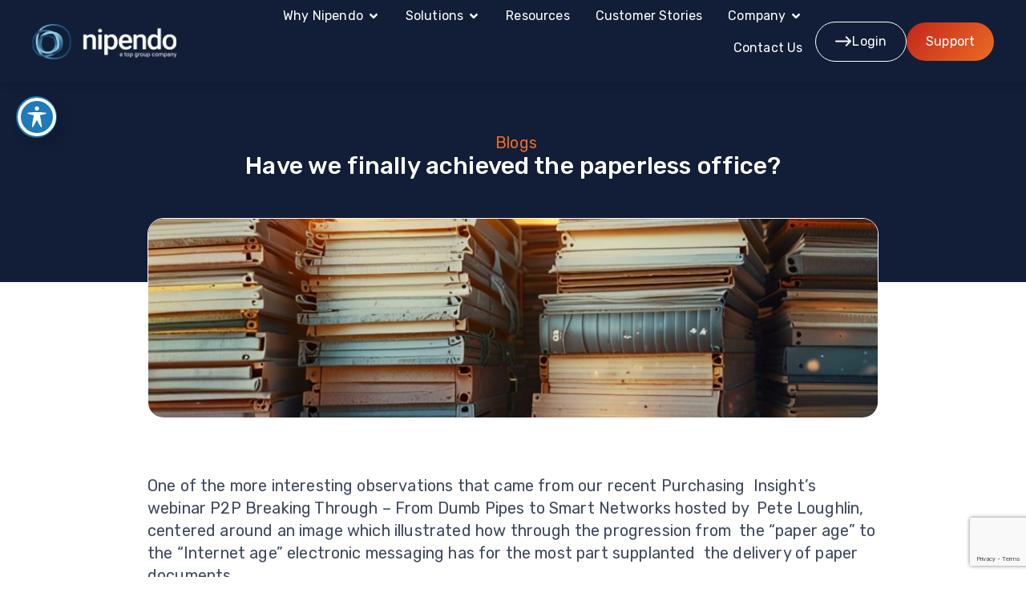

--- FILE ---
content_type: text/html; charset=UTF-8
request_url: https://nipendo.com/resources/have-we-finally-achieved-the-paperless-office/
body_size: 49000
content:
<!doctype html>
<html lang="en-US">
<head>
	<meta charset="UTF-8">
		<meta name="viewport" content="width=device-width, initial-scale=1">
	<link rel="profile" href="https://gmpg.org/xfn/11">
	<meta name='robots' content='index, follow, max-image-preview:large, max-snippet:-1, max-video-preview:-1' />
<script id="cookieyes" type="text/javascript" src="https://cdn-cookieyes.com/client_data/9797659cde7abb2357b36714/script.js"></script>
<!-- Google Tag Manager for WordPress by gtm4wp.com -->
<script data-cfasync="false" data-pagespeed-no-defer>
	var gtm4wp_datalayer_name = "dataLayer";
	var dataLayer = dataLayer || [];
</script>
<!-- End Google Tag Manager for WordPress by gtm4wp.com -->
	<!-- This site is optimized with the Yoast SEO plugin v24.3 - https://yoast.com/wordpress/plugins/seo/ -->
	<title>Have we finally achieved the paperless office? - Nipendo</title>
	<link rel="canonical" href="https://nipendo.com/resources/have-we-finally-achieved-the-paperless-office/" />
	<meta property="og:locale" content="en_US" />
	<meta property="og:type" content="article" />
	<meta property="og:title" content="Have we finally achieved the paperless office? - Nipendo" />
	<meta property="og:description" content="One of the more interesting observations that came from our recent Purchasing &nbsp;Insight’s webinar P2P Breaking Through – From Dumb Pipes to Smart Networks hosted by &nbsp;Pete Loughlin, centered around an image which illustrated how through the progression from &nbsp;the “paper age” to the “Internet age” electronic messaging has for the most part supplanted &nbsp;the [&hellip;]" />
	<meta property="og:url" content="https://nipendo.com/resources/have-we-finally-achieved-the-paperless-office/" />
	<meta property="og:site_name" content="Nipendo" />
	<meta property="article:publisher" content="https://www.facebook.com/Nipendo-183743151655866/" />
	<meta property="article:modified_time" content="2025-05-14T08:33:11+00:00" />
	<meta property="og:image" content="https://nipendo.com/wp-content/uploads/2014/06/Leonardo_Lightning_XL_Have_we_finally_achieved_the_paperless_o_2.jpg" />
	<meta property="og:image:width" content="1368" />
	<meta property="og:image:height" content="768" />
	<meta property="og:image:type" content="image/jpeg" />
	<meta name="twitter:card" content="summary_large_image" />
	<meta name="twitter:site" content="@nipendo" />
	<script type="application/ld+json" class="yoast-schema-graph">{"@context":"https://schema.org","@graph":[{"@type":"WebPage","@id":"https://nipendo.com/resources/have-we-finally-achieved-the-paperless-office/","url":"https://nipendo.com/resources/have-we-finally-achieved-the-paperless-office/","name":"Have we finally achieved the paperless office? - Nipendo","isPartOf":{"@id":"https://nipendo.com/#website"},"primaryImageOfPage":{"@id":"https://nipendo.com/resources/have-we-finally-achieved-the-paperless-office/#primaryimage"},"image":{"@id":"https://nipendo.com/resources/have-we-finally-achieved-the-paperless-office/#primaryimage"},"thumbnailUrl":"https://nipendo.com/wp-content/uploads/2014/06/Leonardo_Lightning_XL_Have_we_finally_achieved_the_paperless_o_2.jpg","datePublished":"2014-06-30T08:50:00+00:00","dateModified":"2025-05-14T08:33:11+00:00","breadcrumb":{"@id":"https://nipendo.com/resources/have-we-finally-achieved-the-paperless-office/#breadcrumb"},"inLanguage":"en-US","potentialAction":[{"@type":"ReadAction","target":["https://nipendo.com/resources/have-we-finally-achieved-the-paperless-office/"]}]},{"@type":"ImageObject","inLanguage":"en-US","@id":"https://nipendo.com/resources/have-we-finally-achieved-the-paperless-office/#primaryimage","url":"https://nipendo.com/wp-content/uploads/2014/06/Leonardo_Lightning_XL_Have_we_finally_achieved_the_paperless_o_2.jpg","contentUrl":"https://nipendo.com/wp-content/uploads/2014/06/Leonardo_Lightning_XL_Have_we_finally_achieved_the_paperless_o_2.jpg","width":1368,"height":768},{"@type":"BreadcrumbList","@id":"https://nipendo.com/resources/have-we-finally-achieved-the-paperless-office/#breadcrumb","itemListElement":[{"@type":"ListItem","position":1,"name":"Home","item":"https://nipendo.com/"},{"@type":"ListItem","position":2,"name":"Have we finally achieved the paperless office?"}]},{"@type":"WebSite","@id":"https://nipendo.com/#website","url":"https://nipendo.com/","name":"Nipendo","description":"Nipendo hyperautomates RFP-to-Pay processes across all spend types","publisher":{"@id":"https://nipendo.com/#organization"},"potentialAction":[{"@type":"SearchAction","target":{"@type":"EntryPoint","urlTemplate":"https://nipendo.com/?s={search_term_string}"},"query-input":{"@type":"PropertyValueSpecification","valueRequired":true,"valueName":"search_term_string"}}],"inLanguage":"en-US"},{"@type":"Organization","@id":"https://nipendo.com/#organization","name":"Nipendo","url":"https://nipendo.com/","logo":{"@type":"ImageObject","inLanguage":"en-US","@id":"https://nipendo.com/#/schema/logo/image/","url":"https://nipendo.com/wp-content/uploads/2024/08/nipendoLogo_W.png","contentUrl":"https://nipendo.com/wp-content/uploads/2024/08/nipendoLogo_W.png","width":2350,"height":588,"caption":"Nipendo"},"image":{"@id":"https://nipendo.com/#/schema/logo/image/"},"sameAs":["https://www.facebook.com/Nipendo-183743151655866/","https://x.com/nipendo","https://www.linkedin.com/company/nipendo/","https://pitchbook.com/profiles/company/54552-97"]}]}</script>
	<!-- / Yoast SEO plugin. -->


<link rel='dns-prefetch' href='//www.googletagmanager.com' />
<link rel='dns-prefetch' href='//fonts.googleapis.com' />
<link rel="alternate" type="application/rss+xml" title="Nipendo &raquo; Feed" href="https://nipendo.com/feed/" />
<link rel="alternate" type="application/rss+xml" title="Nipendo &raquo; Comments Feed" href="https://nipendo.com/comments/feed/" />
<link rel="alternate" title="oEmbed (JSON)" type="application/json+oembed" href="https://nipendo.com/wp-json/oembed/1.0/embed?url=https%3A%2F%2Fnipendo.com%2Fresources%2Fhave-we-finally-achieved-the-paperless-office%2F" />
<link rel="alternate" title="oEmbed (XML)" type="text/xml+oembed" href="https://nipendo.com/wp-json/oembed/1.0/embed?url=https%3A%2F%2Fnipendo.com%2Fresources%2Fhave-we-finally-achieved-the-paperless-office%2F&#038;format=xml" />
<style id='wp-img-auto-sizes-contain-inline-css'>
img:is([sizes=auto i],[sizes^="auto," i]){contain-intrinsic-size:3000px 1500px}
/*# sourceURL=wp-img-auto-sizes-contain-inline-css */
</style>
<link rel='stylesheet' id='hello-elementor-theme-style-css' href='https://nipendo.com/wp-content/themes/hello-elementor/theme.min.css?ver=2.6.1' media='all' />
<link rel='stylesheet' id='jet-menu-hello-css' href='https://nipendo.com/wp-content/plugins/jet-menu/integration/themes/hello-elementor/assets/css/style.css?ver=2.4.8' media='all' />
<style id='wp-emoji-styles-inline-css'>

	img.wp-smiley, img.emoji {
		display: inline !important;
		border: none !important;
		box-shadow: none !important;
		height: 1em !important;
		width: 1em !important;
		margin: 0 0.07em !important;
		vertical-align: -0.1em !important;
		background: none !important;
		padding: 0 !important;
	}
/*# sourceURL=wp-emoji-styles-inline-css */
</style>
<link rel='stylesheet' id='wp-block-library-css' href='https://nipendo.com/wp-includes/css/dist/block-library/style.min.css?ver=6.9' media='all' />
<style id='global-styles-inline-css'>
:root{--wp--preset--aspect-ratio--square: 1;--wp--preset--aspect-ratio--4-3: 4/3;--wp--preset--aspect-ratio--3-4: 3/4;--wp--preset--aspect-ratio--3-2: 3/2;--wp--preset--aspect-ratio--2-3: 2/3;--wp--preset--aspect-ratio--16-9: 16/9;--wp--preset--aspect-ratio--9-16: 9/16;--wp--preset--color--black: #000000;--wp--preset--color--cyan-bluish-gray: #abb8c3;--wp--preset--color--white: #ffffff;--wp--preset--color--pale-pink: #f78da7;--wp--preset--color--vivid-red: #cf2e2e;--wp--preset--color--luminous-vivid-orange: #ff6900;--wp--preset--color--luminous-vivid-amber: #fcb900;--wp--preset--color--light-green-cyan: #7bdcb5;--wp--preset--color--vivid-green-cyan: #00d084;--wp--preset--color--pale-cyan-blue: #8ed1fc;--wp--preset--color--vivid-cyan-blue: #0693e3;--wp--preset--color--vivid-purple: #9b51e0;--wp--preset--gradient--vivid-cyan-blue-to-vivid-purple: linear-gradient(135deg,rgb(6,147,227) 0%,rgb(155,81,224) 100%);--wp--preset--gradient--light-green-cyan-to-vivid-green-cyan: linear-gradient(135deg,rgb(122,220,180) 0%,rgb(0,208,130) 100%);--wp--preset--gradient--luminous-vivid-amber-to-luminous-vivid-orange: linear-gradient(135deg,rgb(252,185,0) 0%,rgb(255,105,0) 100%);--wp--preset--gradient--luminous-vivid-orange-to-vivid-red: linear-gradient(135deg,rgb(255,105,0) 0%,rgb(207,46,46) 100%);--wp--preset--gradient--very-light-gray-to-cyan-bluish-gray: linear-gradient(135deg,rgb(238,238,238) 0%,rgb(169,184,195) 100%);--wp--preset--gradient--cool-to-warm-spectrum: linear-gradient(135deg,rgb(74,234,220) 0%,rgb(151,120,209) 20%,rgb(207,42,186) 40%,rgb(238,44,130) 60%,rgb(251,105,98) 80%,rgb(254,248,76) 100%);--wp--preset--gradient--blush-light-purple: linear-gradient(135deg,rgb(255,206,236) 0%,rgb(152,150,240) 100%);--wp--preset--gradient--blush-bordeaux: linear-gradient(135deg,rgb(254,205,165) 0%,rgb(254,45,45) 50%,rgb(107,0,62) 100%);--wp--preset--gradient--luminous-dusk: linear-gradient(135deg,rgb(255,203,112) 0%,rgb(199,81,192) 50%,rgb(65,88,208) 100%);--wp--preset--gradient--pale-ocean: linear-gradient(135deg,rgb(255,245,203) 0%,rgb(182,227,212) 50%,rgb(51,167,181) 100%);--wp--preset--gradient--electric-grass: linear-gradient(135deg,rgb(202,248,128) 0%,rgb(113,206,126) 100%);--wp--preset--gradient--midnight: linear-gradient(135deg,rgb(2,3,129) 0%,rgb(40,116,252) 100%);--wp--preset--font-size--small: 13px;--wp--preset--font-size--medium: 20px;--wp--preset--font-size--large: 36px;--wp--preset--font-size--x-large: 42px;--wp--preset--spacing--20: 0.44rem;--wp--preset--spacing--30: 0.67rem;--wp--preset--spacing--40: 1rem;--wp--preset--spacing--50: 1.5rem;--wp--preset--spacing--60: 2.25rem;--wp--preset--spacing--70: 3.38rem;--wp--preset--spacing--80: 5.06rem;--wp--preset--shadow--natural: 6px 6px 9px rgba(0, 0, 0, 0.2);--wp--preset--shadow--deep: 12px 12px 50px rgba(0, 0, 0, 0.4);--wp--preset--shadow--sharp: 6px 6px 0px rgba(0, 0, 0, 0.2);--wp--preset--shadow--outlined: 6px 6px 0px -3px rgb(255, 255, 255), 6px 6px rgb(0, 0, 0);--wp--preset--shadow--crisp: 6px 6px 0px rgb(0, 0, 0);}:where(.is-layout-flex){gap: 0.5em;}:where(.is-layout-grid){gap: 0.5em;}body .is-layout-flex{display: flex;}.is-layout-flex{flex-wrap: wrap;align-items: center;}.is-layout-flex > :is(*, div){margin: 0;}body .is-layout-grid{display: grid;}.is-layout-grid > :is(*, div){margin: 0;}:where(.wp-block-columns.is-layout-flex){gap: 2em;}:where(.wp-block-columns.is-layout-grid){gap: 2em;}:where(.wp-block-post-template.is-layout-flex){gap: 1.25em;}:where(.wp-block-post-template.is-layout-grid){gap: 1.25em;}.has-black-color{color: var(--wp--preset--color--black) !important;}.has-cyan-bluish-gray-color{color: var(--wp--preset--color--cyan-bluish-gray) !important;}.has-white-color{color: var(--wp--preset--color--white) !important;}.has-pale-pink-color{color: var(--wp--preset--color--pale-pink) !important;}.has-vivid-red-color{color: var(--wp--preset--color--vivid-red) !important;}.has-luminous-vivid-orange-color{color: var(--wp--preset--color--luminous-vivid-orange) !important;}.has-luminous-vivid-amber-color{color: var(--wp--preset--color--luminous-vivid-amber) !important;}.has-light-green-cyan-color{color: var(--wp--preset--color--light-green-cyan) !important;}.has-vivid-green-cyan-color{color: var(--wp--preset--color--vivid-green-cyan) !important;}.has-pale-cyan-blue-color{color: var(--wp--preset--color--pale-cyan-blue) !important;}.has-vivid-cyan-blue-color{color: var(--wp--preset--color--vivid-cyan-blue) !important;}.has-vivid-purple-color{color: var(--wp--preset--color--vivid-purple) !important;}.has-black-background-color{background-color: var(--wp--preset--color--black) !important;}.has-cyan-bluish-gray-background-color{background-color: var(--wp--preset--color--cyan-bluish-gray) !important;}.has-white-background-color{background-color: var(--wp--preset--color--white) !important;}.has-pale-pink-background-color{background-color: var(--wp--preset--color--pale-pink) !important;}.has-vivid-red-background-color{background-color: var(--wp--preset--color--vivid-red) !important;}.has-luminous-vivid-orange-background-color{background-color: var(--wp--preset--color--luminous-vivid-orange) !important;}.has-luminous-vivid-amber-background-color{background-color: var(--wp--preset--color--luminous-vivid-amber) !important;}.has-light-green-cyan-background-color{background-color: var(--wp--preset--color--light-green-cyan) !important;}.has-vivid-green-cyan-background-color{background-color: var(--wp--preset--color--vivid-green-cyan) !important;}.has-pale-cyan-blue-background-color{background-color: var(--wp--preset--color--pale-cyan-blue) !important;}.has-vivid-cyan-blue-background-color{background-color: var(--wp--preset--color--vivid-cyan-blue) !important;}.has-vivid-purple-background-color{background-color: var(--wp--preset--color--vivid-purple) !important;}.has-black-border-color{border-color: var(--wp--preset--color--black) !important;}.has-cyan-bluish-gray-border-color{border-color: var(--wp--preset--color--cyan-bluish-gray) !important;}.has-white-border-color{border-color: var(--wp--preset--color--white) !important;}.has-pale-pink-border-color{border-color: var(--wp--preset--color--pale-pink) !important;}.has-vivid-red-border-color{border-color: var(--wp--preset--color--vivid-red) !important;}.has-luminous-vivid-orange-border-color{border-color: var(--wp--preset--color--luminous-vivid-orange) !important;}.has-luminous-vivid-amber-border-color{border-color: var(--wp--preset--color--luminous-vivid-amber) !important;}.has-light-green-cyan-border-color{border-color: var(--wp--preset--color--light-green-cyan) !important;}.has-vivid-green-cyan-border-color{border-color: var(--wp--preset--color--vivid-green-cyan) !important;}.has-pale-cyan-blue-border-color{border-color: var(--wp--preset--color--pale-cyan-blue) !important;}.has-vivid-cyan-blue-border-color{border-color: var(--wp--preset--color--vivid-cyan-blue) !important;}.has-vivid-purple-border-color{border-color: var(--wp--preset--color--vivid-purple) !important;}.has-vivid-cyan-blue-to-vivid-purple-gradient-background{background: var(--wp--preset--gradient--vivid-cyan-blue-to-vivid-purple) !important;}.has-light-green-cyan-to-vivid-green-cyan-gradient-background{background: var(--wp--preset--gradient--light-green-cyan-to-vivid-green-cyan) !important;}.has-luminous-vivid-amber-to-luminous-vivid-orange-gradient-background{background: var(--wp--preset--gradient--luminous-vivid-amber-to-luminous-vivid-orange) !important;}.has-luminous-vivid-orange-to-vivid-red-gradient-background{background: var(--wp--preset--gradient--luminous-vivid-orange-to-vivid-red) !important;}.has-very-light-gray-to-cyan-bluish-gray-gradient-background{background: var(--wp--preset--gradient--very-light-gray-to-cyan-bluish-gray) !important;}.has-cool-to-warm-spectrum-gradient-background{background: var(--wp--preset--gradient--cool-to-warm-spectrum) !important;}.has-blush-light-purple-gradient-background{background: var(--wp--preset--gradient--blush-light-purple) !important;}.has-blush-bordeaux-gradient-background{background: var(--wp--preset--gradient--blush-bordeaux) !important;}.has-luminous-dusk-gradient-background{background: var(--wp--preset--gradient--luminous-dusk) !important;}.has-pale-ocean-gradient-background{background: var(--wp--preset--gradient--pale-ocean) !important;}.has-electric-grass-gradient-background{background: var(--wp--preset--gradient--electric-grass) !important;}.has-midnight-gradient-background{background: var(--wp--preset--gradient--midnight) !important;}.has-small-font-size{font-size: var(--wp--preset--font-size--small) !important;}.has-medium-font-size{font-size: var(--wp--preset--font-size--medium) !important;}.has-large-font-size{font-size: var(--wp--preset--font-size--large) !important;}.has-x-large-font-size{font-size: var(--wp--preset--font-size--x-large) !important;}
/*# sourceURL=global-styles-inline-css */
</style>

<style id='classic-theme-styles-inline-css'>
/*! This file is auto-generated */
.wp-block-button__link{color:#fff;background-color:#32373c;border-radius:9999px;box-shadow:none;text-decoration:none;padding:calc(.667em + 2px) calc(1.333em + 2px);font-size:1.125em}.wp-block-file__button{background:#32373c;color:#fff;text-decoration:none}
/*# sourceURL=/wp-includes/css/classic-themes.min.css */
</style>
<link rel='stylesheet' id='jet-engine-frontend-css' href='https://nipendo.com/wp-content/plugins/jet-engine-1/assets/css/frontend.css?ver=3.0.6.1' media='all' />
<link rel='stylesheet' id='acwp-main-css-css' href='https://nipendo.com/wp-content/plugins/accessible-poetry/assets/css/main.css?ver=6.9' media='all' />
<link rel='stylesheet' id='acwp-mdi-css' href='https://fonts.googleapis.com/icon?family=Material+Icons&#038;ver=6.9' media='all' />
<link rel='stylesheet' id='dashicons-css' href='https://nipendo.com/wp-includes/css/dashicons.min.css?ver=6.9' media='all' />
<link rel='stylesheet' id='to-top-css' href='https://nipendo.com/wp-content/plugins/to-top/public/css/to-top-public.css?ver=2.5.4' media='all' />
<link rel='stylesheet' id='hello-elementor-css' href='https://nipendo.com/wp-content/themes/hello-elementor/style.min.css?ver=2.6.1' media='all' />
<link rel='stylesheet' id='elementor-frontend-css' href='https://nipendo.com/wp-content/plugins/elementor/assets/css/frontend.min.css?ver=3.27.3' media='all' />
<link rel='stylesheet' id='elementor-post-7-css' href='https://nipendo.com/wp-content/uploads/elementor/css/post-7.css?ver=1766651080' media='all' />
<link rel='stylesheet' id='font-awesome-all-css' href='https://nipendo.com/wp-content/plugins/jet-menu/assets/public/lib/font-awesome/css/all.min.css?ver=5.12.0' media='all' />
<link rel='stylesheet' id='font-awesome-v4-shims-css' href='https://nipendo.com/wp-content/plugins/jet-menu/assets/public/lib/font-awesome/css/v4-shims.min.css?ver=5.12.0' media='all' />
<link rel='stylesheet' id='jet-menu-public-styles-css' href='https://nipendo.com/wp-content/plugins/jet-menu/assets/public/css/public.css?ver=2.4.8' media='all' />
<link rel='stylesheet' id='jet-menu-general-css' href='https://nipendo.com/wp-content/uploads/jet-menu/jet-menu-general.css?ver=1653492983' media='all' />
<link rel='stylesheet' id='jet-popup-frontend-css' href='https://nipendo.com/wp-content/plugins/jet-popup/assets/css/jet-popup-frontend.css?ver=2.0.10' media='all' />
<link rel='stylesheet' id='widget-image-css' href='https://nipendo.com/wp-content/plugins/elementor/assets/css/widget-image.min.css?ver=3.27.3' media='all' />
<link rel='stylesheet' id='widget-heading-css' href='https://nipendo.com/wp-content/plugins/elementor/assets/css/widget-heading.min.css?ver=3.27.3' media='all' />
<link rel='stylesheet' id='widget-icon-list-css' href='https://nipendo.com/wp-content/plugins/elementor/assets/css/widget-icon-list.min.css?ver=3.27.3' media='all' />
<link rel='stylesheet' id='e-sticky-css' href='https://nipendo.com/wp-content/plugins/elementor-pro/assets/css/modules/sticky.min.css?ver=3.27.1' media='all' />
<link rel='stylesheet' id='widget-mega-menu-css' href='https://nipendo.com/wp-content/plugins/elementor-pro/assets/css/widget-mega-menu.min.css?ver=3.27.1' media='all' />
<link rel='stylesheet' id='e-animation-grow-css' href='https://nipendo.com/wp-content/plugins/elementor/assets/lib/animations/styles/e-animation-grow.min.css?ver=3.27.3' media='all' />
<link rel='stylesheet' id='widget-form-css' href='https://nipendo.com/wp-content/plugins/elementor-pro/assets/css/widget-form.min.css?ver=3.27.1' media='all' />
<link rel='stylesheet' id='widget-text-editor-css' href='https://nipendo.com/wp-content/plugins/elementor/assets/css/widget-text-editor.min.css?ver=3.27.3' media='all' />
<link rel='stylesheet' id='widget-social-icons-css' href='https://nipendo.com/wp-content/plugins/elementor/assets/css/widget-social-icons.min.css?ver=3.27.3' media='all' />
<link rel='stylesheet' id='e-apple-webkit-css' href='https://nipendo.com/wp-content/plugins/elementor/assets/css/conditionals/apple-webkit.min.css?ver=3.27.3' media='all' />
<link rel='stylesheet' id='widget-post-info-css' href='https://nipendo.com/wp-content/plugins/elementor-pro/assets/css/widget-post-info.min.css?ver=3.27.1' media='all' />
<link rel='stylesheet' id='jet-blocks-css' href='https://nipendo.com/wp-content/uploads/elementor/css/custom-jet-blocks.css?ver=1.3.16' media='all' />
<link rel='stylesheet' id='uael-frontend-css' href='https://nipendo.com/wp-content/plugins/ultimate-elementor/assets/min-css/uael-frontend.min.css?ver=1.37.5' media='all' />
<link rel='stylesheet' id='uael-teammember-social-icons-css' href='https://nipendo.com/wp-content/plugins/elementor/assets/css/widget-social-icons.min.css?ver=3.24.0' media='all' />
<link rel='stylesheet' id='uael-social-share-icons-brands-css' href='https://nipendo.com/wp-content/plugins/elementor/assets/lib/font-awesome/css/brands.css?ver=5.15.3' media='all' />
<link rel='stylesheet' id='uael-social-share-icons-fontawesome-css' href='https://nipendo.com/wp-content/plugins/elementor/assets/lib/font-awesome/css/fontawesome.css?ver=5.15.3' media='all' />
<link rel='stylesheet' id='uael-nav-menu-icons-css' href='https://nipendo.com/wp-content/plugins/elementor/assets/lib/font-awesome/css/solid.css?ver=5.15.3' media='all' />
<link rel='stylesheet' id='jet-blog-css' href='https://nipendo.com/wp-content/plugins/jet-blog/assets/css/jet-blog.css?ver=2.4.2.1' media='all' />
<link rel='stylesheet' id='jet-tabs-frontend-css' href='https://nipendo.com/wp-content/plugins/jet-tabs/assets/css/jet-tabs-frontend.css?ver=2.2.7' media='all' />
<link rel='stylesheet' id='elementor-post-8654-css' href='https://nipendo.com/wp-content/uploads/elementor/css/post-8654.css?ver=1768210213' media='all' />
<link rel='stylesheet' id='elementor-post-8656-css' href='https://nipendo.com/wp-content/uploads/elementor/css/post-8656.css?ver=1766651081' media='all' />
<link rel='stylesheet' id='elementor-post-926-css' href='https://nipendo.com/wp-content/uploads/elementor/css/post-926.css?ver=1766655864' media='all' />
<link rel='stylesheet' id='hello-elementor-child-style-css' href='https://nipendo.com/wp-content/themes/hello-theme-child-master/style.css?ver=1.0.0' media='all' />
<link rel='stylesheet' id='ecs-styles-css' href='https://nipendo.com/wp-content/plugins/ele-custom-skin/assets/css/ecs-style.css?ver=3.1.9' media='all' />
<link rel='stylesheet' id='wp-block-paragraph-css' href='https://nipendo.com/wp-includes/blocks/paragraph/style.min.css?ver=6.9' media='all' />
<link rel='stylesheet' id='google-fonts-1-css' href='https://fonts.googleapis.com/css?family=Rubik%3A100%2C100italic%2C200%2C200italic%2C300%2C300italic%2C400%2C400italic%2C500%2C500italic%2C600%2C600italic%2C700%2C700italic%2C800%2C800italic%2C900%2C900italic%7COpen+Sans%3A100%2C100italic%2C200%2C200italic%2C300%2C300italic%2C400%2C400italic%2C500%2C500italic%2C600%2C600italic%2C700%2C700italic%2C800%2C800italic%2C900%2C900italic&#038;display=auto&#038;ver=6.9' media='all' />
<link rel="preconnect" href="https://fonts.gstatic.com/" crossorigin><script src="https://nipendo.com/wp-includes/js/jquery/jquery.min.js?ver=3.7.1" id="jquery-core-js"></script>
<script src="https://nipendo.com/wp-includes/js/jquery/jquery-migrate.min.js?ver=3.4.1" id="jquery-migrate-js"></script>
<script id="to-top-js-extra">
var to_top_options = {"scroll_offset":"100","icon_opacity":"50","style":"icon","icon_type":"dashicons-arrow-up-alt2","icon_color":"#ffffff","icon_bg_color":"#000000","icon_size":"24","border_radius":"3","image":"https://nipendoltd.wpengine.com/wp-content/plugins/to-top/admin/images/default.png","image_width":"65","image_alt":"","location":"bottom-right","margin_x":"20","margin_y":"20","show_on_admin":"1","enable_autohide":"0","autohide_time":"2","enable_hide_small_device":"1","small_device_max_width":"640","reset":"0"};
//# sourceURL=to-top-js-extra
</script>
<script async src="https://nipendo.com/wp-content/plugins/to-top/public/js/to-top-public.js?ver=2.5.4" id="to-top-js"></script>

<!-- Google tag (gtag.js) snippet added by Site Kit -->

<!-- Google Ads snippet added by Site Kit -->

<!-- Google Analytics snippet added by Site Kit -->
<script src="https://www.googletagmanager.com/gtag/js?id=GT-WPT9T29N" id="google_gtagjs-js" async></script>
<script id="google_gtagjs-js-after">
window.dataLayer = window.dataLayer || [];function gtag(){dataLayer.push(arguments);}
gtag("set","linker",{"domains":["nipendo.com"]});
gtag("js", new Date());
gtag("set", "developer_id.dZTNiMT", true);
gtag("config", "GT-WPT9T29N");
gtag("config", "AW-11512711091");
 window._googlesitekit = window._googlesitekit || {}; window._googlesitekit.throttledEvents = []; window._googlesitekit.gtagEvent = (name, data) => { var key = JSON.stringify( { name, data } ); if ( !! window._googlesitekit.throttledEvents[ key ] ) { return; } window._googlesitekit.throttledEvents[ key ] = true; setTimeout( () => { delete window._googlesitekit.throttledEvents[ key ]; }, 5 ); gtag( "event", name, { ...data, event_source: "site-kit" } ); } 
//# sourceURL=google_gtagjs-js-after
</script>

<!-- End Google tag (gtag.js) snippet added by Site Kit -->
<script id="ecs_ajax_load-js-extra">
var ecs_ajax_params = {"ajaxurl":"https://nipendo.com/wp-admin/admin-ajax.php","posts":"{\"page\":0,\"resources\":\"have-we-finally-achieved-the-paperless-office\",\"post_type\":\"resources\",\"name\":\"have-we-finally-achieved-the-paperless-office\",\"error\":\"\",\"m\":\"\",\"p\":0,\"post_parent\":\"\",\"subpost\":\"\",\"subpost_id\":\"\",\"attachment\":\"\",\"attachment_id\":0,\"pagename\":\"\",\"page_id\":0,\"second\":\"\",\"minute\":\"\",\"hour\":\"\",\"day\":0,\"monthnum\":0,\"year\":0,\"w\":0,\"category_name\":\"\",\"tag\":\"\",\"cat\":\"\",\"tag_id\":\"\",\"author\":\"\",\"author_name\":\"\",\"feed\":\"\",\"tb\":\"\",\"paged\":0,\"meta_key\":\"\",\"meta_value\":\"\",\"preview\":\"\",\"s\":\"\",\"sentence\":\"\",\"title\":\"\",\"fields\":\"all\",\"menu_order\":\"\",\"embed\":\"\",\"category__in\":[],\"category__not_in\":[],\"category__and\":[],\"post__in\":[],\"post__not_in\":[],\"post_name__in\":[],\"tag__in\":[],\"tag__not_in\":[],\"tag__and\":[],\"tag_slug__in\":[],\"tag_slug__and\":[],\"post_parent__in\":[],\"post_parent__not_in\":[],\"author__in\":[],\"author__not_in\":[],\"search_columns\":[],\"ignore_sticky_posts\":false,\"suppress_filters\":false,\"cache_results\":true,\"update_post_term_cache\":true,\"update_menu_item_cache\":false,\"lazy_load_term_meta\":true,\"update_post_meta_cache\":true,\"posts_per_page\":10,\"nopaging\":false,\"comments_per_page\":\"50\",\"no_found_rows\":false,\"order\":\"DESC\"}"};
//# sourceURL=ecs_ajax_load-js-extra
</script>
<script src="https://nipendo.com/wp-content/plugins/ele-custom-skin/assets/js/ecs_ajax_pagination.js?ver=3.1.9" id="ecs_ajax_load-js"></script>
<script src="https://nipendo.com/wp-content/plugins/ele-custom-skin/assets/js/ecs.js?ver=3.1.9" id="ecs-script-js"></script>
<link rel="https://api.w.org/" href="https://nipendo.com/wp-json/" /><link rel="alternate" title="JSON" type="application/json" href="https://nipendo.com/wp-json/wp/v2/resources/7503" /><link rel="EditURI" type="application/rsd+xml" title="RSD" href="https://nipendo.com/xmlrpc.php?rsd" />
<meta name="generator" content="WordPress 6.9" />
<link rel='shortlink' href='https://nipendo.com/?p=7503' />
<meta name="generator" content="Site Kit by Google 1.145.0" /><!-- Google Tag Manager -->
<script>(function(w,d,s,l,i){w[l]=w[l]||[];w[l].push({'gtm.start':
new Date().getTime(),event:'gtm.js'});var f=d.getElementsByTagName(s)[0],
j=d.createElement(s),dl=l!='dataLayer'?'&l='+l:'';j.async=true;j.src=
'https://www.googletagmanager.com/gtm.js?id='+i+dl;f.parentNode.insertBefore(j,f);
})(window,document,'script','dataLayer','GTM-5WM2RQT');</script>
<!-- End Google Tag Manager -->
<!-- Google Tag Manager for WordPress by gtm4wp.com -->
<!-- GTM Container placement set to footer -->
<script data-cfasync="false" data-pagespeed-no-defer type="text/javascript">
	var dataLayer_content = {"pagePostType":"resources","pagePostType2":"single-resources","pagePostAuthor":"Ilan Friedman"};
	dataLayer.push( dataLayer_content );
</script>
<script data-cfasync="false">
(function(w,d,s,l,i){w[l]=w[l]||[];w[l].push({'gtm.start':
new Date().getTime(),event:'gtm.js'});var f=d.getElementsByTagName(s)[0],
j=d.createElement(s),dl=l!='dataLayer'?'&l='+l:'';j.async=true;j.src=
'//www.googletagmanager.com/gtm.js?id='+i+dl;f.parentNode.insertBefore(j,f);
})(window,document,'script','dataLayer','GTM-W6KWK7GN');
</script>
<!-- End Google Tag Manager for WordPress by gtm4wp.com --><meta name="generator" content="Elementor 3.27.3; features: e_font_icon_svg, additional_custom_breakpoints, e_element_cache; settings: css_print_method-external, google_font-enabled, font_display-auto">

<!-- Meta Pixel Code -->
<script type='text/javascript'>
!function(f,b,e,v,n,t,s){if(f.fbq)return;n=f.fbq=function(){n.callMethod?
n.callMethod.apply(n,arguments):n.queue.push(arguments)};if(!f._fbq)f._fbq=n;
n.push=n;n.loaded=!0;n.version='2.0';n.queue=[];t=b.createElement(e);t.async=!0;
t.src=v;s=b.getElementsByTagName(e)[0];s.parentNode.insertBefore(t,s)}(window,
document,'script','https://connect.facebook.net/en_US/fbevents.js?v=next');
</script>
<!-- End Meta Pixel Code -->

      <script type='text/javascript'>
        var url = window.location.origin + '?ob=open-bridge';
        fbq('set', 'openbridge', '814381110883388', url);
      </script>
    <script type='text/javascript'>fbq('init', '814381110883388', {}, {
    "agent": "wordpress-6.9-4.0.1"
})</script><script type='text/javascript'>
    fbq('track', 'PageView', []);
  </script>
<!-- Meta Pixel Code -->
<noscript>
<img height="1" width="1" style="display:none" alt="fbpx"
src="https://www.facebook.com/tr?id=814381110883388&ev=PageView&noscript=1" />
</noscript>
<!-- End Meta Pixel Code -->
			<style>
				.e-con.e-parent:nth-of-type(n+4):not(.e-lazyloaded):not(.e-no-lazyload),
				.e-con.e-parent:nth-of-type(n+4):not(.e-lazyloaded):not(.e-no-lazyload) * {
					background-image: none !important;
				}
				@media screen and (max-height: 1024px) {
					.e-con.e-parent:nth-of-type(n+3):not(.e-lazyloaded):not(.e-no-lazyload),
					.e-con.e-parent:nth-of-type(n+3):not(.e-lazyloaded):not(.e-no-lazyload) * {
						background-image: none !important;
					}
				}
				@media screen and (max-height: 640px) {
					.e-con.e-parent:nth-of-type(n+2):not(.e-lazyloaded):not(.e-no-lazyload),
					.e-con.e-parent:nth-of-type(n+2):not(.e-lazyloaded):not(.e-no-lazyload) * {
						background-image: none !important;
					}
				}
			</style>
			<link rel="icon" href="https://nipendo.com/wp-content/uploads/2024/10/cropped-לוגו-טופ-גרופ-ריבוע-32x32.png" sizes="32x32" />
<link rel="icon" href="https://nipendo.com/wp-content/uploads/2024/10/cropped-לוגו-טופ-גרופ-ריבוע-192x192.png" sizes="192x192" />
<link rel="apple-touch-icon" href="https://nipendo.com/wp-content/uploads/2024/10/cropped-לוגו-טופ-גרופ-ריבוע-180x180.png" />
<meta name="msapplication-TileImage" content="https://nipendo.com/wp-content/uploads/2024/10/cropped-לוגו-טופ-גרופ-ריבוע-270x270.png" />
		<style id="wp-custom-css">
			/* Menu mobile dropdown marker */

.jet-nav > .jet-nav-hover > a .jet-nav-arrow svg {
	transform: rotate(180deg);
}

.jet-nav > .jet-nav-hover > a {
    border-color: #EA6D25!important;
}

/*  */

/* Icon List SVG arrow*/

ul.elementor-icon-list-items > li span.elementor-icon-list-icon {
    position: absolute;
    top: 3px;
}

ul.elementor-icon-list-items > li span.elementor-icon-list-icon + span.elementor-icon-list-text {
    margin-left: 15px;
}
/* */

@media (max-width: 767px)
#elementor-popup-modal-6790 .dialog-close-button {
    top: 40px;
    font-size: 12px;
    right: 32px !important;
    z-index: 999;
}


.ui-datepicker:not(.gform-legacy-datepicker) a.ui-state-default {
    border-radius: 50%;
    color: #222;
    display: block;
    line-height: 35.2px;
    text-align: center;
    text-decoration: none;
    width: 100%;
}


.icon-box-d h4.elementor-icon-box-title a:hover {
    color: #EA6D25;
}

.icon-box-d .elementor-icon i, .icon-box-d .elementor-icon svg {
    width: 1em;
    height: 1em;
    position: relative;
    display: block;
    background-image: url( "/wp-content/uploads/2022/04/icon-bg.svg");
    background-repeat: no-repeat;
    background-size: cover;
}




.breadcrumb-icon {
    font-size: 0.7rem !important;
    margin: 0 5px 0 5px !important;
}

.elementor-button-icon svg {
    width: auto;
    height: auto;
}


/* header */ 

.header-section-d > div {
    justify-content: space-between;
}


.elementor-sticky--effects.stickyheadersection {
    background-color: #FFF;
    box-shadow: 0px 0px 10px 0px rgba(0, 0, 0, 0.29);
    z-index: 20;
}

.elementor-sticky--effects.stickyheadersection .m-header {
    padding: 0 !important;

}

.elementor-sticky--effects.stickyheadersection .site-logo-d a img {
    width: 200px!important;
}

.m-button.elementor-element .elementor-button:hover svg {
    fill: none!important;
    stroke: #2957A7!important;
}

/* 
.jet-mobile-menu__toggle {
    margin-top: -15px;
}
*/

/* Slider Home Page */

.slider-d .jet-slider__button {
    background: linear-gradient(94.52deg, #C4251A -10.83%, #EA6D25 101.95%)!important;
    transition:  all .7s;
}

.slider-d .jet-slider__button:hover {
    background: #EA6D25!important;
}

.slider-d .sp-buttons {
    position: absolute;
    bottom: 70px;
}

.slider-d .jet-slider__fraction-pagination {
    position: absolute;
    bottom: 30px;
    left: 50px;
}

.slider-d .jet-slider__fraction-pagination span.separator {
    font-size: 10px!important;
    line-height: 17px;
}

.slider-d .jet-slider__fraction-pagination span.total {
    font-size: 15px!important;
}

.slider-d .jet-slider__fraction-pagination span.total:before,
.slider-d .jet-slider__fraction-pagination span.current:before {
    content:  '0';
}

.slider-d .sp-arrows {
    bottom: 50px;
    top: auto!important;
    width: 145px!important;
}

/* Slider Testimonial */

.slider-testi-d .jet-slider__button {
    background: linear-gradient(94.52deg, #C4251A -10.83%, #EA6D25 101.95%)!important;
    transition:  all .7s;
}

.slider-testi-d .jet-slider__button:hover {
    background: #EA6D25!important;
}

.slider-testi-d .sp-buttons {
    position: absolute;
    bottom: 70px;
}

.slider-testi-d .jet-slider__fraction-pagination {
    position: absolute;
    bottom: 30px;
    left: 50px;
}

.slider-testi-d .jet-slider__fraction-pagination span.separator {
    font-size: 10px!important;
    line-height: 17px;
}

.slider-testi-d .jet-slider__fraction-pagination span.total {
    font-size: 15px!important;
}

.slider-testi-d .jet-slider__fraction-pagination span.total:before,
.slider-testi-d .jet-slider__fraction-pagination span.current:before {
    content:  '0';
}

.slider-testi-d .sp-arrows {
    bottom: 50px;
    top: auto!important;
    width: 145px!important;
}

@media (min-width:  1025px) {
    .slider-testi-d .sp-buttons {
        left:  105px;
    }

    .slider-testi-d .jet-slider__fraction-pagination {
        left: 157px;
    }

    .slider-testi-d .sp-arrows {
        margin-left: 107px;
    }
}

@media (max-width:  1370px) {
    .slider-section-d .elementor-background-overlay {
        background-size: contain!important;
    }   
}

span.m-arrow {
    display: inline-block;
    margin-left: 13px;
    background: url(/wp-content/uploads/2022/03/white-arrow-right.svg) no-repeat;
    width: 18px;
    height: 17px;
    position: relative;
    bottom: -1px;
}

@media (min-width: 1025px) {
    .m-bkg-position .elementor-background-overlay {
        left: -43%!important;
    }   
}

/* Buttons */

a.elementor-button-link svg {
    position: relative;
    bottom: -1px;
}

/* Accordion */

.m-accord .jet-accordion > .jet-accordion__inner > .jet-toggle.active-toggle {
    border-color: #EA6D25!important;
}

/* Breadcrumbs */

.breadcrumbs-d a.jet-breadcrumbs__item-link.is-home {
    position: relative;
    bottom: -4px;
}

.breadcrumbs-d .jet-breadcrumbs__item-sep {
    position: relative;
    bottom: -1px;
}

/* Resources */
.post-info-d span.elementor-post-info__item-prefix, 
.post-info-d span.elementor-post-info__item-custom,
.post-info-d span.elementor-icon-list-text.elementor-post-info__item.elementor-post-info__item--type-date {
    font-weight: 400;
}

/* Form GF */

.gform_wrapper.gravity-theme .gform_footer, 
.gform_wrapper.gravity-theme .gform_page_footer {
    margin: 15px 0 0 !important;
    padding: 15px 0 !important;
}

.gform_wrapper.gravity-theme .ginput_complex label {
    margin-bottom: 8px;
}

.m-about-form input[type="text"],
.m-about-form input[type="email"],
.m-about-form input[type="tel"],
.m-about-form select,
.m-about-form input[type="number"] {
    border-radius:  4px!important;  
}

.m-about-form .uael-gf-style .uael-gf-select-custom:after {
    font-size: 17px;
    right: 15px;
}

.icon-clock-d {
    width:  15px;
    height:  13px;
    background: url('/wp-content/uploads/2022/03/icon-clock.jpg') no-repeat center;
    display: inline-block;
    margin-right:  6px;
}

.icon-video-d {
    width:  15px;
    height:  13px;
    background: url('/wp-content/uploads/2022/03/icon-video.jpg') no-repeat center;
    display: inline-block;
    margin-right:  6px;
}

.m-about-form fieldset#field_1_18 {
    margin-top: 8px;
}

.m-about-form .gform_wrapper.gravity-theme .hour_minute_colon {
    line-height: 4;
}

.m-about-form select#input_1_18_3 {
    height: 65px;
}

.m-about-form .uael-gf-style .ginput_container_time .uael-gf-select-custom:after {
    font-size:  12px;
    top: 50%;
}

@media (max-width:  640px) {
    .m-about-form select#input_1_18_3 {
        height: 72px;
    }
}

div#field_1_20, 
div#field_2_20,
div#field_3_20 {
    background-color: #F8F8FB;
    padding: 20px 20px 0;
    border-radius: 5px 5px 0 0;
    margin-top: 15px;
}

fieldset#field_1_16, 
fieldset#field_2_16,
fieldset#field_3_16  {
    background-color: #F8F8FB;
    padding: 0 20px 20px;
    border-radius: 0 0 5px 5px;
    margin-top: -16px;
}

.m-about-form .gform_footer.top_label {
    position: relative;
}

.m-about-form .gform_footer.top_label:before {
    content: "";
    width: 16px;
    height: 12px;
    background: url(/wp-content/uploads/2022/03/arrow-right.svg) no-repeat center;
    position: absolute;
    top: calc( 50% - 10px );
    left: 100px;
}


.m-about-form3 .gform_footer.top_label:before {
    left: 180px !important;
}


.m-about-form2 .gform_footer.top_label:before {
    content: "";
    width: 16px;
    height: 12px;
    background: url(/wp-content/uploads/2022/03/arrow-right.svg) no-repeat center;
    position: absolute;
    top: calc( 50% - 10px );
    right: 43px;
    left: auto;
}

.m-about-form p {
    margin-top: 0;
    margin-bottom: 0;
}

p.form-text-d {
    font-family: 'Open Sans';
    font-style: normal;
    font-weight: 400;
    font-size: 16px !important;
    line-height: 28px;
    letter-spacing: 0.01em;
    text-transform: capitalize;
    color: #242E42;
    margin-bottom: 20px;
}

a.form-link-d {
    color: #242E42;
    text-decoration: underline;
      font-weight: bold;
}

a.form-link-d:hover {
    color: #EA6D25;
}

.consent-d label.gfield_consent_label {
    font-family: 'Open Sans';
    font-style: normal;
    font-weight: 400 !important;
    font-size: 16px !important;
    line-height: 28px !important;
    letter-spacing: 0.01em;
    text-transform: capitalize;
    color: #242E42;
}

/* FAQ */

.faq-d .jet-toggle__icon {
    font-size: 27px;
    width: 27px;
    height: 27px;
    background-color: transparent;
}

@media only screen and (min-width: 1025px) {
    .faq-d .jet-toggle__icon {
        margin-left: 100px;
    }
}

@media only screen and (min-width: 768px) and (max-width: 1024px)  {
    .faq-d .jet-toggle__icon {
        margin-left: 50px;
    }
}

@media only screen and (max-width: 767px) {
    .faq-d .jet-toggle__icon {
        margin-left: 25px;
    }
}

.contact-link-d span {
    color: #2957A7;
}

.contact-link-d span:hover {
    color: #EA6D25;
}

.footer-contact-link-d span {
    color: #242E42;
}

.footer-contact-link-d span:hover {
    color: #EA6D25;
}

/* Industry */ 

.industries-box-d .uael-imgicon-wrap .uael-image-content {
    border-radius: 5px;
}

/* Popup icon */

.m-icon-hover .elementor-flip-box:before {
    content: "";
    text-align: center;
    width: 30px;
    height: 30px;
    position: absolute;
    top: 50%;
    left: 50%;
    transform: translate3d(-50%, -50%, 0);
    transition: all .3s;
    z-index: 9;
    opacity: 0;
    pointer-events: none;
    background: url(/wp-content/uploads/2022/03/search.svg) no-repeat center;
    background-size: contain;
}

.m-icon-hover .elementor-flip-box:hover:before {
    opacity: 1;
}

.readmoretoggle .elementor-tab-title.elementor-active:before {
    content: 'Read Less';
    font-size: 16px;
    font-weight: 700;
    text-transform: capitalize;
    color: #2957A7;
    margin-top: 15px;
}

.readmoretoggle .elementor-toggle-item {
    display: -webkit-box;
    display: -ms-flexbox;
    display: flex;
    flex-direction: column-reverse;
}

.readmoretoggle .elementor-tab-title.elementor-active a {
    display:none;
} 

.readmoretoggle .elementor-toggle-title:hover {
    color: #758398 !important;
}

.text-list-d ul {
    padding-inline-start: 20px;
}

/* Custom Tabs */

.m-custom-tabs .jet-tabs__control-wrapper {
    position: relative;
}

.m-custom-tabs .jet-tabs__control-wrapper:before {
    content: "Filter by Location:";
    color: #525865;
    font-family: 'Open Sans';
    font-weight: 600;
    font-size: 16px;
    line-height: 22px;
    letter-spacing: 0.01em;
    text-transform: capitalize;
    margin-right: 20px;
}

.m-custom-tabs-buzz .jet-tabs__control-wrapper:before {
    content: "Filter";
    color: #2957A7;
    font-family: 'Open Sans';
    font-weight: 600;
    font-size: 15px;
    line-height: 26px;
    text-transform: capitalize;
    margin-right: 20px;
}

/* Resources */

@media only screen and (min-width: 1025px) {
    .resources-posts-d .elementor img {
        height: 225px;
        max-width: 400px;
    }
}

.resources-posts-d .jet-listing-not-found {
    font-family: 'Rubik';
    font-weight: 400;
    font-size: 20px;
    line-height: 24px;
    letter-spacing: 0.01em;
    text-transform: capitalize;
    color: #000000;
    padding: 100px 15px;
    background-color: #F8F8FB;
    position: relative;
}

.resources-posts-d .jet-listing-not-found:before {
    content: "";
    background: url(/wp-content/uploads/2022/04/alert-circle.svg) center center no-repeat;
    width: 37px;
    height: 37px;
    display: block;
    margin-left: 50%;
    transform: translateX(-50%);
    margin-bottom: 20px;
}

@media only screen and (max-width: 767px) {
    .video-content-p iframe {
        height: auto;
        width: 100%;
    }
}

a.term-post-d{
    display: none;
}

.dialog-close-button.dialog-lightbox-close-button {
    background: url(/wp-content/uploads/2022/03/x.svg) center no-repeat;
}

.dialog-close-button i.eicon-close {
    opacity: 0;
}

/* Resources */ 

.resource-custom-text-d ul {
    padding: 0;
}

.resource-custom-text-d ul {
    padding: 0 0 0 35px;
}

.resource-custom-text-d ul li {
    position: relative;
    line-height: 24px;
}

.resource-custom-text-d ul li + li {
    margin-top: 10px;
}

.resource-custom-text-d ul li:before {
    content: "";
    background: url(/wp-content/uploads/2022/03/orange-arrow-right.svg) center no-repeat;
    display: inline-block;
    width: 20px;
    height: 20px;
    margin-right: 25px;
    margin-bottom: -5px;
    position: absolute;
    left: -35px;
    top: 3px;
}

.resource-custom-text-d ul li::marker {
    color: transparent!important;
}

.resource-custom-text-d h3, 
h4, 
h5, 
h6, 
h2, 
h1 {
    font-family: 'Rubik';
    font-style: normal;
    font-weight: 400;
    font-size: 20px;
    line-height: 24px;
}


/* Roles */

.roles-custom-text-d ul {
    padding: 0;
}

.roles-custom-text-d ul {
    padding: 0 0 20px 35px;
}

.roles-custom-text-d ul li {
    position: relative;
    line-height: 24px;
}

.roles-custom-text-d ul li + li {
    margin-top: 15px;
}

.roles-custom-text-d ul li:before {
    content: "";
    background: url(/wp-content/uploads/2022/03/orange-arrow-right.svg) center no-repeat;
    display: inline-block;
    width: 20px;
    height: 20px;
    margin-right: 25px;
    margin-bottom: -5px;
    position: absolute;
    left: -35px;
    top: 3px;
}

.roles-custom-text-d ul li::marker {
    color: transparent!important;
}

.roles-custom-text-d h3, 
h4, 
h5, 
h6, 
h2, 
h1 {
    font-family: 'Rubik';
    font-style: normal;
    font-weight: 500;
    font-size: 18px;
    line-height: 21px;
    margin-bottom: 15px;
    margin-top: 20px;
}

/* Listings */

.elementor-widget .elementor-icon-list-items.elementor-inline-items .elementor-icon-list-item {
    margin-right: 0 !important;
}

.post-title-listing-d p:hover {
    color: #EA6D25 !important;
}

/* Form First Name Label */

#input_3_3_3_container label:before {
    content: "Contact ";
}

#input_3_3_3_container label:after {
    content: " name *";
}

#input_2_3_3_container label:after {
    content: " name *";
}

.btn-d .jet-button__icon {
    color: transparent;
    width: 25px;
    height: 25px;
    font-size: 25px;
    margin: 3px;
}
		</style>
		<!-- To Top Custom CSS --><style type='text/css'>#to_top_scrollup {font-size: 24px; width: 24px; height: 24px;-webkit-border-radius: 3%; -moz-border-radius: 3%; border-radius: 3%;}</style><link rel='stylesheet' id='elementor-post-988-css' href='https://nipendo.com/wp-content/uploads/elementor/css/post-988.css?ver=1766655864' media='all' />
<link rel='stylesheet' id='elementor-post-4119-css' href='https://nipendo.com/wp-content/uploads/elementor/css/post-4119.css?ver=1766655864' media='all' />
</head>
<body class="wp-singular resources-template-default single single-resources postid-7503 wp-custom-logo wp-theme-hello-elementor wp-child-theme-hello-theme-child-master acwp-readable-arial jet-desktop-menu-active elementor-default elementor-kit-7 elementor-page-926">

<!-- Google Tag Manager (noscript) -->
<noscript><iframe src="https://www.googletagmanager.com/ns.html?id=GTM-5WM2RQT"
height="0" width="0" style="display:none;visibility:hidden"></iframe></noscript>
<!-- End Google Tag Manager (noscript) -->
<a class="skip-link screen-reader-text" href="#content">
	Skip to content</a>

		<div data-elementor-type="header" data-elementor-id="8654" class="elementor elementor-8654 elementor-location-header" data-elementor-post-type="elementor_library">
			<div class="elementor-element elementor-element-39d7a18 e-con-full stickyheadersection  header-section-d e-flex e-con e-parent" data-id="39d7a18" data-element_type="container" data-settings="{&quot;sticky&quot;:&quot;top&quot;,&quot;sticky_on&quot;:[&quot;desktop&quot;],&quot;jet_parallax_layout_list&quot;:[],&quot;background_background&quot;:&quot;classic&quot;,&quot;sticky_offset&quot;:0,&quot;sticky_effects_offset&quot;:0,&quot;sticky_anchor_link_offset&quot;:0}">
				<div class="elementor-element elementor-element-5373e40 elementor-widget elementor-widget-theme-site-logo elementor-widget-image" data-id="5373e40" data-element_type="widget" data-widget_type="theme-site-logo.default">
											<a href="https://nipendo.com">
			<img width="2350" height="588" src="https://nipendo.com/wp-content/uploads/2024/08/nipendoLogo_W.png" class="attachment-full size-full wp-image-8653" alt="" srcset="https://nipendo.com/wp-content/uploads/2024/08/nipendoLogo_W.png 2350w, https://nipendo.com/wp-content/uploads/2024/08/nipendoLogo_W-300x75.png 300w, https://nipendo.com/wp-content/uploads/2024/08/nipendoLogo_W-1024x256.png 1024w, https://nipendo.com/wp-content/uploads/2024/08/nipendoLogo_W-768x192.png 768w, https://nipendo.com/wp-content/uploads/2024/08/nipendoLogo_W-1536x384.png 1536w, https://nipendo.com/wp-content/uploads/2024/08/nipendoLogo_W-2048x512.png 2048w" sizes="(max-width: 2350px) 100vw, 2350px" />				</a>
											</div>
				<div class="elementor-element elementor-element-04fd12d e-fit_to_content e-n-menu-layout-horizontal e-n-menu-tablet elementor-widget elementor-widget-n-menu" data-id="04fd12d" data-element_type="widget" data-settings="{&quot;menu_items&quot;:[{&quot;item_title&quot;:&quot;Why Nipendo&quot;,&quot;_id&quot;:&quot;baca1b1&quot;,&quot;item_dropdown_content&quot;:&quot;yes&quot;,&quot;item_link&quot;:{&quot;url&quot;:&quot;&quot;,&quot;is_external&quot;:&quot;&quot;,&quot;nofollow&quot;:&quot;&quot;,&quot;custom_attributes&quot;:&quot;&quot;},&quot;item_icon&quot;:{&quot;value&quot;:&quot;&quot;,&quot;library&quot;:&quot;&quot;},&quot;item_icon_active&quot;:null,&quot;element_id&quot;:&quot;&quot;},{&quot;item_title&quot;:&quot;Solutions&quot;,&quot;_id&quot;:&quot;5cfbae5&quot;,&quot;item_dropdown_content&quot;:&quot;yes&quot;,&quot;item_link&quot;:{&quot;url&quot;:&quot;&quot;,&quot;is_external&quot;:&quot;&quot;,&quot;nofollow&quot;:&quot;&quot;,&quot;custom_attributes&quot;:&quot;&quot;},&quot;item_icon&quot;:{&quot;value&quot;:&quot;&quot;,&quot;library&quot;:&quot;&quot;},&quot;item_icon_active&quot;:null,&quot;element_id&quot;:&quot;&quot;},{&quot;item_title&quot;:&quot;Resources&quot;,&quot;_id&quot;:&quot;7bf3913&quot;,&quot;__dynamic__&quot;:{&quot;item_link&quot;:&quot;[elementor-tag id=\&quot;ab89ca3\&quot; name=\&quot;internal-url\&quot; settings=\&quot;%7B%22type%22%3A%22post%22%2C%22post_id%22%3A%22592%22%7D\&quot;]&quot;},&quot;item_link&quot;:{&quot;url&quot;:&quot;https:\/\/nipendo.com\/resources\/&quot;,&quot;is_external&quot;:&quot;&quot;,&quot;nofollow&quot;:&quot;&quot;,&quot;custom_attributes&quot;:&quot;&quot;},&quot;item_dropdown_content&quot;:&quot;no&quot;,&quot;item_icon&quot;:{&quot;value&quot;:&quot;&quot;,&quot;library&quot;:&quot;&quot;},&quot;item_icon_active&quot;:null,&quot;element_id&quot;:&quot;&quot;},{&quot;_id&quot;:&quot;4bdf99c&quot;,&quot;item_title&quot;:&quot;Customer Stories&quot;,&quot;__dynamic__&quot;:{&quot;item_link&quot;:&quot;[elementor-tag id=\&quot;96c9688\&quot; name=\&quot;internal-url\&quot; settings=\&quot;%7B%22type%22%3A%22post%22%2C%22post_id%22%3A%229851%22%7D\&quot;]&quot;},&quot;item_link&quot;:{&quot;url&quot;:&quot;https:\/\/nipendo.com\/customer_stories\/&quot;,&quot;is_external&quot;:&quot;&quot;,&quot;nofollow&quot;:&quot;&quot;,&quot;custom_attributes&quot;:&quot;&quot;},&quot;item_dropdown_content&quot;:&quot;no&quot;,&quot;item_icon&quot;:{&quot;value&quot;:&quot;&quot;,&quot;library&quot;:&quot;&quot;},&quot;item_icon_active&quot;:null,&quot;element_id&quot;:&quot;&quot;},{&quot;item_title&quot;:&quot;Company&quot;,&quot;_id&quot;:&quot;31bdd42&quot;,&quot;item_dropdown_content&quot;:&quot;yes&quot;,&quot;item_link&quot;:{&quot;url&quot;:&quot;&quot;,&quot;is_external&quot;:&quot;&quot;,&quot;nofollow&quot;:&quot;&quot;,&quot;custom_attributes&quot;:&quot;&quot;},&quot;item_icon&quot;:{&quot;value&quot;:&quot;&quot;,&quot;library&quot;:&quot;&quot;},&quot;item_icon_active&quot;:null,&quot;element_id&quot;:&quot;&quot;},{&quot;item_title&quot;:&quot;Contact Us&quot;,&quot;_id&quot;:&quot;9c62894&quot;,&quot;__dynamic__&quot;:{&quot;item_link&quot;:&quot;[elementor-tag id=\&quot;e9aa8f1\&quot; name=\&quot;internal-url\&quot; settings=\&quot;%7B%22type%22%3A%22post%22%2C%22post_id%22%3A%221434%22%7D\&quot;]&quot;},&quot;item_link&quot;:{&quot;url&quot;:&quot;https:\/\/nipendo.com\/about-us\/contact\/&quot;,&quot;is_external&quot;:&quot;&quot;,&quot;nofollow&quot;:&quot;&quot;,&quot;custom_attributes&quot;:&quot;&quot;},&quot;item_dropdown_content&quot;:&quot;no&quot;,&quot;item_icon&quot;:{&quot;value&quot;:&quot;&quot;,&quot;library&quot;:&quot;&quot;},&quot;item_icon_active&quot;:null,&quot;element_id&quot;:&quot;&quot;}],&quot;content_width&quot;:&quot;fit_to_content&quot;,&quot;item_position_horizontal&quot;:&quot;end&quot;,&quot;item_position_horizontal_tablet&quot;:&quot;start&quot;,&quot;horizontal_scroll_tablet&quot;:&quot;disable&quot;,&quot;menu_item_title_distance_from_content_tablet&quot;:{&quot;unit&quot;:&quot;px&quot;,&quot;size&quot;:0,&quot;sizes&quot;:[]},&quot;content_horizontal_position&quot;:&quot;center&quot;,&quot;item_layout&quot;:&quot;horizontal&quot;,&quot;open_on&quot;:&quot;hover&quot;,&quot;horizontal_scroll&quot;:&quot;disable&quot;,&quot;breakpoint_selector&quot;:&quot;tablet&quot;,&quot;menu_item_title_distance_from_content&quot;:{&quot;unit&quot;:&quot;px&quot;,&quot;size&quot;:0,&quot;sizes&quot;:[]},&quot;menu_item_title_distance_from_content_mobile&quot;:{&quot;unit&quot;:&quot;px&quot;,&quot;size&quot;:&quot;&quot;,&quot;sizes&quot;:[]}}" data-widget_type="mega-menu.default">
							<nav class="e-n-menu" data-widget-number="523" aria-label="Menu">
					<button class="e-n-menu-toggle" id="menu-toggle-523" aria-haspopup="true" aria-expanded="false" aria-controls="menubar-523" aria-label="Menu Toggle">
			<span class="e-n-menu-toggle-icon e-open">
				<i class="fal fa-bars"></i>			</span>
			<span class="e-n-menu-toggle-icon e-close">
				<svg class="e-font-icon-svg e-eicon-close" viewBox="0 0 1000 1000" xmlns="http://www.w3.org/2000/svg"><path d="M742 167L500 408 258 167C246 154 233 150 217 150 196 150 179 158 167 167 154 179 150 196 150 212 150 229 154 242 171 254L408 500 167 742C138 771 138 800 167 829 196 858 225 858 254 829L496 587 738 829C750 842 767 846 783 846 800 846 817 842 829 829 842 817 846 804 846 783 846 767 842 750 829 737L588 500 833 258C863 229 863 200 833 171 804 137 775 137 742 167Z"></path></svg>			</span>
		</button>
					<div class="e-n-menu-wrapper" id="menubar-523" aria-labelledby="menu-toggle-523">
				<ul class="e-n-menu-heading">
								<li class="e-n-menu-item">
				<div id="e-n-menu-title-5231" class="e-n-menu-title">
					<div class="e-n-menu-title-container">												<span class="e-n-menu-title-text">
							Why Nipendo						</span>
					</div>											<button id="e-n-menu-dropdown-icon-5231" class="e-n-menu-dropdown-icon e-focus" data-tab-index="1" aria-haspopup="true" aria-expanded="false" aria-controls="e-n-menu-content-5231" >
							<span class="e-n-menu-dropdown-icon-opened">
								<svg aria-hidden="true" class="e-font-icon-svg e-fas-angle-up" viewBox="0 0 320 512" xmlns="http://www.w3.org/2000/svg"><path d="M177 159.7l136 136c9.4 9.4 9.4 24.6 0 33.9l-22.6 22.6c-9.4 9.4-24.6 9.4-33.9 0L160 255.9l-96.4 96.4c-9.4 9.4-24.6 9.4-33.9 0L7 329.7c-9.4-9.4-9.4-24.6 0-33.9l136-136c9.4-9.5 24.6-9.5 34-.1z"></path></svg>								<span class="elementor-screen-only">Close Why Nipendo</span>
							</span>
							<span class="e-n-menu-dropdown-icon-closed">
								<svg aria-hidden="true" class="e-font-icon-svg e-fas-angle-down" viewBox="0 0 320 512" xmlns="http://www.w3.org/2000/svg"><path d="M143 352.3L7 216.3c-9.4-9.4-9.4-24.6 0-33.9l22.6-22.6c9.4-9.4 24.6-9.4 33.9 0l96.4 96.4 96.4-96.4c9.4-9.4 24.6-9.4 33.9 0l22.6 22.6c9.4 9.4 9.4 24.6 0 33.9l-136 136c-9.2 9.4-24.4 9.4-33.8 0z"></path></svg>								<span class="elementor-screen-only">Open Why Nipendo</span>
							</span>
						</button>
									</div>
									<div class="e-n-menu-content">
						<div id="e-n-menu-content-5231" data-tab-index="1" aria-labelledby="e-n-menu-dropdown-icon-5231" class="elementor-element elementor-element-f6c6cf4 e-con-full e-flex e-con e-child" data-id="f6c6cf4" data-element_type="container" data-settings="{&quot;jet_parallax_layout_list&quot;:[],&quot;background_background&quot;:&quot;classic&quot;}">
				<div class="elementor-element elementor-element-b542228 elementor-align-justify elementor-widget__width-initial elementor-widget elementor-widget-button" data-id="b542228" data-element_type="widget" data-widget_type="button.default">
										<a class="elementor-button elementor-button-link elementor-size-sm" href="https://nipendo.com/why-nipendo/buyer-view/">
						<span class="elementor-button-content-wrapper">
									<span class="elementor-button-text">Buyer Info</span>
					</span>
					</a>
								</div>
				<div class="elementor-element elementor-element-20f154c elementor-align-justify elementor-widget__width-initial elementor-widget elementor-widget-button" data-id="20f154c" data-element_type="widget" data-widget_type="button.default">
										<a class="elementor-button elementor-button-link elementor-size-sm" href="https://nipendo.com/why-nipendo/supplier-view/">
						<span class="elementor-button-content-wrapper">
									<span class="elementor-button-text">Supplier View</span>
					</span>
					</a>
								</div>
				<div class="elementor-element elementor-element-c8c26eb elementor-align-justify elementor-widget__width-initial elementor-widget elementor-widget-button" data-id="c8c26eb" data-element_type="widget" data-widget_type="button.default">
										<a class="elementor-button elementor-button-link elementor-size-sm" href="https://nipendo.com/why-nipendo/value-proposition/">
						<span class="elementor-button-content-wrapper">
									<span class="elementor-button-text">Value proposition</span>
					</span>
					</a>
								</div>
				<div class="elementor-element elementor-element-b8e5dca elementor-align-justify elementor-widget__width-initial elementor-widget elementor-widget-button" data-id="b8e5dca" data-element_type="widget" data-widget_type="button.default">
										<a class="elementor-button elementor-button-link elementor-size-sm" href="https://nipendo.com/why-nipendo/faqs/">
						<span class="elementor-button-content-wrapper">
									<span class="elementor-button-text">FAQs</span>
					</span>
					</a>
								</div>
				</div>
							</div>
							</li>
					<li class="e-n-menu-item">
				<div id="e-n-menu-title-5232" class="e-n-menu-title">
					<div class="e-n-menu-title-container">												<span class="e-n-menu-title-text">
							Solutions						</span>
					</div>											<button id="e-n-menu-dropdown-icon-5232" class="e-n-menu-dropdown-icon e-focus" data-tab-index="2" aria-haspopup="true" aria-expanded="false" aria-controls="e-n-menu-content-5232" >
							<span class="e-n-menu-dropdown-icon-opened">
								<svg aria-hidden="true" class="e-font-icon-svg e-fas-angle-up" viewBox="0 0 320 512" xmlns="http://www.w3.org/2000/svg"><path d="M177 159.7l136 136c9.4 9.4 9.4 24.6 0 33.9l-22.6 22.6c-9.4 9.4-24.6 9.4-33.9 0L160 255.9l-96.4 96.4c-9.4 9.4-24.6 9.4-33.9 0L7 329.7c-9.4-9.4-9.4-24.6 0-33.9l136-136c9.4-9.5 24.6-9.5 34-.1z"></path></svg>								<span class="elementor-screen-only">Close Solutions</span>
							</span>
							<span class="e-n-menu-dropdown-icon-closed">
								<svg aria-hidden="true" class="e-font-icon-svg e-fas-angle-down" viewBox="0 0 320 512" xmlns="http://www.w3.org/2000/svg"><path d="M143 352.3L7 216.3c-9.4-9.4-9.4-24.6 0-33.9l22.6-22.6c9.4-9.4 24.6-9.4 33.9 0l96.4 96.4 96.4-96.4c9.4-9.4 24.6-9.4 33.9 0l22.6 22.6c9.4 9.4 9.4 24.6 0 33.9l-136 136c-9.2 9.4-24.4 9.4-33.8 0z"></path></svg>								<span class="elementor-screen-only">Open Solutions</span>
							</span>
						</button>
									</div>
									<div class="e-n-menu-content">
						<div id="e-n-menu-content-5232" data-tab-index="2" aria-labelledby="e-n-menu-dropdown-icon-5232" class="elementor-element elementor-element-15adf8c e-con-full e-flex e-con e-child" data-id="15adf8c" data-element_type="container" data-settings="{&quot;jet_parallax_layout_list&quot;:[],&quot;background_background&quot;:&quot;classic&quot;}">
		<div class="elementor-element elementor-element-34bd9f3 e-con-full e-flex e-con e-child" data-id="34bd9f3" data-element_type="container" data-settings="{&quot;jet_parallax_layout_list&quot;:[]}">
				<div class="elementor-element elementor-element-5b7444f elementor-widget elementor-widget-heading" data-id="5b7444f" data-element_type="widget" data-widget_type="heading.default">
					<h2 class="elementor-heading-title elementor-size-default">solutions</h2>				</div>
				<div class="elementor-element elementor-element-a386379 elementor-list-item-link-inline elementor-align-left custom-list-item elementor-icon-list--layout-traditional elementor-widget elementor-widget-icon-list" data-id="a386379" data-element_type="widget" data-widget_type="icon-list.default">
							<ul class="elementor-icon-list-items">
							<li class="elementor-icon-list-item">
											<a href="https://nipendo.com/solutions/invoice-automation/">

												<span class="elementor-icon-list-icon">
							<svg xmlns="http://www.w3.org/2000/svg" width="24" height="24" viewBox="0 0 24 24" fill="none"><rect width="24" height="24" rx="6.15385" fill="#E86825" fill-opacity="0.2"></rect><path d="M15.3114 16V10H12.6864C12.0536 10 11.5614 9.50781 11.5614 8.875V6.25H8.56138C8.1395 6.25 7.81138 6.60156 7.81138 7V16C7.81138 16.4219 8.1395 16.75 8.56138 16.75H14.5614C14.9598 16.75 15.3114 16.4219 15.3114 16ZM15.2879 9.25C15.2645 9.20312 15.2411 9.13281 15.1942 9.08594L12.4754 6.36719C12.4286 6.32031 12.3583 6.29687 12.3114 6.27344V8.875C12.3114 9.08594 12.4754 9.25 12.6864 9.25H15.2879ZM7.06138 7C7.06138 6.17969 7.71763 5.5 8.56138 5.5H12.2176C12.4989 5.5 12.8036 5.64062 13.0145 5.85156L15.7098 8.54687C15.9208 8.75781 16.0614 9.0625 16.0614 9.34375V16C16.0614 16.8438 15.3817 17.5 14.5614 17.5H8.56138C7.71763 17.5 7.06138 16.8438 7.06138 16V7ZM8.56138 7.375C8.56138 7.1875 8.72544 7 8.93638 7H10.4364C10.6239 7 10.8114 7.1875 10.8114 7.375C10.8114 7.58594 10.6239 7.75 10.4364 7.75H8.93638C8.72544 7.75 8.56138 7.58594 8.56138 7.375ZM8.56138 8.875C8.56138 8.6875 8.72544 8.5 8.93638 8.5H10.4364C10.6239 8.5 10.8114 8.6875 10.8114 8.875C10.8114 9.08594 10.6239 9.25 10.4364 9.25H8.93638C8.72544 9.25 8.56138 9.08594 8.56138 8.875ZM11.9364 11.2187V11.5469C12.1239 11.5703 12.3114 11.5937 12.4754 11.6406C12.6864 11.6875 12.8036 11.8984 12.7567 12.0859C12.7098 12.2969 12.4989 12.4141 12.3114 12.3672C12.0536 12.3203 11.7958 12.2734 11.5379 12.2734C11.3504 12.25 11.1161 12.2969 10.9754 12.3906C10.8348 12.4609 10.8114 12.5312 10.8114 12.6016C10.8114 12.6484 10.8114 12.6953 10.952 12.7656C11.1161 12.8594 11.3504 12.9062 11.6551 13C11.9129 13.0703 12.2411 13.1641 12.4989 13.3047C12.7801 13.4453 13.0379 13.7266 13.0614 14.1484C13.0614 14.5937 12.8036 14.875 12.4989 15.0625C12.3348 15.1562 12.1239 15.2031 11.9364 15.25V15.5547C11.9364 15.7656 11.7489 15.9297 11.5614 15.9297C11.3504 15.9297 11.1864 15.7656 11.1864 15.5547V15.2266C10.9286 15.1797 10.6708 15.1094 10.4598 15.0391C10.4129 15.0156 10.3661 15.0156 10.3192 14.9922C10.1317 14.9453 10.0145 14.7344 10.0614 14.5234C10.1317 14.3359 10.3426 14.2187 10.5301 14.2656C10.6004 14.2891 10.6473 14.3125 10.6942 14.3359C11.0223 14.4297 11.2801 14.5 11.5614 14.5C11.7958 14.5234 12.0067 14.4766 12.1473 14.4062C12.2645 14.3359 12.3114 14.2422 12.3114 14.1484C12.3114 14.1016 12.2879 14.0312 12.1473 13.9609C11.9833 13.8672 11.7489 13.7969 11.4442 13.7266L11.4208 13.7031C11.1629 13.6328 10.8583 13.5625 10.6004 13.4219C10.3426 13.2812 10.0614 13.0234 10.0614 12.6016C10.0614 12.1562 10.3426 11.875 10.6239 11.7109C10.8114 11.6172 10.9989 11.5703 11.1864 11.5469V11.2187C11.1864 11.0078 11.3504 10.8437 11.5614 10.8437C11.7723 10.8437 11.9364 11.0078 11.9364 11.2187Z" fill="#E86825"></path></svg>						</span>
										<span class="elementor-icon-list-text">Invoice Automation</span>
											</a>
									</li>
								<li class="elementor-icon-list-item">
											<a href="https://nipendo.com/solutions/rfx-to-payment/">

												<span class="elementor-icon-list-icon">
							<svg xmlns="http://www.w3.org/2000/svg" width="24" height="24" viewBox="0 0 24 24" fill="none"><rect width="24" height="24" rx="6.15385" fill="#E86825" fill-opacity="0.2"></rect><path d="M6.95689 8.13464C6.53501 8.13464 6.20689 8.48621 6.20689 8.88464V14.8846C6.20689 15.3065 6.53501 15.6346 6.95689 15.6346H17.4569C17.8553 15.6346 18.2069 15.3065 18.2069 14.8846V8.88464C18.2069 8.48621 17.8553 8.13464 17.4569 8.13464H6.95689ZM5.45689 8.88464C5.45689 8.06433 6.11314 7.38464 6.95689 7.38464H17.4569C18.2772 7.38464 18.9569 8.06433 18.9569 8.88464V14.8846C18.9569 15.7284 18.2772 16.3846 17.4569 16.3846H6.95689C6.11314 16.3846 5.45689 15.7284 5.45689 14.8846V8.88464ZM11.8319 12.6346H16.3319C16.5194 12.6346 16.7069 12.8221 16.7069 13.0096C16.7069 13.2206 16.5194 13.3846 16.3319 13.3846H11.8319C11.6209 13.3846 11.4569 13.2206 11.4569 13.0096C11.4569 12.8221 11.6209 12.6346 11.8319 12.6346ZM11.4569 10.7596C11.4569 10.5721 11.6209 10.3846 11.8319 10.3846H16.3319C16.5194 10.3846 16.7069 10.5721 16.7069 10.7596C16.7069 10.9706 16.5194 11.1346 16.3319 11.1346H11.8319C11.6209 11.1346 11.4569 10.9706 11.4569 10.7596ZM9.20689 9.44714V9.86902C9.39439 9.89246 9.58189 9.93933 9.76939 9.98621C9.95689 10.0331 10.0741 10.244 10.0272 10.4315C9.98032 10.6425 9.76939 10.7596 9.55845 10.7128C9.30064 10.6425 9.04282 10.5956 8.80845 10.5721C8.62095 10.5721 8.41001 10.619 8.26939 10.7128C8.12876 10.7831 8.08189 10.8768 8.08189 11.0175C8.08189 11.0878 8.10532 11.1581 8.24595 11.2518C8.41001 11.3456 8.62095 11.4159 8.92564 11.5096H8.94907C9.20689 11.58 9.53501 11.6737 9.79282 11.8378C10.0741 12.0253 10.3084 12.3065 10.3319 12.7518C10.3319 13.1971 10.0975 13.5253 9.79282 13.7128C9.60532 13.83 9.39439 13.9003 9.20689 13.9237V14.3221C9.20689 14.5331 9.01939 14.6971 8.83189 14.6971C8.62095 14.6971 8.45689 14.5331 8.45689 14.3221V13.9237C8.17564 13.8768 7.94126 13.7831 7.73032 13.7128C7.68345 13.6893 7.61314 13.6659 7.56626 13.6659C7.37876 13.5956 7.28501 13.3846 7.33189 13.1737C7.4022 12.9862 7.61314 12.8925 7.82407 12.9393C7.87095 12.9628 7.91782 12.9862 7.98814 13.0096C8.29282 13.1034 8.55064 13.1971 8.83189 13.1971C9.04282 13.2206 9.25376 13.1737 9.39439 13.08C9.51157 13.0096 9.58189 12.9159 9.55845 12.7518C9.55845 12.6581 9.53501 12.5643 9.39439 12.494C9.23032 12.3768 8.99595 12.3065 8.7147 12.2128H8.66782C8.41001 12.1425 8.10532 12.0487 7.84751 11.8846C7.56626 11.7206 7.33189 11.4393 7.33189 11.0175C7.33189 10.5487 7.56626 10.244 7.87095 10.0565C8.05845 9.96277 8.24595 9.89246 8.45689 9.86902V9.44714C8.45689 9.25964 8.62095 9.07214 8.83189 9.07214C9.01939 9.07214 9.20689 9.25964 9.20689 9.44714Z" fill="#E86825"></path></svg>						</span>
										<span class="elementor-icon-list-text">RFX-To-Payment</span>
											</a>
									</li>
								<li class="elementor-icon-list-item">
											<a href="https://nipendo.com/solutions/business-process-management/">

												<span class="elementor-icon-list-icon">
							<svg xmlns="http://www.w3.org/2000/svg" width="24" height="24" viewBox="0 0 24 24" fill="none"><rect width="24" height="24" rx="6.15385" fill="#E86825" fill-opacity="0.2"></rect><path d="M9.95689 7.00964V8.13464H14.4569V7.00964C14.4569 6.82214 14.2694 6.63464 14.0819 6.63464H10.3319C10.1209 6.63464 9.95689 6.82214 9.95689 7.00964ZM9.20689 8.13464V7.00964C9.20689 6.40027 9.69907 5.88464 10.3319 5.88464H14.0819C14.6913 5.88464 15.2069 6.40027 15.2069 7.00964V8.13464H16.7069C17.5272 8.13464 18.2069 8.81433 18.2069 9.63464V15.6346C18.2069 16.4784 17.5272 17.1346 16.7069 17.1346H7.70689C6.86314 17.1346 6.20689 16.4784 6.20689 15.6346V9.63464C6.20689 8.81433 6.86314 8.13464 7.70689 8.13464H9.20689ZM14.8319 8.88464H9.58189H7.70689C7.28501 8.88464 6.95689 9.23621 6.95689 9.63464V11.8846H10.3319H11.0819H13.3319H14.0819H17.4569V9.63464C17.4569 9.23621 17.1053 8.88464 16.7069 8.88464H14.8319ZM17.4569 12.6346H14.0819V13.7596C14.0819 14.1815 13.7303 14.5096 13.3319 14.5096H11.0819C10.66 14.5096 10.3319 14.1815 10.3319 13.7596V12.6346H6.95689V15.6346C6.95689 16.0565 7.28501 16.3846 7.70689 16.3846H16.7069C17.1053 16.3846 17.4569 16.0565 17.4569 15.6346V12.6346ZM11.0819 12.6346V13.7596H13.3319V12.6346H11.0819Z" fill="#E86825"></path></svg>						</span>
										<span class="elementor-icon-list-text">Business Process Management</span>
											</a>
									</li>
								<li class="elementor-icon-list-item">
											<a href="https://nipendo.com/solutions/supplier-relationship-management/">

												<span class="elementor-icon-list-icon">
							<svg xmlns="http://www.w3.org/2000/svg" width="24" height="24" viewBox="0 0 24 24" fill="none"><rect width="24" height="24" rx="6.15385" fill="#E86825" fill-opacity="0.2"></rect><path d="M10.8709 7.38464H11.0819L10.2616 8.22839C9.86314 8.32214 9.51157 8.50964 9.18345 8.76746L8.24595 9.56433C8.19907 9.61121 8.12876 9.63464 8.08189 9.63464V8.72058L8.7147 8.18152C9.32407 7.66589 10.0975 7.38464 10.8709 7.38464ZM7.33189 14.1581V14.5096C7.33189 15.1425 6.81626 15.6346 6.20689 15.6346H5.83189C5.19907 15.6346 4.70689 15.1425 4.70689 14.5096V9.63464C4.70689 9.23621 5.03501 8.88464 5.45689 8.88464H6.58189H7.33189V9.63464V13.4081C7.73032 13.4315 8.10532 13.5956 8.41001 13.9003L9.06626 14.5565L10.0038 15.494C10.3084 15.7987 10.8006 15.8221 11.1288 15.5175C11.1991 15.4706 11.2694 15.3768 11.3163 15.3065C11.3631 15.1893 11.4803 15.119 11.5975 15.0956C11.7147 15.0721 11.8319 15.119 11.9022 15.2128L12.0897 15.4003C12.3944 15.705 12.91 15.6815 13.1913 15.3534C13.3319 15.2128 13.4022 15.0253 13.3788 14.8378C13.3788 14.6971 13.4491 14.5565 13.5663 14.4862C13.7069 14.4159 13.8475 14.4159 13.9647 14.4862C14.2459 14.6737 14.6209 14.6503 14.8788 14.4159C15.1834 14.1346 15.2069 13.6425 14.9022 13.3378L12.8631 11.2987L11.8319 12.2596C11.2459 12.8221 10.3319 12.8221 9.72251 12.2831C9.04282 11.6737 9.01939 10.5956 9.67564 9.96277L11.5506 8.20496C12.1131 7.68933 12.8397 7.38464 13.6131 7.38464C14.3163 7.38464 14.9959 7.64246 15.535 8.11121L16.3084 8.74402V9.63464C16.2381 9.63464 16.1678 9.61121 16.1209 9.56433L15.0663 8.67371C14.6678 8.32214 14.1522 8.13464 13.6131 8.13464C13.0272 8.13464 12.4881 8.36902 12.0663 8.76746L10.1913 10.5253C9.86314 10.8534 9.86314 11.4159 10.2147 11.7206C10.5428 12.0018 11.0116 12.0018 11.3163 11.7206L13.0975 10.08C13.2616 9.93933 13.4959 9.93933 13.6366 10.1034C13.7772 10.244 13.7772 10.4784 13.6131 10.619L13.4256 10.8065L15.4413 12.7987C15.6053 12.9628 15.7225 13.1737 15.7928 13.3612H17.0819V9.63464V8.88464H17.8319H18.9569C19.3553 8.88464 19.7069 9.23621 19.7069 9.63464V14.5096C19.7069 15.1425 19.1913 15.6346 18.5819 15.6346H18.2069C17.5741 15.6346 17.0819 15.1425 17.0819 14.5096V14.1112H15.8397C15.7928 14.4393 15.6288 14.744 15.3709 14.9784C14.9959 15.3065 14.5038 15.4237 14.0584 15.33C13.9881 15.5175 13.8944 15.705 13.7538 15.869C13.2147 16.4784 12.3006 16.5253 11.6913 16.0331C11.6678 16.0565 11.6444 16.0565 11.6209 16.08C11.0116 16.6425 10.0741 16.619 9.48814 16.0331L8.9022 15.4471L8.55064 15.0956L7.87095 14.4159C7.73032 14.2753 7.51939 14.1815 7.33189 14.1581ZM6.58189 9.63464H5.45689V14.5096C5.45689 14.7206 5.62095 14.8846 5.83189 14.8846H6.20689C6.39439 14.8846 6.58189 14.7206 6.58189 14.5096V9.63464ZM18.9569 9.63464H17.8319V14.5096C17.8319 14.7206 17.9959 14.8846 18.2069 14.8846H18.5819C18.7694 14.8846 18.9569 14.7206 18.9569 14.5096V9.63464Z" fill="#E86825"></path></svg>						</span>
										<span class="elementor-icon-list-text">Supplier Relationship Management</span>
											</a>
									</li>
								<li class="elementor-icon-list-item">
											<a href="https://nipendo.com/solutions/accounts-payable/">

												<span class="elementor-icon-list-icon">
							<svg xmlns="http://www.w3.org/2000/svg" width="24" height="24" viewBox="0 0 24 24" fill="none"><rect width="24" height="24" rx="6.15385" fill="#E86825" fill-opacity="0.2"></rect><path d="M12.2772 5.88464C12.6756 5.88464 12.9569 6.30652 12.8163 6.68152L11.2225 11.1346H13.8241C14.1522 11.1346 14.4569 11.4393 14.4569 11.7675C14.4569 11.955 14.3631 12.1425 14.2225 12.2596L8.01157 17.744C7.89439 17.8378 7.75376 17.8846 7.61314 17.8846C7.2147 17.8846 6.93345 17.4862 7.07407 17.1112L8.66782 12.6346H6.04282C5.7147 12.6346 5.45689 12.3768 5.45689 12.0487C5.45689 11.8612 5.5272 11.6971 5.64439 11.58L11.8788 6.04871C11.9959 5.95496 12.1366 5.88464 12.2772 5.88464ZM6.44126 11.8846H9.20689C9.32407 11.8846 9.44126 11.955 9.51157 12.0487C9.58189 12.1659 9.58189 12.2831 9.55845 12.4003L7.98814 16.7596L13.4959 11.9081H10.7069C10.5663 11.9081 10.4491 11.8378 10.3788 11.744C10.3084 11.6268 10.3084 11.5096 10.3319 11.3925L11.9022 7.03308L6.44126 11.8846ZM16.3319 12.6346V12.6581C16.4725 12.6581 16.5897 12.7284 16.66 12.8456L18.91 17.3456C19.0038 17.5331 18.9334 17.7675 18.7459 17.8612C18.5584 17.955 18.3241 17.8846 18.2303 17.6971L17.785 16.7596H14.8553L14.41 17.6971C14.3163 17.8612 14.0819 17.955 13.8944 17.8612C13.7303 17.7675 13.6366 17.5331 13.7303 17.3456L15.9803 12.8456C16.0506 12.7284 16.1678 12.6346 16.3319 12.6346ZM16.3319 13.8534L15.2303 16.0096H17.41L16.3319 13.8534Z" fill="#E86825"></path></svg>						</span>
										<span class="elementor-icon-list-text">Accounts Payable (ap) Automation</span>
											</a>
									</li>
								<li class="elementor-icon-list-item">
											<a href="https://nipendo.com/solutions/supplier-on-boarding/">

												<span class="elementor-icon-list-icon">
							<svg xmlns="http://www.w3.org/2000/svg" width="24" height="24" viewBox="0 0 24 24" fill="none"><rect width="24" height="24" rx="6.15385" fill="#E86825" fill-opacity="0.2"></rect><path d="M4.70689 10.244C4.70689 10.1034 4.73032 9.96275 4.80064 9.82213L6.62876 6.47057C6.81626 6.119 7.19126 5.88463 7.61314 5.88463H16.7772C17.1991 5.88463 17.5741 6.119 17.7616 6.47057L19.5897 9.82213C19.66 9.93932 19.7069 10.1034 19.7069 10.244C19.7069 10.7362 19.285 11.1346 18.7928 11.1346H18.2069V17.5096C18.2069 17.7206 18.0194 17.8846 17.8319 17.8846C17.6209 17.8846 17.4569 17.7206 17.4569 17.5096V11.1346H6.95689V14.1346H12.9569V12.2596V11.8846H13.7069V12.2596V16.7596C13.7069 17.3924 13.1913 17.8846 12.5819 17.8846H7.33189C6.69907 17.8846 6.20689 17.3924 6.20689 16.7596V11.1346H5.59751C5.10532 11.1346 4.70689 10.7362 4.70689 10.244ZM6.58189 10.3846H17.8319H18.7928C18.8866 10.3846 18.9569 10.3378 18.9569 10.244C18.9569 10.2206 18.9334 10.1971 18.9334 10.1737L17.1053 6.84557C17.035 6.72838 16.9178 6.63463 16.7772 6.63463H7.61314C7.47251 6.63463 7.35532 6.72838 7.28501 6.84557L5.45689 10.1737C5.45689 10.1971 5.45689 10.2206 5.45689 10.244C5.45689 10.3378 5.50376 10.3846 5.59751 10.3846H6.58189ZM6.95689 16.7596C6.95689 16.9706 7.12095 17.1346 7.33189 17.1346H12.5819C12.7694 17.1346 12.9569 16.9706 12.9569 16.7596V14.8846H6.95689V16.7596Z" fill="#E86825"></path></svg>						</span>
										<span class="elementor-icon-list-text">Supplier On-Boarding</span>
											</a>
									</li>
								<li class="elementor-icon-list-item">
											<a href="https://nipendo.com/solutions/ocr-extraction-and-ocr-validation/">

												<span class="elementor-icon-list-icon">
							<svg xmlns="http://www.w3.org/2000/svg" width="24" height="24" viewBox="0 0 24 24" fill="none"><rect width="24" height="24" rx="6.15385" fill="#E86825" fill-opacity="0.2"></rect><path d="M11.9022 6.77525L7.75376 8.53307C7.49595 8.62682 7.30845 8.88463 7.33189 9.16588C7.33189 11.369 8.24595 15.2596 11.9022 17.0174C12.0897 17.1112 12.3006 17.1112 12.4881 17.0174C16.1444 15.2596 17.0584 11.369 17.0819 9.16588C17.0819 8.88463 16.8944 8.65025 16.6366 8.53307L12.4881 6.77525C12.3006 6.6815 12.0897 6.6815 11.9022 6.77525ZM12.7928 6.07213L16.9178 7.82994C17.4334 8.06432 17.8319 8.5565 17.8319 9.16588C17.8084 11.5096 16.8475 15.7518 12.8163 17.6971C12.4178 17.8846 11.9725 17.8846 11.5741 17.6971C7.54282 15.7518 6.58189 11.5096 6.58189 9.16588C6.55845 8.5565 6.95689 8.06432 7.47251 7.82994L11.6209 6.07213C11.9959 5.90806 12.4178 5.90806 12.7928 6.07213ZM14.7147 10.6659L11.7147 13.6659C11.5741 13.8065 11.3163 13.8065 11.1756 13.6659L9.67564 12.1659C9.53501 12.0253 9.53501 11.7674 9.67564 11.6268C9.81626 11.4862 10.0741 11.4862 10.2147 11.6268L11.4569 12.869L14.1756 10.1268C14.3163 9.98619 14.5741 9.98619 14.7147 10.1268C14.8553 10.2674 14.8553 10.5253 14.7147 10.6659Z" fill="#E86825"></path></svg>						</span>
										<span class="elementor-icon-list-text">OCR Extraction and OCR Validation</span>
											</a>
									</li>
								<li class="elementor-icon-list-item">
											<a href="https://nipendo.com/solutions/vendor-portal/">

												<span class="elementor-icon-list-icon">
							<svg xmlns="http://www.w3.org/2000/svg" width="24" height="24" viewBox="0 0 24 24" fill="none"><g clip-path="url(#clip0_2836_7)"><path d="M17.8461 0H6.15385C2.75517 0 0 2.75517 0 6.15385V17.8461C0 21.2448 2.75517 24 6.15385 24H17.8461C21.2448 24 24 21.2448 24 17.8461V6.15385C24 2.75517 21.2448 0 17.8461 0Z" fill="#E86825" fill-opacity="0.2"></path><path d="M7.70703 8.88476C7.70703 9.70508 8.1289 10.4316 8.83203 10.8535C9.51171 11.2519 10.3789 11.2519 11.082 10.8535C11.7617 10.4316 12.207 9.70508 12.207 8.88476C12.207 8.08789 11.7617 7.36133 11.082 6.93945C10.3789 6.54101 9.51171 6.54101 8.83203 6.93945C8.1289 7.36133 7.70703 8.08789 7.70703 8.88476ZM12.957 8.88476C12.957 9.96289 12.371 10.9472 11.457 11.4863C10.5195 12.0254 9.37109 12.0254 8.45703 11.4863C7.51953 10.9472 6.95703 9.96289 6.95703 8.88476C6.95703 7.83008 7.51953 6.8457 8.45703 6.30664C9.37109 5.76758 10.5195 5.76758 11.457 6.30664C12.371 6.8457 12.957 7.83008 12.957 8.88476ZM5.45703 17.1347H14.457C14.4335 17.0879 14.4335 17.041 14.4335 16.9707L15.0664 17.6035C14.9492 17.791 14.7382 17.8847 14.5039 17.8847H5.38671C5.01171 17.8847 4.70703 17.5801 4.70703 17.2051C4.70703 14.8847 6.55859 13.0097 8.8789 13.0097H11.0117C11.4335 13.0097 11.832 13.0801 12.207 13.1972V13.9707C11.832 13.8535 11.4335 13.7597 11.0117 13.7597H8.8789C7.0039 13.7597 5.48046 15.2832 5.45703 17.1347ZM17.4804 17.416H17.5039C17.0585 17.8379 16.332 17.8379 15.9101 17.416L13.3789 14.8847C13.0976 14.6035 12.957 14.2285 12.957 13.8301V11.8847C12.957 11.4863 13.2851 11.1347 13.707 11.1347H15.6289C16.0273 11.1347 16.4257 11.2988 16.707 11.5801L19.2148 14.0879C19.6601 14.5332 19.6601 15.2597 19.2148 15.6816L17.4804 17.416ZM13.707 11.8847V13.8301C13.707 14.041 13.7773 14.2285 13.9179 14.3691L16.4257 16.8769C16.5664 17.0176 16.8242 17.0176 16.9648 16.8769L18.6757 15.166C18.8164 15.0254 18.8164 14.7676 18.6757 14.6269L16.1679 12.1191C16.0273 11.9785 15.8398 11.8847 15.6289 11.8847H13.707ZM15.0195 12.8222C15.0195 13.0332 14.832 13.1972 14.6445 13.1972C14.4335 13.1972 14.2695 13.0332 14.2695 12.8222C14.2695 12.6347 14.4335 12.4472 14.6445 12.4472C14.832 12.4472 15.0195 12.6347 15.0195 12.8222Z" fill="#E86825"></path></g><defs><clipPath id="clip0_2836_7"><rect width="24" height="24" fill="white"></rect></clipPath></defs></svg>						</span>
										<span class="elementor-icon-list-text">Supplier Portal</span>
											</a>
									</li>
						</ul>
						</div>
				</div>
		<div class="elementor-element elementor-element-bbc12e8 e-con-full e-flex e-con e-child" data-id="bbc12e8" data-element_type="container" data-settings="{&quot;jet_parallax_layout_list&quot;:[]}">
				<div class="elementor-element elementor-element-02a64e3 elementor-widget elementor-widget-heading" data-id="02a64e3" data-element_type="widget" data-widget_type="heading.default">
					<h2 class="elementor-heading-title elementor-size-default">Technology</h2>				</div>
				<div class="elementor-element elementor-element-06d54f7 elementor-list-item-link-inline elementor-align-left custom-list-item elementor-icon-list--layout-traditional elementor-widget elementor-widget-icon-list" data-id="06d54f7" data-element_type="widget" data-widget_type="icon-list.default">
							<ul class="elementor-icon-list-items">
							<li class="elementor-icon-list-item">
											<a href="https://nipendo.com/technology/process-hyperautomation-and-rpa/">

												<span class="elementor-icon-list-icon">
							<svg xmlns="http://www.w3.org/2000/svg" width="24" height="24" viewBox="0 0 24 24" fill="none"><rect width="24" height="24" rx="6.15385" fill="#2957A7" fill-opacity="0.2"></rect><path d="M12.7928 5.97839L14.2928 7.10339C14.3866 7.17371 14.4569 7.26746 14.4569 7.38464C14.4569 7.50183 14.3866 7.61902 14.2928 7.68933L12.7928 8.81433C12.6288 8.95496 12.3944 8.90808 12.2772 8.74402C12.1366 8.57996 12.1834 8.34558 12.3475 8.22839L12.9569 7.75964H8.83189C7.7772 7.75964 6.95689 8.60339 6.95689 9.63464C6.95689 10.6893 7.7772 11.5096 8.83189 11.5096H15.5819C17.0116 11.5096 18.2069 12.705 18.2069 14.1346C18.2069 15.4706 17.1991 16.5956 15.91 16.7596C15.7459 17.4159 15.16 17.8846 14.4569 17.8846C13.6131 17.8846 12.9569 17.2284 12.9569 16.3846C12.9569 15.5643 13.6131 14.8846 14.4569 14.8846C15.1366 14.8846 15.7225 15.3534 15.8866 15.9862C16.7772 15.8456 17.4569 15.0721 17.4569 14.1346C17.4569 13.1034 16.6131 12.2596 15.5819 12.2596H8.83189C7.37876 12.2596 6.20689 11.0878 6.20689 9.63464C6.20689 8.20496 7.37876 7.00964 8.83189 7.00964H12.9569L12.3475 6.56433C12.1834 6.44714 12.1366 6.21277 12.2772 6.04871C12.3944 5.88464 12.6288 5.83777 12.7928 5.97839ZM14.4334 17.1346C14.8553 17.1581 15.1834 16.8065 15.1834 16.4081C15.1834 15.9862 14.8553 15.6581 14.4569 15.6346C14.035 15.6346 13.6834 15.9862 13.6834 16.3846C13.6834 16.8065 14.035 17.1346 14.4334 17.1346ZM16.7069 6.63464C16.285 6.63464 15.9569 6.98621 15.9569 7.38464C15.9569 7.80652 16.285 8.13464 16.7069 8.13464C17.1053 8.13464 17.4569 7.80652 17.4569 7.38464C17.4569 6.98621 17.1053 6.63464 16.7069 6.63464ZM16.7069 8.88464C16.1678 8.88464 15.6756 8.60339 15.3944 8.13464C15.1366 7.68933 15.1366 7.10339 15.3944 6.63464C15.6756 6.18933 16.1678 5.88464 16.7069 5.88464C17.2225 5.88464 17.7147 6.18933 17.9959 6.63464C18.2538 7.10339 18.2538 7.68933 17.9959 8.13464C17.7147 8.60339 17.2225 8.88464 16.7069 8.88464ZM9.16001 16.0096H10.7069L10.0975 15.5643C9.93345 15.4471 9.88657 15.2128 10.0272 15.0487C10.1444 14.8846 10.3788 14.8378 10.5428 14.9784L12.0428 16.1034C12.1366 16.1737 12.2069 16.2675 12.2069 16.3846C12.2069 16.5018 12.1366 16.619 12.0428 16.6893L10.5428 17.8143C10.3788 17.955 10.1444 17.9081 10.0272 17.744C9.88657 17.58 9.93345 17.3456 10.0975 17.2284L10.7069 16.7596H9.16001C8.97251 17.4159 8.38657 17.8846 7.70689 17.8846C6.86314 17.8846 6.20689 17.2284 6.20689 16.3846C6.20689 15.5643 6.86314 14.8846 7.70689 14.8846C8.38657 14.8846 8.97251 15.3768 9.16001 16.0096ZM6.95689 16.3846C6.95689 16.8065 7.28501 17.1346 7.70689 17.1346C8.10532 17.1346 8.45689 16.8065 8.45689 16.3846C8.45689 15.9862 8.10532 15.6346 7.70689 15.6346C7.28501 15.6346 6.95689 15.9862 6.95689 16.3846Z" fill="#3762AD"></path></svg>						</span>
										<span class="elementor-icon-list-text">Process Hyperautomation and RPA</span>
											</a>
									</li>
								<li class="elementor-icon-list-item">
											<a href="https://nipendo.com/technology/process-compliance/">

												<span class="elementor-icon-list-icon">
							<svg xmlns="http://www.w3.org/2000/svg" width="24" height="24" viewBox="0 0 24 24" fill="none"><rect width="24" height="24" rx="6.15385" fill="#2957A7" fill-opacity="0.2"></rect><path d="M12.2069 6.91589C11.9256 6.91589 11.7381 7.12683 11.7381 7.38464C11.7381 7.66589 11.9256 7.85339 12.2069 7.85339C12.4647 7.85339 12.6756 7.66589 12.6756 7.38464C12.6756 7.12683 12.4647 6.91589 12.2069 6.91589ZM10.9881 7.38464C10.9881 6.96277 11.1991 6.56433 11.5975 6.32996C11.9725 6.11902 12.4178 6.11902 12.8163 6.32996C13.1913 6.56433 13.4256 6.96277 13.4256 7.38464C13.4256 7.82996 13.1913 8.22839 12.8163 8.46277C12.4178 8.67371 11.9725 8.67371 11.5975 8.46277C11.1991 8.22839 10.9881 7.82996 10.9881 7.38464ZM11.6444 16.3846C11.6444 16.08 11.8788 15.8221 12.2069 15.8221C12.5116 15.8221 12.7694 16.08 12.7694 16.3846C12.7694 16.7128 12.5116 16.9471 12.2069 16.9471C11.8788 16.9471 11.6444 16.7128 11.6444 16.3846ZM17.2694 11.8846C17.2694 12.2128 17.0116 12.4471 16.7069 12.4471C16.3788 12.4471 16.1444 12.2128 16.1444 11.8846C16.1444 11.58 16.3788 11.3221 16.7069 11.3221C17.0116 11.3221 17.2694 11.58 17.2694 11.8846ZM7.98814 11.8846C7.98814 11.744 7.84751 11.6034 7.70689 11.6034C7.54282 11.6034 7.42564 11.744 7.42564 11.8846C7.42564 12.0487 7.54282 12.1659 7.70689 12.1659C7.84751 12.1659 7.98814 12.0487 7.98814 11.8846ZM7.70689 10.8534C8.05845 10.8534 8.41001 11.0643 8.59751 11.369C8.76157 11.6971 8.76157 12.0956 8.59751 12.4003C8.41001 12.7284 8.05845 12.9159 7.70689 12.9159C7.33189 12.9159 6.98032 12.7284 6.79282 12.4003C6.62876 12.0956 6.62876 11.6971 6.79282 11.369C6.98032 11.0643 7.33189 10.8534 7.70689 10.8534ZM15.7694 9.11902C15.9334 8.97839 16.0038 8.76746 15.9334 8.55652C15.8866 8.34558 15.7459 8.20496 15.535 8.15808C15.3241 8.08777 15.1131 8.15808 14.9725 8.32214C14.8319 8.46277 14.7616 8.67371 14.8084 8.86121C14.8553 9.07214 15.0194 9.23621 15.2303 9.28308C15.4178 9.32996 15.6288 9.25964 15.7694 9.11902ZM16.3084 7.78308C16.6366 8.11121 16.7538 8.60339 16.6366 9.04871C16.5194 9.51746 16.1678 9.86902 15.7225 9.98621C15.2538 10.1034 14.785 9.96277 14.4569 9.63464C14.1053 9.30652 13.9881 8.83777 14.1053 8.36902C14.2225 7.92371 14.5741 7.57214 15.0428 7.45496C15.4881 7.31433 15.9803 7.45496 16.3084 7.78308ZM8.36314 15.0721C8.36314 14.7206 8.64439 14.4159 9.01939 14.4159C9.37095 14.4159 9.67564 14.7206 9.67564 15.0721C9.67564 15.4471 9.37095 15.7284 9.01939 15.7284C8.64439 15.7284 8.36314 15.4471 8.36314 15.0721ZM15.2069 15.4471C14.8788 15.4471 14.6444 15.2128 14.6444 14.8846C14.6444 14.58 14.8788 14.3221 15.2069 14.3221C15.5116 14.3221 15.7694 14.58 15.7694 14.8846C15.7694 15.2128 15.5116 15.4471 15.2069 15.4471ZM9.2772 8.97839C9.37095 8.88464 9.41782 8.74402 9.39439 8.60339C9.34751 8.48621 9.25376 8.36902 9.11314 8.34558C8.97251 8.29871 8.83189 8.34558 8.73814 8.43933C8.64439 8.53308 8.59751 8.67371 8.64439 8.81433C8.66782 8.95496 8.78501 9.04871 8.9022 9.09558C9.04282 9.11902 9.18345 9.07214 9.2772 8.97839ZM9.81626 7.92371C10.0975 8.20496 10.2147 8.62683 10.0975 9.00183C10.0038 9.40027 9.69907 9.70496 9.30064 9.79871C8.92564 9.91589 8.50376 9.79871 8.22251 9.51746C7.94126 9.23621 7.82407 8.81433 7.91782 8.41589C8.03501 8.04089 8.3397 7.73621 8.7147 7.61902C9.11314 7.52527 9.51157 7.64246 9.81626 7.92371Z" fill="#3762AD"></path></svg>						</span>
										<span class="elementor-icon-list-text">Process Compliance</span>
											</a>
									</li>
								<li class="elementor-icon-list-item">
											<a href="https://nipendo.com/technology/delivery-schedule/">

												<span class="elementor-icon-list-icon">
							<svg xmlns="http://www.w3.org/2000/svg" width="24" height="24" viewBox="0 0 24 24" fill="none"><rect width="24" height="24" rx="6.15385" fill="#2957A7" fill-opacity="0.2"></rect><path d="M8.08189 5.88464C8.26939 5.88464 8.45689 6.07214 8.45689 6.25964V7.38464H12.9569V6.25964C12.9569 6.07214 13.1209 5.88464 13.3319 5.88464C13.5194 5.88464 13.7069 6.07214 13.7069 6.25964V7.38464H14.4569C15.2772 7.38464 15.9569 8.06433 15.9569 8.88464V9.63464V10.3846V10.4081C15.8163 10.4081 15.6991 10.3846 15.5819 10.3846C15.4413 10.3846 15.3241 10.4081 15.2069 10.4081V10.3846H6.20689V16.3846C6.20689 16.8065 6.53501 17.1346 6.95689 17.1346H12.3944C12.6288 17.4393 12.8866 17.6737 13.1913 17.8846H6.95689C6.11314 17.8846 5.45689 17.2284 5.45689 16.3846V10.3846V9.63464V8.88464C5.45689 8.06433 6.11314 7.38464 6.95689 7.38464H7.70689V6.25964C7.70689 6.07214 7.87095 5.88464 8.08189 5.88464ZM14.4569 8.13464H6.95689C6.53501 8.13464 6.20689 8.48621 6.20689 8.88464V9.63464H15.2069V8.88464C15.2069 8.48621 14.8553 8.13464 14.4569 8.13464ZM15.5819 17.1346C16.5194 17.1346 17.3631 16.6425 17.8319 15.8221C18.3241 15.0253 18.3241 14.0175 17.8319 13.1971C17.3631 12.4003 16.5194 11.8846 15.5819 11.8846C14.6209 11.8846 13.7772 12.4003 13.3084 13.1971C12.8163 14.0175 12.8163 15.0253 13.3084 15.8221C13.7772 16.6425 14.6209 17.1346 15.5819 17.1346ZM15.5819 11.1346C16.7772 11.1346 17.8788 11.7909 18.4881 12.8221C19.0975 13.8768 19.0975 15.1659 18.4881 16.1971C17.8788 17.2518 16.7772 17.8846 15.5819 17.8846C14.3631 17.8846 13.2616 17.2518 12.6522 16.1971C12.0428 15.1659 12.0428 13.8768 12.6522 12.8221C13.2616 11.7909 14.3631 11.1346 15.5819 11.1346ZM15.5819 12.6346C15.7694 12.6346 15.9569 12.8221 15.9569 13.0096V14.1346H16.7069C16.8944 14.1346 17.0819 14.3221 17.0819 14.5096C17.0819 14.7206 16.8944 14.8846 16.7069 14.8846H15.5819C15.3709 14.8846 15.2069 14.7206 15.2069 14.5096V13.0096C15.2069 12.8221 15.3709 12.6346 15.5819 12.6346Z" fill="#3762AD"></path></svg>						</span>
										<span class="elementor-icon-list-text"> Delivery Schedule</span>
											</a>
									</li>
								<li class="elementor-icon-list-item">
											<a href="https://nipendo.com/technology/three-way-matching/">

												<span class="elementor-icon-list-icon">
							<svg xmlns="http://www.w3.org/2000/svg" width="24" height="24" viewBox="0 0 24 24" fill="none"><rect width="24" height="24" rx="6.15385" fill="#2957A7" fill-opacity="0.2"></rect><path d="M6.95689 8.50964H7.70689V7.75964H6.95689V8.50964ZM6.20689 7.57214C6.20689 7.26746 6.44126 7.00964 6.76939 7.00964H7.89439C8.19907 7.00964 8.45689 7.26746 8.45689 7.57214V8.69714C8.45689 9.02527 8.19907 9.25964 7.89439 9.25964H7.70689V11.5096H9.20689V11.3221C9.20689 11.0175 9.44126 10.7596 9.76939 10.7596H10.8944C11.1991 10.7596 11.4569 11.0175 11.4569 11.3221V12.4471C11.4569 12.7753 11.1991 13.0096 10.8944 13.0096H9.76939C9.44126 13.0096 9.20689 12.7753 9.20689 12.4471V12.2596H7.70689V14.8846C7.70689 15.0956 7.87095 15.2596 8.08189 15.2596H9.20689V15.0721C9.20689 14.7675 9.44126 14.5096 9.76939 14.5096H10.8944C11.1991 14.5096 11.4569 14.7675 11.4569 15.0721V16.1971C11.4569 16.5253 11.1991 16.7596 10.8944 16.7596H9.76939C9.44126 16.7596 9.20689 16.5253 9.20689 16.1971V16.0096H8.08189C7.44907 16.0096 6.95689 15.5175 6.95689 14.8846V11.8846V9.25964H6.76939C6.44126 9.25964 6.20689 9.02527 6.20689 8.69714V7.57214ZM9.95689 8.13464C9.95689 7.94714 10.1209 7.75964 10.3319 7.75964H17.8319C18.0194 7.75964 18.2069 7.94714 18.2069 8.13464C18.2069 8.34558 18.0194 8.50964 17.8319 8.50964H10.3319C10.1209 8.50964 9.95689 8.34558 9.95689 8.13464ZM12.9569 11.8846C12.9569 11.6971 13.1209 11.5096 13.3319 11.5096H17.8319C18.0194 11.5096 18.2069 11.6971 18.2069 11.8846C18.2069 12.0956 18.0194 12.2596 17.8319 12.2596H13.3319C13.1209 12.2596 12.9569 12.0956 12.9569 11.8846ZM12.9569 15.6346C12.9569 15.4471 13.1209 15.2596 13.3319 15.2596H17.8319C18.0194 15.2596 18.2069 15.4471 18.2069 15.6346C18.2069 15.8456 18.0194 16.0096 17.8319 16.0096H13.3319C13.1209 16.0096 12.9569 15.8456 12.9569 15.6346ZM9.95689 16.0096H10.7069V15.2596H9.95689V16.0096ZM9.95689 11.5096V12.2596H10.7069V11.5096H9.95689Z" fill="#3762AD"></path></svg>						</span>
										<span class="elementor-icon-list-text">Three-Way Matching</span>
											</a>
									</li>
						</ul>
						</div>
				</div>
		<div class="elementor-element elementor-element-34405e6 e-con-full e-flex e-con e-child" data-id="34405e6" data-element_type="container" data-settings="{&quot;jet_parallax_layout_list&quot;:[]}">
				<div class="elementor-element elementor-element-dc957bd elementor-widget elementor-widget-heading" data-id="dc957bd" data-element_type="widget" data-widget_type="heading.default">
					<h2 class="elementor-heading-title elementor-size-default">INDUSTRIES</h2>				</div>
				<div class="elementor-element elementor-element-d3afa87 elementor-list-item-link-inline elementor-align-left custom-list-item elementor-icon-list--layout-traditional elementor-widget elementor-widget-icon-list" data-id="d3afa87" data-element_type="widget" data-widget_type="icon-list.default">
							<ul class="elementor-icon-list-items">
							<li class="elementor-icon-list-item">
											<a href="https://nipendo.com/industry/manufacturing/">

												<span class="elementor-icon-list-icon">
							<svg xmlns="http://www.w3.org/2000/svg" width="24" height="24" viewBox="0 0 24 24" fill="none"><rect width="24" height="24" rx="6.15385" fill="#17C2C9" fill-opacity="0.2"></rect><path d="M6.95689 7.75964V13.0096V14.1346V15.6346C6.95689 16.0565 7.28501 16.3846 7.70689 16.3846H16.7069C17.1053 16.3846 17.4569 16.0565 17.4569 15.6346V13.3846V13.0096V9.61121C17.4569 9.47058 17.2694 9.37683 17.1522 9.47058L13.9178 11.7909C13.8006 11.8846 13.66 11.8846 13.5194 11.8143C13.4022 11.7675 13.3319 11.6268 13.3319 11.4862V9.56433C13.3319 9.42371 13.1444 9.32996 13.0272 9.42371L9.76939 11.58C9.67564 11.6503 9.51157 11.6737 9.39439 11.6034C9.2772 11.5331 9.20689 11.4159 9.20689 11.2753V7.75964C9.20689 7.57214 9.01939 7.38464 8.83189 7.38464H7.33189C7.12095 7.38464 6.95689 7.57214 6.95689 7.75964ZM7.33189 6.63464H8.83189C9.44126 6.63464 9.95689 7.15027 9.95689 7.75964V10.5721L12.6053 8.79089C13.2381 8.36902 14.0819 8.81433 14.0819 9.56433V10.7596L16.7069 8.86121C17.3397 8.41589 18.2069 8.86121 18.2069 9.61121V13.0096V13.3846V15.6346C18.2069 16.4784 17.5272 17.1346 16.7069 17.1346H7.70689C6.86314 17.1346 6.20689 16.4784 6.20689 15.6346V14.1346V13.0096V7.75964C6.20689 7.15027 6.69907 6.63464 7.33189 6.63464ZM8.64439 13.0096H9.76939C10.0741 13.0096 10.3319 13.2675 10.3319 13.5721V14.6971C10.3319 15.0253 10.0741 15.2596 9.76939 15.2596H8.64439C8.31626 15.2596 8.08189 15.0253 8.08189 14.6971V13.5721C8.08189 13.2675 8.31626 13.0096 8.64439 13.0096ZM11.0819 13.5721C11.0819 13.2675 11.3163 13.0096 11.6444 13.0096H12.7694C13.0741 13.0096 13.3319 13.2675 13.3319 13.5721V14.6971C13.3319 15.0253 13.0741 15.2596 12.7694 15.2596H11.6444C11.3163 15.2596 11.0819 15.0253 11.0819 14.6971V13.5721ZM11.8319 14.5096H12.5819V13.7596H11.8319V14.5096ZM14.6444 13.0096H15.7694C16.0741 13.0096 16.3319 13.2675 16.3319 13.5721V14.6971C16.3319 15.0253 16.0741 15.2596 15.7694 15.2596H14.6444C14.3163 15.2596 14.0819 15.0253 14.0819 14.6971V13.5721C14.0819 13.2675 14.3163 13.0096 14.6444 13.0096ZM15.5819 14.5096V13.7596H14.8319V14.5096H15.5819ZM8.83189 14.5096H9.58189V13.7596H8.83189V14.5096Z" fill="#18C2C9"></path></svg>						</span>
										<span class="elementor-icon-list-text">Manufacturing</span>
											</a>
									</li>
								<li class="elementor-icon-list-item">
											<a href="https://nipendo.com/industry/chemicals/">

												<span class="elementor-icon-list-icon">
							<svg xmlns="http://www.w3.org/2000/svg" width="24" height="24" viewBox="0 0 24 24" fill="none"><rect width="24" height="24" rx="6.15385" fill="#17C2C9" fill-opacity="0.2"></rect><path d="M13.7069 10.5018V6.63464H10.7069V10.5018C10.7069 10.9237 10.5897 11.3221 10.3553 11.6971L9.30064 13.3846H15.0897L14.035 11.6971C13.8006 11.3221 13.7069 10.9237 13.7069 10.5018ZM9.95689 6.63464H9.58189C9.37095 6.63464 9.20689 6.47058 9.20689 6.25964C9.20689 6.07214 9.37095 5.88464 9.58189 5.88464H10.7069H13.7069H14.8319C15.0194 5.88464 15.2069 6.07214 15.2069 6.25964C15.2069 6.47058 15.0194 6.63464 14.8319 6.63464H14.4569V10.5018C14.4569 10.7831 14.5272 11.0643 14.6678 11.2987L17.1991 15.4237C17.3631 15.6815 17.4569 15.9628 17.4569 16.2675C17.4569 17.1581 16.7069 17.8846 15.8163 17.8846H8.57407C7.68345 17.8846 6.95689 17.1581 6.95689 16.2675C6.95689 15.9628 7.0272 15.6815 7.19126 15.4237L9.72251 11.2987C9.86314 11.0643 9.95689 10.7831 9.95689 10.5018V6.63464ZM7.82407 15.7987C7.73032 15.9393 7.70689 16.1034 7.70689 16.2675C7.70689 16.7596 8.08189 17.1346 8.57407 17.1346H15.8163C16.3084 17.1346 16.7069 16.7596 16.7069 16.2675C16.7069 16.1034 16.66 15.9393 16.5663 15.7987L15.535 14.1346H8.85532L7.82407 15.7987Z" fill="#18C2C9"></path></svg>						</span>
										<span class="elementor-icon-list-text">Chemicals</span>
											</a>
									</li>
								<li class="elementor-icon-list-item">
											<a href="https://nipendo.com/industry/aerospace-and-defense/">

												<span class="elementor-icon-list-icon">
							<svg xmlns="http://www.w3.org/2000/svg" width="24" height="24" viewBox="0 0 24 24" fill="none"><rect width="24" height="24" rx="6.15385" fill="#17C2C9" fill-opacity="0.2"></rect><path d="M11.8319 6.79871L7.75376 8.53308C7.49595 8.62683 7.30845 8.88464 7.33189 9.16589C7.33189 11.369 8.22251 15.2128 11.8319 16.9706V6.79871ZM12.5819 16.9706C16.1678 15.2128 17.0584 11.369 17.0819 9.16589C17.0819 8.88464 16.8944 8.65027 16.6366 8.53308L12.5819 6.79871V16.9706ZM12.7928 6.07214L16.9178 7.82996C17.4334 8.06433 17.8319 8.55652 17.8319 9.16589C17.8084 11.5096 16.8475 15.7518 12.8163 17.6971C12.4178 17.8846 11.9725 17.8846 11.5741 17.6971C7.54282 15.7518 6.58189 11.5096 6.58189 9.16589C6.55845 8.55652 6.95689 8.06433 7.47251 7.82996L11.6209 6.07214C11.9959 5.90808 12.4178 5.90808 12.7928 6.07214Z" fill="#18C2C9"></path></svg>						</span>
										<span class="elementor-icon-list-text">Aerospace & Defense</span>
											</a>
									</li>
								<li class="elementor-icon-list-item">
											<a href="https://nipendo.com/industry/healthcare/">

												<span class="elementor-icon-list-icon">
							<svg xmlns="http://www.w3.org/2000/svg" width="24" height="24" viewBox="0 0 24 24" fill="none"><rect width="24" height="24" rx="6.15385" fill="#17C2C9" fill-opacity="0.2"></rect><path d="M8.43345 6.14246C8.50376 6.32996 8.38657 6.54089 8.19907 6.61121L7.19126 7.00964C7.05064 7.05652 6.95689 7.19714 6.95689 7.36121V10.3846C6.95689 12.0487 8.29282 13.3846 9.95689 13.3846C11.5975 13.3846 12.9569 12.0487 12.9569 10.3846V7.36121C12.9569 7.19714 12.8397 7.05652 12.6991 7.00964L11.6913 6.61121C11.5038 6.54089 11.3866 6.32996 11.4803 6.14246C11.5506 5.95496 11.7616 5.83777 11.9491 5.90808L12.9569 6.30652C13.4022 6.47058 13.6834 6.89246 13.6834 7.36121V10.3846C13.6834 12.33 12.2069 13.9471 10.3084 14.1346C10.3084 15.7987 11.6678 17.1346 13.3084 17.1346C14.9725 17.1346 16.3084 15.7987 16.3084 14.1346V11.8378C15.6756 11.6737 15.1834 11.0878 15.1834 10.3846C15.1834 9.56433 15.8631 8.88464 16.6834 8.88464C17.5272 8.88464 18.1834 9.56433 18.1834 10.3846C18.1834 11.0878 17.7147 11.6737 17.0584 11.8378V14.1346C17.0584 16.2206 15.3944 17.8846 13.3084 17.8846C11.2459 17.8846 9.55845 16.2206 9.55845 14.1346C7.68345 13.9471 6.20689 12.33 6.20689 10.3846V7.36121C6.20689 6.89246 6.48814 6.47058 6.93345 6.30652L7.94126 5.90808C8.12876 5.83777 8.3397 5.95496 8.43345 6.14246ZM16.7069 11.1346C17.1053 11.1346 17.4569 10.8065 17.4569 10.3846C17.4569 9.98621 17.1053 9.63464 16.7069 9.63464C16.285 9.63464 15.9569 9.98621 15.9569 10.3846C15.9569 10.8065 16.285 11.1346 16.7069 11.1346Z" fill="#18C2C9"></path></svg>						</span>
										<span class="elementor-icon-list-text">Healthcare</span>
											</a>
									</li>
								<li class="elementor-icon-list-item">
											<a href="https://nipendo.com/industry/technology/">

												<span class="elementor-icon-list-icon">
							<svg xmlns="http://www.w3.org/2000/svg" width="24" height="24" viewBox="0 0 24 24" fill="none"><rect width="24" height="24" rx="6.15385" fill="#17C2C9" fill-opacity="0.2"></rect><path d="M10.3319 6.25964V7.38464H11.8319V6.25964C11.8319 6.07214 11.9959 5.88464 12.2069 5.88464C12.3944 5.88464 12.5819 6.07214 12.5819 6.25964V7.38464H14.0819V6.25964C14.0819 6.07214 14.2459 5.88464 14.4569 5.88464C14.6444 5.88464 14.8319 6.07214 14.8319 6.25964V7.38464H15.2069C16.0272 7.38464 16.7069 8.06433 16.7069 8.88464V9.25964H17.8319C18.0194 9.25964 18.2069 9.44714 18.2069 9.63464C18.2069 9.84558 18.0194 10.0096 17.8319 10.0096H16.7069V11.5096H17.8319C18.0194 11.5096 18.2069 11.6971 18.2069 11.8846C18.2069 12.0956 18.0194 12.2596 17.8319 12.2596H16.7069V13.7596H17.8319C18.0194 13.7596 18.2069 13.9471 18.2069 14.1346C18.2069 14.3456 18.0194 14.5096 17.8319 14.5096H16.7069V14.8846C16.7069 15.7284 16.0272 16.3846 15.2069 16.3846H14.8319V17.5096C14.8319 17.7206 14.6444 17.8846 14.4569 17.8846C14.2459 17.8846 14.0819 17.7206 14.0819 17.5096V16.3846H12.5819V17.5096C12.5819 17.7206 12.3944 17.8846 12.2069 17.8846C11.9959 17.8846 11.8319 17.7206 11.8319 17.5096V16.3846H10.3319V17.5096C10.3319 17.7206 10.1444 17.8846 9.95689 17.8846C9.74595 17.8846 9.58189 17.7206 9.58189 17.5096V16.3846H9.20689C8.36314 16.3846 7.70689 15.7284 7.70689 14.8846V14.5096H6.58189C6.37095 14.5096 6.20689 14.3456 6.20689 14.1346C6.20689 13.9471 6.37095 13.7596 6.58189 13.7596H7.70689V12.2596H6.58189C6.37095 12.2596 6.20689 12.0956 6.20689 11.8846C6.20689 11.6971 6.37095 11.5096 6.58189 11.5096H7.70689V10.0096H6.58189C6.37095 10.0096 6.20689 9.84558 6.20689 9.63464C6.20689 9.44714 6.37095 9.25964 6.58189 9.25964H7.70689V8.88464C7.70689 8.06433 8.36314 7.38464 9.20689 7.38464H9.58189V6.25964C9.58189 6.07214 9.74595 5.88464 9.95689 5.88464C10.1444 5.88464 10.3319 6.07214 10.3319 6.25964ZM15.9569 8.88464C15.9569 8.48621 15.6053 8.13464 15.2069 8.13464H9.20689C8.78501 8.13464 8.45689 8.48621 8.45689 8.88464V14.8846C8.45689 15.3065 8.78501 15.6346 9.20689 15.6346H15.2069C15.6053 15.6346 15.9569 15.3065 15.9569 14.8846V8.88464ZM9.95689 8.88464H14.4569C14.8553 8.88464 15.2069 9.23621 15.2069 9.63464V14.1346C15.2069 14.5565 14.8553 14.8846 14.4569 14.8846H9.95689C9.53501 14.8846 9.20689 14.5565 9.20689 14.1346V9.63464C9.20689 9.23621 9.53501 8.88464 9.95689 8.88464ZM14.4569 9.63464H9.95689V14.1346H14.4569V9.63464Z" fill="#18C2C9"></path></svg>						</span>
										<span class="elementor-icon-list-text"> Technology</span>
											</a>
									</li>
						</ul>
						</div>
				</div>
				</div>
							</div>
							</li>
					<li class="e-n-menu-item">
				<div id="e-n-menu-title-5233" class="e-n-menu-title">
					<a class="e-n-menu-title-container e-focus e-link" href="https://nipendo.com/resources/">												<span class="e-n-menu-title-text">
							Resources						</span>
					</a>									</div>
							</li>
					<li class="e-n-menu-item">
				<div id="e-n-menu-title-5234" class="e-n-menu-title">
					<a class="e-n-menu-title-container e-focus e-link" href="https://nipendo.com/customer_stories/">												<span class="e-n-menu-title-text">
							Customer Stories						</span>
					</a>									</div>
							</li>
					<li class="e-n-menu-item">
				<div id="e-n-menu-title-5235" class="e-n-menu-title">
					<div class="e-n-menu-title-container">												<span class="e-n-menu-title-text">
							Company						</span>
					</div>											<button id="e-n-menu-dropdown-icon-5235" class="e-n-menu-dropdown-icon e-focus" data-tab-index="5" aria-haspopup="true" aria-expanded="false" aria-controls="e-n-menu-content-5235" >
							<span class="e-n-menu-dropdown-icon-opened">
								<svg aria-hidden="true" class="e-font-icon-svg e-fas-angle-up" viewBox="0 0 320 512" xmlns="http://www.w3.org/2000/svg"><path d="M177 159.7l136 136c9.4 9.4 9.4 24.6 0 33.9l-22.6 22.6c-9.4 9.4-24.6 9.4-33.9 0L160 255.9l-96.4 96.4c-9.4 9.4-24.6 9.4-33.9 0L7 329.7c-9.4-9.4-9.4-24.6 0-33.9l136-136c9.4-9.5 24.6-9.5 34-.1z"></path></svg>								<span class="elementor-screen-only">Close Company</span>
							</span>
							<span class="e-n-menu-dropdown-icon-closed">
								<svg aria-hidden="true" class="e-font-icon-svg e-fas-angle-down" viewBox="0 0 320 512" xmlns="http://www.w3.org/2000/svg"><path d="M143 352.3L7 216.3c-9.4-9.4-9.4-24.6 0-33.9l22.6-22.6c9.4-9.4 24.6-9.4 33.9 0l96.4 96.4 96.4-96.4c9.4-9.4 24.6-9.4 33.9 0l22.6 22.6c9.4 9.4 9.4 24.6 0 33.9l-136 136c-9.2 9.4-24.4 9.4-33.8 0z"></path></svg>								<span class="elementor-screen-only">Open Company</span>
							</span>
						</button>
									</div>
									<div class="e-n-menu-content">
						<div id="e-n-menu-content-5235" data-tab-index="5" aria-labelledby="e-n-menu-dropdown-icon-5235" class="elementor-element elementor-element-5e2696c e-con-full e-flex e-con e-child" data-id="5e2696c" data-element_type="container" data-settings="{&quot;jet_parallax_layout_list&quot;:[],&quot;background_background&quot;:&quot;classic&quot;,&quot;sticky&quot;:&quot;top&quot;,&quot;sticky_on&quot;:[&quot;desktop&quot;],&quot;sticky_offset&quot;:0,&quot;sticky_effects_offset&quot;:0,&quot;sticky_anchor_link_offset&quot;:0}">
				<div class="elementor-element elementor-element-046b556 elementor-align-justify elementor-widget__width-initial elementor-widget elementor-widget-button" data-id="046b556" data-element_type="widget" data-widget_type="button.default">
										<a class="elementor-button elementor-button-link elementor-size-sm" href="https://nipendo.com/about-us/">
						<span class="elementor-button-content-wrapper">
									<span class="elementor-button-text">About Us</span>
					</span>
					</a>
								</div>
				<div class="elementor-element elementor-element-bfb31dc elementor-align-justify elementor-widget__width-initial elementor-widget elementor-widget-button" data-id="bfb31dc" data-element_type="widget" data-widget_type="button.default">
										<a class="elementor-button elementor-button-link elementor-size-sm" href="https://nipendo.com/about-us/partners/">
						<span class="elementor-button-content-wrapper">
									<span class="elementor-button-text">Partners</span>
					</span>
					</a>
								</div>
				</div>
							</div>
							</li>
					<li class="e-n-menu-item">
				<div id="e-n-menu-title-5236" class="e-n-menu-title">
					<a class="e-n-menu-title-container e-focus e-link" href="https://nipendo.com/about-us/contact/">												<span class="e-n-menu-title-text">
							Contact Us						</span>
					</a>									</div>
							</li>
						</ul>
			</div>
		</nav>
						</div>
				<div class="elementor-element elementor-element-60c22b1 elementor-align-center elementor-hidden-mobile elementor-widget elementor-widget-button" data-id="60c22b1" data-element_type="widget" data-widget_type="button.default">
										<a class="elementor-button elementor-button-link elementor-size-sm elementor-animation-grow" href="https://bdox.nipendo.com/" target="_blank">
						<span class="elementor-button-content-wrapper">
						<span class="elementor-button-icon">
				<svg xmlns="http://www.w3.org/2000/svg" width="21" height="13" viewBox="0 0 21 13" fill="none"><path d="M19.7266 7.16406L14.4141 12.4766C14.0234 12.8672 13.4375 12.8672 13.0859 12.4766C12.6953 12.125 12.6953 11.5391 13.0859 11.1484L16.7969 7.4375H0.9375C0.390625 7.4375 0 7.04688 0 6.5C0 5.99219 0.390625 5.5625 0.9375 5.5625H16.7969L13.0859 1.85156C12.6953 1.5 12.6953 0.914062 13.0859 0.523438C13.4375 0.171875 14.0234 0.171875 14.4141 0.523438L19.7266 5.875C20.0781 6.22656 20.0781 6.8125 19.7266 7.16406Z" fill="white"></path></svg>			</span>
									<span class="elementor-button-text">Login</span>
					</span>
					</a>
								</div>
				<div class="elementor-element elementor-element-840c6d6 elementor-align-center elementor-hidden-mobile elementor-widget elementor-widget-button" data-id="840c6d6" data-element_type="widget" data-widget_type="button.default">
										<a class="elementor-button elementor-button-link elementor-size-sm elementor-animation-grow" href="https://nipendo.com/support/" target="_blank">
						<span class="elementor-button-content-wrapper">
									<span class="elementor-button-text">Support</span>
					</span>
					</a>
								</div>
				</div>
				</div>
				<div data-elementor-type="single-post" data-elementor-id="926" class="elementor elementor-926 elementor-location-single post-7503 resources type-resources status-publish has-post-thumbnail hentry resources_types-blogs" data-elementor-post-type="elementor_library">
			<div class="elementor-element elementor-element-521c1e6 e-flex e-con-boxed e-con e-parent" data-id="521c1e6" data-element_type="container" data-settings="{&quot;background_background&quot;:&quot;classic&quot;,&quot;jet_parallax_layout_list&quot;:[]}">
					<div class="e-con-inner">
				<div class="elementor-element elementor-element-4319dc6 elementor-widget elementor-widget-post-info" data-id="4319dc6" data-element_type="widget" data-widget_type="post-info.default">
							<ul class="elementor-inline-items elementor-icon-list-items elementor-post-info">
								<li class="elementor-icon-list-item elementor-repeater-item-46a4c8e elementor-inline-item" itemprop="about">
													<span class="elementor-icon-list-text elementor-post-info__item elementor-post-info__item--type-terms">
										<span class="elementor-post-info__terms-list">
				<a href="https://nipendo.com/resources_types/blogs/" class="elementor-post-info__terms-list-item">Blogs</a>				</span>
					</span>
								</li>
				</ul>
						</div>
				<div class="elementor-element elementor-element-934c3b0 elementor-widget__width-initial elementor-widget elementor-widget-theme-post-title elementor-page-title elementor-widget-heading" data-id="934c3b0" data-element_type="widget" data-widget_type="theme-post-title.default">
					<h1 class="elementor-heading-title elementor-size-default">Have we finally achieved the paperless office?</h1>				</div>
					</div>
				</div>
		<div class="elementor-element elementor-element-9cedbb7 e-flex e-con-boxed e-con e-parent" data-id="9cedbb7" data-element_type="container" data-settings="{&quot;jet_parallax_layout_list&quot;:[]}">
					<div class="e-con-inner">
				<div class="elementor-element elementor-element-1191eb5 elementor-widget elementor-widget-theme-post-featured-image elementor-widget-image" data-id="1191eb5" data-element_type="widget" data-widget_type="theme-post-featured-image.default">
															<img width="800" height="449" src="https://nipendo.com/wp-content/uploads/2014/06/Leonardo_Lightning_XL_Have_we_finally_achieved_the_paperless_o_2-1024x575.jpg" class="attachment-large size-large wp-image-10053" alt="" srcset="https://nipendo.com/wp-content/uploads/2014/06/Leonardo_Lightning_XL_Have_we_finally_achieved_the_paperless_o_2-1024x575.jpg 1024w, https://nipendo.com/wp-content/uploads/2014/06/Leonardo_Lightning_XL_Have_we_finally_achieved_the_paperless_o_2-300x168.jpg 300w, https://nipendo.com/wp-content/uploads/2014/06/Leonardo_Lightning_XL_Have_we_finally_achieved_the_paperless_o_2-768x431.jpg 768w, https://nipendo.com/wp-content/uploads/2014/06/Leonardo_Lightning_XL_Have_we_finally_achieved_the_paperless_o_2-400x225.jpg 400w, https://nipendo.com/wp-content/uploads/2014/06/Leonardo_Lightning_XL_Have_we_finally_achieved_the_paperless_o_2.jpg 1368w" sizes="(max-width: 800px) 100vw, 800px" />															</div>
					</div>
				</div>
		<div class="elementor-element elementor-element-5b00c0d e-flex e-con-boxed e-con e-parent" data-id="5b00c0d" data-element_type="container" data-settings="{&quot;jet_parallax_layout_list&quot;:[]}">
					<div class="e-con-inner">
				<div class="elementor-element elementor-element-7c3b8b3 elementor-widget__width-initial elementor-widget elementor-widget-theme-post-content" data-id="7c3b8b3" data-element_type="widget" data-widget_type="theme-post-content.default">
					
<p>One of the more interesting observations that came from our recent Purchasing &nbsp;Insight’s webinar P2P Breaking Through – From Dumb Pipes to Smart Networks hosted by &nbsp;Pete Loughlin, centered around an image which illustrated how through the progression from &nbsp;the “paper age” to the “Internet age” electronic messaging has for the most part supplanted &nbsp;the delivery of paper documents.&nbsp;</p>



<p>This raises the question, have we finally achieved the paperless office that was originally &nbsp;predicted in a 1975 Business Week article? And if we have, how did we get there?&nbsp;</p>



<p>To best answer this question, it is important to first understand that it is not the mere &nbsp;conversion of documents and other papers into a digital form that has brought about this &nbsp;transformation to the virtual realms. It is instead the emergence of the cloud that has made &nbsp;“going paperless” accessible to all trading partners be they large or small enterprises. &nbsp;Specifically, and unlike the days of the old EDI interface in which communication was limited &nbsp;to a select few large corporations, today’s cloud-based platforms have effectively removed &nbsp;the traditional barriers to connectivity across entire supplier ecosystems.&nbsp;</p>



<p>If accessibility is the gateway, then secure data capture and compliance is the key to the &nbsp;successful evolution of the paperless P2P process.&nbsp;</p>



<p>Within this context, think of paperless in terms of where the process has been automated to &nbsp;remove errors and manual work.&nbsp;</p>



<p>Take online banking as one example.&nbsp;</p>



<p>Imagine that every transaction you submit online had to go to a teller to approve. It could &nbsp;never become scalable. Same goes for P2P.&nbsp;</p>



<p>Paperless is valuable when it enables process automation. When people get in the way, &nbsp;paperless becomes meaningless.</p>



<p>In essence, it is the automated checks and balances that is the engine behind the move from &nbsp;Paperless to Errorless and Effortless, in which suppliers are seamlessly integrated into a &nbsp;collaborative process flow that allows you to streamline order fulfillment, eliminate errors, &nbsp;and dramatically reduce costs.&nbsp;</p>



<p>This is what leads to a certainty of reliable outcomes for all stakeholders that I believe will &nbsp;herald in this new paperless era. An era in which what has been described as being the &nbsp;traditional barriers to realization – the perceived unreliability of computers and cheap printing &nbsp;costs – have at least in part been addressed.&nbsp;</p>



<p>Have you achieved the paperless office? If no, please share your thoughts on what you believe &nbsp;are the obstacles to your organization becoming the “office of the future”.</p>
				</div>
					</div>
				</div>
		<div class="elementor-element elementor-element-2aa66fd e-con-full e-flex e-con e-parent" data-id="2aa66fd" data-element_type="container" data-settings="{&quot;jet_parallax_layout_list&quot;:[]}">
		<div class="elementor-element elementor-element-d86eee6 e-con-full e-flex e-con e-child" data-id="d86eee6" data-element_type="container" data-settings="{&quot;jet_parallax_layout_list&quot;:[]}">
				<div class="elementor-element elementor-element-1042b9c elementor-widget elementor-widget-template" data-id="1042b9c" data-element_type="widget" data-widget_type="template.default">
				<div class="elementor-widget-container">
							<div class="elementor-template">
					<div data-elementor-type="section" data-elementor-id="988" class="elementor elementor-988 elementor-location-single" data-elementor-post-type="elementor_library">
					<section class="elementor-section elementor-top-section elementor-element elementor-element-535ca489 elementor-section-boxed elementor-section-height-default elementor-section-height-default" data-id="535ca489" data-element_type="section" data-settings="{&quot;jet_parallax_layout_list&quot;:[]}">
						<div class="elementor-container elementor-column-gap-default">
					<div class="elementor-column elementor-col-100 elementor-top-column elementor-element elementor-element-3e3f3bcc" data-id="3e3f3bcc" data-element_type="column">
			<div class="elementor-widget-wrap elementor-element-populated">
						<div class="elementor-element elementor-element-5f3cdbaf elementor-widget elementor-widget-heading" data-id="5f3cdbaf" data-element_type="widget" data-widget_type="heading.default">
					<h2 class="elementor-heading-title elementor-size-default">You may also be interest in</h2>				</div>
				<div class="elementor-element elementor-element-23425ed resources-posts-d elementor-widget elementor-widget-jet-listing-grid" data-id="23425ed" data-element_type="widget" data-settings="{&quot;columns&quot;:&quot;2&quot;,&quot;columns_tablet&quot;:&quot;2&quot;,&quot;columns_mobile&quot;:&quot;1&quot;}" data-widget_type="jet-listing-grid.default">
				<div class="elementor-widget-container">
					<div class="jet-listing-grid jet-listing"><div class="jet-listing-grid__items grid-col-desk-2 grid-col-tablet-2 grid-col-mobile-1 jet-listing-grid--4119"  data-nav="{&quot;enabled&quot;:false,&quot;type&quot;:null,&quot;more_el&quot;:null,&quot;query&quot;:[],&quot;widget_settings&quot;:{&quot;lisitng_id&quot;:4119,&quot;posts_num&quot;:2,&quot;columns&quot;:2,&quot;columns_tablet&quot;:2,&quot;columns_mobile&quot;:1,&quot;is_archive_template&quot;:&quot;&quot;,&quot;post_status&quot;:[&quot;publish&quot;],&quot;use_random_posts_num&quot;:&quot;&quot;,&quot;max_posts_num&quot;:9,&quot;not_found_message&quot;:&quot;No data was found&quot;,&quot;is_masonry&quot;:false,&quot;equal_columns_height&quot;:&quot;&quot;,&quot;use_load_more&quot;:&quot;&quot;,&quot;load_more_id&quot;:&quot;&quot;,&quot;load_more_type&quot;:&quot;click&quot;,&quot;use_custom_post_types&quot;:&quot;yes&quot;,&quot;custom_post_types&quot;:[&quot;resources&quot;],&quot;hide_widget_if&quot;:&quot;&quot;,&quot;carousel_enabled&quot;:&quot;&quot;,&quot;slides_to_scroll&quot;:&quot;1&quot;,&quot;arrows&quot;:&quot;true&quot;,&quot;arrow_icon&quot;:&quot;fa fa-angle-left&quot;,&quot;dots&quot;:&quot;&quot;,&quot;autoplay&quot;:&quot;true&quot;,&quot;autoplay_speed&quot;:5000,&quot;infinite&quot;:&quot;true&quot;,&quot;center_mode&quot;:&quot;&quot;,&quot;effect&quot;:&quot;slide&quot;,&quot;speed&quot;:500,&quot;inject_alternative_items&quot;:&quot;&quot;,&quot;injection_items&quot;:[],&quot;scroll_slider_enabled&quot;:&quot;&quot;,&quot;scroll_slider_on&quot;:[&quot;desktop&quot;,&quot;tablet&quot;,&quot;mobile&quot;],&quot;custom_query&quot;:false,&quot;custom_query_id&quot;:&quot;&quot;,&quot;_element_id&quot;:&quot;&quot;}}" data-page="1" data-pages="52" data-listing-source="posts"><div class="jet-listing-grid__item jet-listing-dynamic-post-10346" data-post-id="10346" ><style type="text/css">.jet-listing-dynamic-post-10346 .elementor-element.elementor-element-dd346dd:not(.elementor-motion-effects-element-type-background), .jet-listing-dynamic-post-10346 .elementor-element.elementor-element-dd346dd > .elementor-motion-effects-container > .elementor-motion-effects-layer{background-image:url("https://nipendo.com/wp-content/uploads/2025/06/c179e38e-cb0c-4ca8-b443-41b528c7ad9b.png");}</style><div class="jet-engine-listing-overlay-wrap" data-url="https://nipendo.com/resources/%d7%9c%d7%a2%d7%91%d7%95%d7%93%d7%aa-%d7%90%d7%93%d7%9d-%d7%99%d7%a9-%d7%a2%d7%a8%d7%9a-%d7%a8%d7%a7-%d7%9b%d7%a9%d7%99%d7%a9-%d7%91%d7%94-%d7%97%d7%a9%d7%99%d7%91%d7%94-%d7%9e%d7%a0/">		<div data-elementor-type="jet-listing-items" data-elementor-id="4119" class="elementor elementor-4119" data-elementor-post-type="jet-engine">
				<div class="elementor-element elementor-element-1de6dc6 e-con-full e-flex e-con e-parent" data-id="1de6dc6" data-element_type="container" data-settings="{&quot;jet_parallax_layout_list&quot;:[]}">
		<div class="elementor-element elementor-element-f38e470 e-con-full e-flex e-con e-child" data-id="f38e470" data-element_type="container" data-settings="{&quot;jet_parallax_layout_list&quot;:[]}">
		<div class="elementor-element elementor-element-e1b3c86 e-con-full e-flex e-con e-child" data-id="e1b3c86" data-element_type="container" data-settings="{&quot;jet_parallax_layout_list&quot;:[]}">
				<div class="elementor-element elementor-element-a946808 term-post-d elementor-widget elementor-widget-heading" data-id="a946808" data-element_type="widget" data-widget_type="heading.default">
					<p class="elementor-heading-title elementor-size-default"><a href="https://nipendo.com/resources/%d7%9c%d7%a2%d7%91%d7%95%d7%93%d7%aa-%d7%90%d7%93%d7%9d-%d7%99%d7%a9-%d7%a2%d7%a8%d7%9a-%d7%a8%d7%a7-%d7%9b%d7%a9%d7%99%d7%a9-%d7%91%d7%94-%d7%97%d7%a9%d7%99%d7%91%d7%94-%d7%9e%d7%a0/" target="_blank"><span>בלוג</span></a></p>				</div>
				<div class="elementor-element elementor-element-0fe0bd7 elementor-widget elementor-widget-heading" data-id="0fe0bd7" data-element_type="widget" data-widget_type="heading.default">
					<p class="elementor-heading-title elementor-size-default"><a href="https://nipendo.com/resources/%d7%9c%d7%a2%d7%91%d7%95%d7%93%d7%aa-%d7%90%d7%93%d7%9d-%d7%99%d7%a9-%d7%a2%d7%a8%d7%9a-%d7%a8%d7%a7-%d7%9b%d7%a9%d7%99%d7%a9-%d7%91%d7%94-%d7%97%d7%a9%d7%99%d7%91%d7%94-%d7%9e%d7%a0/" target="_blank">לעבודת אדם יש ערך רק כשיש בה חשיבה– מנכ&#8221;ל ניפנדו על יזמות, אוטומציה והעתיד של העבודה</a></p>				</div>
				<div class="elementor-element elementor-element-77b7d48 elementor-widget elementor-widget-text-editor" data-id="77b7d48" data-element_type="widget" data-widget_type="text-editor.default">
									&#8220;אני מפחד משימוש לא נכון בו 
AI  אני לא מפחד מ&#8221;								</div>
				</div>
		<div class="elementor-element elementor-element-dd346dd e-con-full e-flex e-con e-child" data-id="dd346dd" data-element_type="container" data-settings="{&quot;background_background&quot;:&quot;classic&quot;,&quot;jet_parallax_layout_list&quot;:[]}">
				</div>
				</div>
				</div>
				</div>
		<a href="https://nipendo.com/resources/%d7%9c%d7%a2%d7%91%d7%95%d7%93%d7%aa-%d7%90%d7%93%d7%9d-%d7%99%d7%a9-%d7%a2%d7%a8%d7%9a-%d7%a8%d7%a7-%d7%9b%d7%a9%d7%99%d7%a9-%d7%91%d7%94-%d7%97%d7%a9%d7%99%d7%91%d7%94-%d7%9e%d7%a0/" class="jet-engine-listing-overlay-link"></a></div></div><div class="jet-listing-grid__item jet-listing-dynamic-post-8354" data-post-id="8354" ><style type="text/css">.jet-listing-dynamic-post-8354 .elementor-element.elementor-element-dd346dd:not(.elementor-motion-effects-element-type-background), .jet-listing-dynamic-post-8354 .elementor-element.elementor-element-dd346dd > .elementor-motion-effects-container > .elementor-motion-effects-layer{background-image:url("https://nipendo.com/wp-content/uploads/2025/03/Leonardo_Lightning_XL_Beating_the_Supply_Chain_Challenge_2.webp");}</style><div class="jet-engine-listing-overlay-wrap" data-url="https://nipendo.com/resources/beating-the-supply-chain-challenge/">		<div data-elementor-type="jet-listing-items" data-elementor-id="4119" class="elementor elementor-4119" data-elementor-post-type="jet-engine">
				<div class="elementor-element elementor-element-1de6dc6 e-con-full e-flex e-con e-parent" data-id="1de6dc6" data-element_type="container" data-settings="{&quot;jet_parallax_layout_list&quot;:[]}">
		<div class="elementor-element elementor-element-f38e470 e-con-full e-flex e-con e-child" data-id="f38e470" data-element_type="container" data-settings="{&quot;jet_parallax_layout_list&quot;:[]}">
		<div class="elementor-element elementor-element-e1b3c86 e-con-full e-flex e-con e-child" data-id="e1b3c86" data-element_type="container" data-settings="{&quot;jet_parallax_layout_list&quot;:[]}">
				<div class="elementor-element elementor-element-a946808 term-post-d elementor-widget elementor-widget-heading" data-id="a946808" data-element_type="widget" data-widget_type="heading.default">
					<p class="elementor-heading-title elementor-size-default"><a href="https://nipendo.com/resources/beating-the-supply-chain-challenge/" target="_blank"><span>Blogs</span></a></p>				</div>
				<div class="elementor-element elementor-element-0fe0bd7 elementor-widget elementor-widget-heading" data-id="0fe0bd7" data-element_type="widget" data-widget_type="heading.default">
					<p class="elementor-heading-title elementor-size-default"><a href="https://nipendo.com/resources/beating-the-supply-chain-challenge/" target="_blank">Beating the Supply Chain Challenge</a></p>				</div>
				<div class="elementor-element elementor-element-77b7d48 elementor-widget elementor-widget-text-editor" data-id="77b7d48" data-element_type="widget" data-widget_type="text-editor.default">
									&#8220;What if the key to a stronger supply chain isn’t control, but how we frame the challenge?&#8221;								</div>
				</div>
		<div class="elementor-element elementor-element-dd346dd e-con-full e-flex e-con e-child" data-id="dd346dd" data-element_type="container" data-settings="{&quot;background_background&quot;:&quot;classic&quot;,&quot;jet_parallax_layout_list&quot;:[]}">
				</div>
				</div>
				</div>
				</div>
		<a href="https://nipendo.com/resources/beating-the-supply-chain-challenge/" class="jet-engine-listing-overlay-link"></a></div></div></div></div>				</div>
				</div>
					</div>
		</div>
					</div>
		</section>
				</div>
				</div>
						</div>
				</div>
				</div>
				</div>
				</div>
				<div data-elementor-type="footer" data-elementor-id="8656" class="elementor elementor-8656 elementor-location-footer" data-elementor-post-type="elementor_library">
			<div class="elementor-element elementor-element-62a5110 e-flex e-con-boxed e-con e-parent" data-id="62a5110" data-element_type="container" data-settings="{&quot;background_background&quot;:&quot;classic&quot;,&quot;jet_parallax_layout_list&quot;:[]}">
					<div class="e-con-inner">
		<div class="elementor-element elementor-element-7cf0979 e-con-full e-flex e-con e-child" data-id="7cf0979" data-element_type="container" data-settings="{&quot;background_background&quot;:&quot;classic&quot;,&quot;jet_parallax_layout_list&quot;:[]}">
		<div class="elementor-element elementor-element-a1c54f5 e-con-full e-flex e-con e-child" data-id="a1c54f5" data-element_type="container" data-settings="{&quot;jet_parallax_layout_list&quot;:[]}">
				<div class="elementor-element elementor-element-9732b9c elementor-button-align-start elementor-widget elementor-widget-form" data-id="9732b9c" data-element_type="widget" data-settings="{&quot;button_width&quot;:&quot;50&quot;,&quot;step_next_label&quot;:&quot;Next&quot;,&quot;step_previous_label&quot;:&quot;Previous&quot;,&quot;step_type&quot;:&quot;number_text&quot;,&quot;step_icon_shape&quot;:&quot;circle&quot;}" data-widget_type="form.default">
							<form class="elementor-form" method="post" name="Footer Form">
			<input type="hidden" name="post_id" value="8656"/>
			<input type="hidden" name="form_id" value="9732b9c"/>
			<input type="hidden" name="referer_title" value="Have we finally achieved the paperless office? - Nipendo" />

							<input type="hidden" name="queried_id" value="7503"/>
			
			<div class="elementor-form-fields-wrapper elementor-labels-">
								<div class="elementor-field-type-text elementor-field-group elementor-column elementor-field-group-FirstName elementor-col-50 elementor-field-required">
												<label for="form-field-FirstName" class="elementor-field-label elementor-screen-only">
								First Name							</label>
														<input size="1" type="text" name="form_fields[FirstName]" id="form-field-FirstName" class="elementor-field elementor-size-md  elementor-field-textual" placeholder="First Name" required="required">
											</div>
								<div class="elementor-field-type-text elementor-field-group elementor-column elementor-field-group-LastName elementor-col-50 elementor-field-required">
												<label for="form-field-LastName" class="elementor-field-label elementor-screen-only">
								Last Name							</label>
														<input size="1" type="text" name="form_fields[LastName]" id="form-field-LastName" class="elementor-field elementor-size-md  elementor-field-textual" placeholder="Last Name" required="required">
											</div>
								<div class="elementor-field-type-text elementor-field-group elementor-column elementor-field-group-company elementor-col-50 elementor-field-required">
												<label for="form-field-company" class="elementor-field-label elementor-screen-only">
								Company Name							</label>
														<input size="1" type="text" name="form_fields[company]" id="form-field-company" class="elementor-field elementor-size-md  elementor-field-textual" placeholder="Company Name" required="required">
											</div>
								<div class="elementor-field-type-text elementor-field-group elementor-column elementor-field-group-title elementor-col-50">
												<label for="form-field-title" class="elementor-field-label elementor-screen-only">
								Job Title							</label>
														<input size="1" type="text" name="form_fields[title]" id="form-field-title" class="elementor-field elementor-size-md  elementor-field-textual" placeholder="Job Title">
											</div>
								<div class="elementor-field-type-email elementor-field-group elementor-column elementor-field-group-email elementor-col-50 elementor-field-required">
												<label for="form-field-email" class="elementor-field-label elementor-screen-only">
								Email							</label>
														<input size="1" type="email" name="form_fields[email]" id="form-field-email" class="elementor-field elementor-size-md  elementor-field-textual" placeholder="Email" required="required">
											</div>
								<div class="elementor-field-type-tel elementor-field-group elementor-column elementor-field-group-phone elementor-col-50 elementor-field-required">
												<label for="form-field-phone" class="elementor-field-label elementor-screen-only">
								Phone Number							</label>
								<input size="1" type="tel" name="form_fields[phone]" id="form-field-phone" class="elementor-field elementor-size-md  elementor-field-textual" placeholder="Phone Number" required="required" pattern="[0-9()#&amp;+*-=.]+" title="Only numbers and phone characters (#, -, *, etc) are accepted.">

						</div>
								<div class="elementor-field-type-textarea elementor-field-group elementor-column elementor-field-group-msg elementor-col-100">
												<label for="form-field-msg" class="elementor-field-label elementor-screen-only">
								Message							</label>
						<textarea class="elementor-field-textual elementor-field  elementor-size-md" name="form_fields[msg]" id="form-field-msg" rows="4" placeholder="Your Message"></textarea>				</div>
								<div class="elementor-field-type-text">
					<input size="1" type="text" name="form_fields[field_4bcdd28]" id="form-field-field_4bcdd28" class="elementor-field elementor-size-md " style="display:none !important;">				</div>
								<div class="elementor-field-type-hidden elementor-field-group elementor-column elementor-field-group-lm_serfer elementor-col-100">
													<input size="1" type="hidden" name="form_fields[lm_serfer]" id="form-field-lm_serfer" class="elementor-field elementor-size-md  elementor-field-textual">
											</div>
								<div class="elementor-field-type-recaptcha_v3 elementor-field-group elementor-column elementor-field-group-field_366805d elementor-col-100 recaptcha_v3-bottomright">
					<div class="elementor-field" id="form-field-field_366805d"><div class="elementor-g-recaptcha" data-sitekey="6Ldbe4wqAAAAAJYpSZmNKZiSaaNefP0Ilp6HLtOo" data-type="v3" data-action="Form" data-badge="bottomright" data-size="invisible"></div></div>				</div>
								<div class="elementor-field-type-acceptance elementor-field-group elementor-column elementor-field-group-field_ea0f608 elementor-col-100 elementor-field-required">
												<label for="form-field-field_ea0f608" class="elementor-field-label elementor-screen-only">
								I have read and agree to thePrivacy Policy							</label>
								<div class="elementor-field-subgroup">
			<span class="elementor-field-option">
				<input type="checkbox" name="form_fields[field_ea0f608]" id="form-field-field_ea0f608" class="elementor-field elementor-size-md  elementor-acceptance-field" required="required">
				<label for="form-field-field_ea0f608">I have read and agree to the
<a href="https://top-group.co.il/en/privacy-policy-top-group-software-ltd/" style="color: #EA6D25;">Privacy Policy</a></label>			</span>
		</div>
						</div>
								<div class="elementor-field-type-acceptance elementor-field-group elementor-column elementor-field-group-field_63e8a04 elementor-col-100 elementor-field-required">
												<label for="form-field-field_63e8a04" class="elementor-field-label elementor-screen-only">
								I hereby consent to the Company’s use of my personal information for the purpose of sending messages, content, professional updates, and inquiries. 							</label>
								<div class="elementor-field-subgroup">
			<span class="elementor-field-option">
				<input type="checkbox" name="form_fields[field_63e8a04]" id="form-field-field_63e8a04" class="elementor-field elementor-size-md  elementor-acceptance-field" required="required">
				<label for="form-field-field_63e8a04">I hereby consent to the Company’s use of my personal information for the purpose of sending messages, content, professional updates, and inquiries. </label>			</span>
		</div>
						</div>
								<div class="elementor-field-group elementor-column elementor-field-type-submit elementor-col-50 e-form__buttons">
					<button class="elementor-button elementor-size-md elementor-animation-grow" type="submit">
						<span class="elementor-button-content-wrapper">
															<span class="elementor-button-icon">
									<svg xmlns="http://www.w3.org/2000/svg" width="21" height="13" viewBox="0 0 21 13" fill="none"><path d="M19.7266 7.16406L14.4141 12.4766C14.0234 12.8672 13.4375 12.8672 13.0859 12.4766C12.6953 12.125 12.6953 11.5391 13.0859 11.1484L16.7969 7.4375H0.9375C0.390625 7.4375 0 7.04688 0 6.5C0 5.99219 0.390625 5.5625 0.9375 5.5625H16.7969L13.0859 1.85156C12.6953 1.5 12.6953 0.914062 13.0859 0.523438C13.4375 0.171875 14.0234 0.171875 14.4141 0.523438L19.7266 5.875C20.0781 6.22656 20.0781 6.8125 19.7266 7.16406Z" fill="white"></path></svg>																	</span>
																						<span class="elementor-button-text">Submit</span>
													</span>
					</button>
				</div>
			</div>
		</form>
						</div>
				<div class="elementor-element elementor-element-204feb2 elementor-widget elementor-widget-text-editor" data-id="204feb2" data-element_type="widget" data-widget_type="text-editor.default">
									<p>The information will be used for contact purposes and to provide a price quote. The data controller of the database is Top Group Software Ltd. The information will not be shared with third parties except for the purpose for which it was collected, or for the fulfillment of a legal obligation. Data subjects have the right to access their personal information and request its correction, in accordance with Sections 13 and 14 of the Israeli Protection of Privacy Law. Requests regarding these matters and other inquiries may be sent to the company via email: <a id="OWA7c25f42a-e693-96ec-3cf3-01fe0cba089b" href="mailto:top-privacy@top-group.co.il" target="_blank" rel="noreferrer noopener">top-privacy@top-group.co.il</a><b></b></p>								</div>
				</div>
		<div class="elementor-element elementor-element-b480e16 e-con-full e-flex e-con e-child" data-id="b480e16" data-element_type="container" data-settings="{&quot;jet_parallax_layout_list&quot;:[]}">
		<div class="elementor-element elementor-element-0986456 e-con-full e-flex e-con e-child" data-id="0986456" data-element_type="container" data-settings="{&quot;jet_parallax_layout_list&quot;:[]}">
				<div class="elementor-element elementor-element-f650bb1 elementor-widget elementor-widget-heading" data-id="f650bb1" data-element_type="widget" data-widget_type="heading.default">
					<h2 class="elementor-heading-title elementor-size-default">Ready to
<br>
Get Started? </h2>				</div>
				<div class="elementor-element elementor-element-c5e7f88 elementor-widget elementor-widget-heading" data-id="c5e7f88" data-element_type="widget" data-widget_type="heading.default">
					<h2 class="elementor-heading-title elementor-size-default">Let’s Make
<br>
Things Happen!</h2>				</div>
				</div>
				<div class="elementor-element elementor-element-cc5cb92 elementor-view-default elementor-widget elementor-widget-icon" data-id="cc5cb92" data-element_type="widget" data-widget_type="icon.default">
							<div class="elementor-icon-wrapper">
			<div class="elementor-icon">
			<svg xmlns="http://www.w3.org/2000/svg" width="41" height="43" viewBox="0 0 41 43" fill="none"><path opacity="0.6" d="M37.8398 21.8364C37.8398 15.5864 34.4805 9.8833 29.0898 6.7583C23.6211 3.55518 16.9805 3.55518 11.5898 6.7583C6.12109 9.8833 2.83984 15.5864 2.83984 21.8364C2.83984 28.1646 6.12109 33.8677 11.5898 36.9927C16.9805 40.1958 23.6211 40.1958 29.0898 36.9927C34.4805 33.8677 37.8398 28.1646 37.8398 21.8364ZM0.339844 21.8364C0.339844 14.7271 4.08984 8.16455 10.3398 4.5708C16.5117 0.977051 24.0898 0.977051 30.3398 4.5708C36.5117 8.16455 40.3398 14.7271 40.3398 21.8364C40.3398 29.0239 36.5117 35.5864 30.3398 39.1802C24.0898 42.7739 16.5117 42.7739 10.3398 39.1802C4.08984 35.5864 0.339844 29.0239 0.339844 21.8364ZM22.4492 30.2739C21.9805 30.7427 21.1211 30.7427 20.6523 30.2739C20.1836 29.8052 20.1836 28.9458 20.6523 28.4771L26.043 23.0864H11.5898C10.8867 23.0864 10.3398 22.5396 10.3398 21.8364C10.3398 21.2114 10.8867 20.5864 11.5898 20.5864H26.043L20.6523 15.2739C20.1836 14.8052 20.1836 13.9458 20.6523 13.4771C21.1211 13.0083 21.9805 13.0083 22.4492 13.4771L29.9492 20.9771C30.418 21.4458 30.418 22.3052 29.9492 22.7739L22.4492 30.2739Z" fill="#121E37"></path></svg>			</div>
		</div>
						</div>
		<div class="elementor-element elementor-element-0424699 e-con-full e-flex e-con e-child" data-id="0424699" data-element_type="container" data-settings="{&quot;background_background&quot;:&quot;classic&quot;,&quot;jet_parallax_layout_list&quot;:[]}">
				<div class="elementor-element elementor-element-d72b684 elementor-widget elementor-widget-heading" data-id="d72b684" data-element_type="widget" data-widget_type="heading.default">
					<h2 class="elementor-heading-title elementor-size-default">Supplier OnBording Form
</h2>				</div>
				<div class="elementor-element elementor-element-129d9b8 elementor-align-center elementor-hidden-mobile elementor-widget elementor-widget-button" data-id="129d9b8" data-element_type="widget" data-widget_type="button.default">
										<a class="elementor-button elementor-button-link elementor-size-sm elementor-animation-grow" href="https://nipendo.com/supplier-onboarding/#" target="_blank">
						<span class="elementor-button-content-wrapper">
									<span class="elementor-button-text">start now ></span>
					</span>
					</a>
								</div>
				</div>
				</div>
				</div>
					</div>
				</div>
		<div class="elementor-element elementor-element-f74739e e-flex e-con-boxed e-con e-parent" data-id="f74739e" data-element_type="container" data-settings="{&quot;background_background&quot;:&quot;classic&quot;,&quot;jet_parallax_layout_list&quot;:[]}">
					<div class="e-con-inner">
		<div class="elementor-element elementor-element-73ba444 e-con-full e-flex e-con e-child" data-id="73ba444" data-element_type="container" data-settings="{&quot;jet_parallax_layout_list&quot;:[]}">
		<div class="elementor-element elementor-element-e50e968 e-con-full e-flex e-con e-child" data-id="e50e968" data-element_type="container" data-settings="{&quot;jet_parallax_layout_list&quot;:[]}">
				<div class="elementor-element elementor-element-50a3552 e-grid-align-mobile-left e-grid-align-left elementor-shape-rounded elementor-grid-0 elementor-widget elementor-widget-social-icons" data-id="50a3552" data-element_type="widget" data-widget_type="social-icons.default">
							<div class="elementor-social-icons-wrapper elementor-grid">
							<span class="elementor-grid-item">
					<a class="elementor-icon elementor-social-icon elementor-social-icon-linkedin elementor-repeater-item-14fda99" href="https://www.linkedin.com/company/nipendo/" target="_blank">
						<span class="elementor-screen-only">Linkedin</span>
						<svg class="e-font-icon-svg e-fab-linkedin" viewBox="0 0 448 512" xmlns="http://www.w3.org/2000/svg"><path d="M416 32H31.9C14.3 32 0 46.5 0 64.3v383.4C0 465.5 14.3 480 31.9 480H416c17.6 0 32-14.5 32-32.3V64.3c0-17.8-14.4-32.3-32-32.3zM135.4 416H69V202.2h66.5V416zm-33.2-243c-21.3 0-38.5-17.3-38.5-38.5S80.9 96 102.2 96c21.2 0 38.5 17.3 38.5 38.5 0 21.3-17.2 38.5-38.5 38.5zm282.1 243h-66.4V312c0-24.8-.5-56.7-34.5-56.7-34.6 0-39.9 27-39.9 54.9V416h-66.4V202.2h63.7v29.2h.9c8.9-16.8 30.6-34.5 62.9-34.5 67.2 0 79.7 44.3 79.7 101.9V416z"></path></svg>					</a>
				</span>
							<span class="elementor-grid-item">
					<a class="elementor-icon elementor-social-icon elementor-social-icon-facebook elementor-repeater-item-0267196" href="https://www.facebook.com/profile.php?id=100063708393488" target="_blank">
						<span class="elementor-screen-only">Facebook</span>
						<svg class="e-font-icon-svg e-fab-facebook" viewBox="0 0 512 512" xmlns="http://www.w3.org/2000/svg"><path d="M504 256C504 119 393 8 256 8S8 119 8 256c0 123.78 90.69 226.38 209.25 245V327.69h-63V256h63v-54.64c0-62.15 37-96.48 93.67-96.48 27.14 0 55.52 4.84 55.52 4.84v61h-31.28c-30.8 0-40.41 19.12-40.41 38.73V256h68.78l-11 71.69h-57.78V501C413.31 482.38 504 379.78 504 256z"></path></svg>					</a>
				</span>
							<span class="elementor-grid-item">
					<a class="elementor-icon elementor-social-icon elementor-social-icon-instagram elementor-repeater-item-a92ca53" href="https://www.instagram.com/topgroup_israel/" target="_blank">
						<span class="elementor-screen-only">Instagram</span>
						<svg class="e-font-icon-svg e-fab-instagram" viewBox="0 0 448 512" xmlns="http://www.w3.org/2000/svg"><path d="M224.1 141c-63.6 0-114.9 51.3-114.9 114.9s51.3 114.9 114.9 114.9S339 319.5 339 255.9 287.7 141 224.1 141zm0 189.6c-41.1 0-74.7-33.5-74.7-74.7s33.5-74.7 74.7-74.7 74.7 33.5 74.7 74.7-33.6 74.7-74.7 74.7zm146.4-194.3c0 14.9-12 26.8-26.8 26.8-14.9 0-26.8-12-26.8-26.8s12-26.8 26.8-26.8 26.8 12 26.8 26.8zm76.1 27.2c-1.7-35.9-9.9-67.7-36.2-93.9-26.2-26.2-58-34.4-93.9-36.2-37-2.1-147.9-2.1-184.9 0-35.8 1.7-67.6 9.9-93.9 36.1s-34.4 58-36.2 93.9c-2.1 37-2.1 147.9 0 184.9 1.7 35.9 9.9 67.7 36.2 93.9s58 34.4 93.9 36.2c37 2.1 147.9 2.1 184.9 0 35.9-1.7 67.7-9.9 93.9-36.2 26.2-26.2 34.4-58 36.2-93.9 2.1-37 2.1-147.8 0-184.8zM398.8 388c-7.8 19.6-22.9 34.7-42.6 42.6-29.5 11.7-99.5 9-132.1 9s-102.7 2.6-132.1-9c-19.6-7.8-34.7-22.9-42.6-42.6-11.7-29.5-9-99.5-9-132.1s-2.6-102.7 9-132.1c7.8-19.6 22.9-34.7 42.6-42.6 29.5-11.7 99.5-9 132.1-9s102.7-2.6 132.1 9c19.6 7.8 34.7 22.9 42.6 42.6 11.7 29.5 9 99.5 9 132.1s2.7 102.7-9 132.1z"></path></svg>					</a>
				</span>
					</div>
						</div>
				<div class="elementor-element elementor-element-4617d42 elementor-widget elementor-widget-theme-site-logo elementor-widget-image" data-id="4617d42" data-element_type="widget" data-widget_type="theme-site-logo.default">
											<a href="https://nipendo.com">
			<img width="2350" height="588" src="https://nipendo.com/wp-content/uploads/2024/08/nipendoLogo_W.png" class="attachment-full size-full wp-image-8653" alt="" srcset="https://nipendo.com/wp-content/uploads/2024/08/nipendoLogo_W.png 2350w, https://nipendo.com/wp-content/uploads/2024/08/nipendoLogo_W-300x75.png 300w, https://nipendo.com/wp-content/uploads/2024/08/nipendoLogo_W-1024x256.png 1024w, https://nipendo.com/wp-content/uploads/2024/08/nipendoLogo_W-768x192.png 768w, https://nipendo.com/wp-content/uploads/2024/08/nipendoLogo_W-1536x384.png 1536w, https://nipendo.com/wp-content/uploads/2024/08/nipendoLogo_W-2048x512.png 2048w" sizes="(max-width: 2350px) 100vw, 2350px" />				</a>
											</div>
				</div>
		<div class="elementor-element elementor-element-cb5b277 e-con-full e-flex e-con e-child" data-id="cb5b277" data-element_type="container" data-settings="{&quot;jet_parallax_layout_list&quot;:[]}">
				<div class="elementor-element elementor-element-f13914d elementor-align-left left-align elementor-widget elementor-widget-button" data-id="f13914d" data-element_type="widget" data-widget_type="button.default">
										<a class="elementor-button elementor-size-sm" role="button">
						<span class="elementor-button-content-wrapper">
									<span class="elementor-button-text">Why Nipendo</span>
					</span>
					</a>
								</div>
				<div class="elementor-element elementor-element-58f6a0c left-align elementor-align-left elementor-icon-list--layout-traditional elementor-list-item-link-full_width elementor-widget elementor-widget-icon-list" data-id="58f6a0c" data-element_type="widget" data-widget_type="icon-list.default">
							<ul class="elementor-icon-list-items">
							<li class="elementor-icon-list-item">
											<a href="https://nipendo.com/why-nipendo/buyer-view-2/">

											<span class="elementor-icon-list-text">Buyer View</span>
											</a>
									</li>
								<li class="elementor-icon-list-item">
											<a href="https://nipendo.com/why-nipendo/supplier-view/">

											<span class="elementor-icon-list-text">Supplier</span>
											</a>
									</li>
								<li class="elementor-icon-list-item">
											<a href="https://nipendo.com/why-nipendo/value-proposition/">

											<span class="elementor-icon-list-text">Value proposition</span>
											</a>
									</li>
								<li class="elementor-icon-list-item">
											<a href="https://nipendo.com/why-nipendo/faqs/">

											<span class="elementor-icon-list-text">FAQs</span>
											</a>
									</li>
						</ul>
						</div>
				</div>
		<div class="elementor-element elementor-element-10f372f e-con-full e-flex e-con e-child" data-id="10f372f" data-element_type="container" data-settings="{&quot;jet_parallax_layout_list&quot;:[]}">
				<div class="elementor-element elementor-element-bfb02c5 elementor-align-left left-align elementor-widget elementor-widget-button" data-id="bfb02c5" data-element_type="widget" data-widget_type="button.default">
										<a class="elementor-button elementor-button-link elementor-size-sm" href="https://nipendo.com/solutions-overview/">
						<span class="elementor-button-content-wrapper">
									<span class="elementor-button-text">Solutions Overview</span>
					</span>
					</a>
								</div>
				<div class="elementor-element elementor-element-23316b1 left-align elementor-align-left elementor-icon-list--layout-traditional elementor-list-item-link-full_width elementor-widget elementor-widget-icon-list" data-id="23316b1" data-element_type="widget" data-widget_type="icon-list.default">
							<ul class="elementor-icon-list-items">
							<li class="elementor-icon-list-item">
											<a href="https://nipendo.com/solutions/">

											<span class="elementor-icon-list-text">Solutions</span>
											</a>
									</li>
								<li class="elementor-icon-list-item">
											<a href="https://nipendo.com/technology/">

											<span class="elementor-icon-list-text">Technology</span>
											</a>
									</li>
								<li class="elementor-icon-list-item">
											<a href="https://nipendo.com/industry/">

											<span class="elementor-icon-list-text">Industries</span>
											</a>
									</li>
						</ul>
						</div>
				</div>
		<div class="elementor-element elementor-element-3d3dbe0 e-con-full e-flex e-con e-child" data-id="3d3dbe0" data-element_type="container" data-settings="{&quot;jet_parallax_layout_list&quot;:[]}">
				<div class="elementor-element elementor-element-c2839fc elementor-align-left left-align elementor-widget elementor-widget-button" data-id="c2839fc" data-element_type="widget" data-widget_type="button.default">
										<a class="elementor-button elementor-size-sm" role="button">
						<span class="elementor-button-content-wrapper">
									<span class="elementor-button-text">Company</span>
					</span>
					</a>
								</div>
				<div class="elementor-element elementor-element-67f8dd3 left-align elementor-align-left elementor-icon-list--layout-traditional elementor-list-item-link-full_width elementor-widget elementor-widget-icon-list" data-id="67f8dd3" data-element_type="widget" data-widget_type="icon-list.default">
							<ul class="elementor-icon-list-items">
							<li class="elementor-icon-list-item">
											<a href="https://nipendo.com/about-us/">

											<span class="elementor-icon-list-text">About Us</span>
											</a>
									</li>
								<li class="elementor-icon-list-item">
											<a href="https://nipendo.com/about-us/partners/">

											<span class="elementor-icon-list-text">Partners</span>
											</a>
									</li>
								<li class="elementor-icon-list-item">
											<a href="https://nipendo.com/about-us/contact/">

											<span class="elementor-icon-list-text">Contact</span>
											</a>
									</li>
						</ul>
						</div>
				</div>
				</div>
					</div>
				</div>
		<div class="elementor-element elementor-element-4f7b40d e-flex e-con-boxed e-con e-parent" data-id="4f7b40d" data-element_type="container" data-settings="{&quot;background_background&quot;:&quot;classic&quot;,&quot;jet_parallax_layout_list&quot;:[]}">
					<div class="e-con-inner">
				<div class="elementor-element elementor-element-f0f206e elementor-widget elementor-widget-text-editor" data-id="f0f206e" data-element_type="widget" data-widget_type="text-editor.default">
									<p>© Nipendo 2024. All Rights Reserved.</p>								</div>
		<div class="elementor-element elementor-element-967809f e-con-full e-flex e-con e-child" data-id="967809f" data-element_type="container" data-settings="{&quot;jet_parallax_layout_list&quot;:[]}">
				<div class="elementor-element elementor-element-6a4bc55 left-align elementor-align-left elementor-icon-list--layout-inline elementor-mobile-align-left elementor-list-item-link-full_width elementor-widget elementor-widget-icon-list" data-id="6a4bc55" data-element_type="widget" data-widget_type="icon-list.default">
							<ul class="elementor-icon-list-items elementor-inline-items">
							<li class="elementor-icon-list-item elementor-inline-item">
											<a href="https://top-group.co.il/en/privacy-policy-2/" target="_blank">

											<span class="elementor-icon-list-text">Privacy Policy</span>
											</a>
									</li>
								<li class="elementor-icon-list-item elementor-inline-item">
											<a href="https://top-group.co.il/%d7%94%d7%a6%d7%94%d7%a8%d7%aa-%d7%a0%d7%92%d7%99%d7%a9%d7%95%d7%aa/" target="_blank">

											<span class="elementor-icon-list-text">Accessibility statement</span>
											</a>
									</li>
						</ul>
						</div>
				</div>
					</div>
				</div>
				</div>
		
<script type='text/javascript'>
/* <![CDATA[ */
var hasJetBlogPlaylist = 0;
/* ]]> */
</script>
<script type="speculationrules">
{"prefetch":[{"source":"document","where":{"and":[{"href_matches":"/*"},{"not":{"href_matches":["/wp-*.php","/wp-admin/*","/wp-content/uploads/*","/wp-content/*","/wp-content/plugins/*","/wp-content/themes/hello-theme-child-master/*","/wp-content/themes/hello-elementor/*","/*\\?(.+)"]}},{"not":{"selector_matches":"a[rel~=\"nofollow\"]"}},{"not":{"selector_matches":".no-prefetch, .no-prefetch a"}}]},"eagerness":"conservative"}]}
</script>
    
    <div id="acwp-toolbar-btn-wrap" class=" ">
        <button type="button"id="acwp-toolbar-btn" tabindex="0" aria-label="Toggle Accessibility Toolbar">
            <svg xmlns="http://www.w3.org/2000/svg" focusable="false" style="transform: rotate(360deg);" width="1em" height="1em" preserveAspectRatio="xMidYMid meet" viewBox="0 0 20 20">
                <path d="M10 2.6c.83 0 1.5.67 1.5 1.5s-.67 1.51-1.5 1.51c-.82 0-1.5-.68-1.5-1.51s.68-1.5 1.5-1.5zM3.4 7.36c0-.65 6.6-.76 6.6-.76s6.6.11 6.6.76s-4.47 1.4-4.47 1.4s1.69 8.14 1.06 8.38c-.62.24-3.19-5.19-3.19-5.19s-2.56 5.43-3.18 5.19c-.63-.24 1.06-8.38 1.06-8.38S3.4 8.01 3.4 7.36z" fill="currentColor"></path>
            </svg>
        </button>
    </div>
    
    <div id="acwp-toolbar" class="acwp-toolbar   acwp-style-default" aria-label="Accessibility Toolbar Toggle View">
        <div id="acwp-toolbar-module">
                <div class="acwp-heading">
        <p class="acwp-title">Accessibility Toolbar</p>
        <button type="button" id="acwp-close-toolbar">
            <i class="material-icons" aria-hidden="true">close</i>
            <span class="sr-only">Toggle the visibility of the Accessibility Toolbar</span>
        </button>
    </div>
                
            <div class="acwp-togglers">
                    <div class="acwp-toggler acwp-toggler-keyboard">
        <label for="acwp-toggler-keyboard" tabindex="0" data-name="keyboard">
                        <i class="material-icons" aria-hidden="true">keyboard</i>
                        <span>Keyboard Navigation</span>
                        <div class="acwp-switcher">
                <input type="checkbox" id="acwp-toggler-keyboard" hidden />
                <div class="acwp-switch"></div>
            </div>
                    </label>
    </div>
        <div class="acwp-toggler acwp-toggler-animations">
        <label for="acwp-toggler-animations" tabindex="0" data-name="animations">
                        <i class="material-icons" aria-hidden="true">visibility_off</i>
                        <span>Disable Animations</span>
                        <div class="acwp-switcher">
                <input type="checkbox" id="acwp-toggler-animations" hidden />
                <div class="acwp-switch"></div>
            </div>
                    </label>
    </div>
        <div class="acwp-toggler acwp-toggler-contrast">
        <label for="acwp-toggler-contrast" tabindex="0" data-name="contrast">
                        <i class="material-icons" aria-hidden="true">nights_stay</i>
                        <span>Contrast</span>
                        <div class="acwp-switcher">
                <input type="checkbox" id="acwp-toggler-contrast" hidden />
                <div class="acwp-switch"></div>
            </div>
                    </label>
    </div>
        <div class="acwp-toggler acwp-toggler-incfont">
        <label for="acwp-toggler-incfont" tabindex="0" data-name="incfont">
                        <i class="material-icons" aria-hidden="true">format_size</i>
                        <span>Increase Text</span>
                        <div class="acwp-switcher">
                <input type="checkbox" id="acwp-toggler-incfont" hidden />
                <div class="acwp-switch"></div>
            </div>
                    </label>
    </div>
        <div class="acwp-toggler acwp-toggler-decfont">
        <label for="acwp-toggler-decfont" tabindex="0" data-name="decfont">
                        <i class="material-icons" aria-hidden="true">text_fields</i>
                        <span>Decrease Text</span>
                        <div class="acwp-switcher">
                <input type="checkbox" id="acwp-toggler-decfont" hidden />
                <div class="acwp-switch"></div>
            </div>
                    </label>
    </div>
        <div class="acwp-toggler acwp-toggler-readable">
        <label for="acwp-toggler-readable" tabindex="0" data-name="readable">
                        <i class="material-icons" aria-hidden="true">font_download</i>
                        <span>Readable Font</span>
                        <div class="acwp-switcher">
                <input type="checkbox" id="acwp-toggler-readable" hidden />
                <div class="acwp-switch"></div>
            </div>
                    </label>
    </div>
        <div class="acwp-toggler acwp-toggler-marktitles">
        <label for="acwp-toggler-marktitles" tabindex="0" data-name="marktitles">
                        <i class="material-icons" aria-hidden="true">title</i>
                        <span>Mark Titles</span>
                        <div class="acwp-switcher">
                <input type="checkbox" id="acwp-toggler-marktitles" hidden />
                <div class="acwp-switch"></div>
            </div>
                    </label>
    </div>
        <div class="acwp-toggler acwp-toggler-underline">
        <label for="acwp-toggler-underline" tabindex="0" data-name="underline">
                        <i class="material-icons" aria-hidden="true">link</i>
                        <span>Highlight Links & Buttons</span>
                        <div class="acwp-switcher">
                <input type="checkbox" id="acwp-toggler-underline" hidden />
                <div class="acwp-switch"></div>
            </div>
                    </label>
    </div>
                </div>
            
                <div class="acwp-footer">
        <ul>
                                                <li>Powered with <i class="material-icons" aria-hidden="true">favorite</i><span class="sr-only">Love</span> by <a href="https://www.codenroll.co.il/" target="_blank">Codenroll</a></li>
        </ul>
    </div>
            </div>
    </div>
    <style>body #acwp-toolbar-btn-wrap {top: 120px; left: 20px;}.acwp-toolbar{top: -100vh; left: 20px;}.acwp-toolbar.acwp-toolbar-show{top: 55px;}</style><span aria-hidden="true" id="to_top_scrollup" class="dashicons dashicons-arrow-up-alt2"><span class="screen-reader-text">Scroll Up</span></span>
<!-- GTM Container placement set to footer -->
<!-- Google Tag Manager (noscript) -->
				<noscript><iframe src="https://www.googletagmanager.com/ns.html?id=GTM-W6KWK7GN" height="0" width="0" style="display:none;visibility:hidden" aria-hidden="true"></iframe></noscript>
<!-- End Google Tag Manager (noscript) -->					<script type="text/x-template" id="mobile-menu-item-template"><li
	:id="'jet-mobile-menu-item-'+itemDataObject.itemId"
	:class="itemClasses"
>
	<div
		class="jet-mobile-menu__item-inner"
		tabindex="0"
		:aria-label="itemDataObject.name"
        aria-expanded="false"
		v-on:click="itemSubHandler"
		v-on:keyup.enter="itemSubHandler"
	>
		<a
			:class="itemLinkClasses"
			:href="itemDataObject.url"
			:rel="itemDataObject.xfn"
			:title="itemDataObject.attrTitle"
			:target="itemDataObject.target"
		>
			<div class="jet-menu-item-wrapper">
				<div
					class="jet-menu-icon"
					v-if="isIconVisible"
					v-html="itemIconHtml"
				></div>
				<div class="jet-menu-name">
					<span
						class="jet-menu-label"
						v-if="isLabelVisible"
						v-html="itemDataObject.name"
					></span>
					<small
						class="jet-menu-desc"
						v-if="isDescVisible"
						v-html="itemDataObject.description"
					></small>
				</div>
				<div
					class="jet-menu-badge"
					v-if="isBadgeVisible"
				>
					<div class="jet-menu-badge__inner" v-html="itemDataObject.badgeContent"></div>
				</div>
			</div>
		</a>
		<span
			class="jet-dropdown-arrow"
			v-if="isSub && !templateLoadStatus"
			v-html="dropdownIconHtml"
			v-on:click="markerSubHandler"
		>
		</span>
		<div
			class="jet-mobile-menu__template-loader"
			v-if="templateLoadStatus"
		>
			<svg xmlns:svg="http://www.w3.org/2000/svg" xmlns="http://www.w3.org/2000/svg" xmlns:xlink="http://www.w3.org/1999/xlink" version="1.0" width="24px" height="25px" viewBox="0 0 128 128" xml:space="preserve">
				<g>
					<linearGradient id="linear-gradient">
						<stop offset="0%" :stop-color="loaderColor" stop-opacity="0"/>
						<stop offset="100%" :stop-color="loaderColor" stop-opacity="1"/>
					</linearGradient>
				<path d="M63.85 0A63.85 63.85 0 1 1 0 63.85 63.85 63.85 0 0 1 63.85 0zm.65 19.5a44 44 0 1 1-44 44 44 44 0 0 1 44-44z" fill="url(#linear-gradient)" fill-rule="evenodd"/>
				<animateTransform attributeName="transform" type="rotate" from="0 64 64" to="360 64 64" dur="1080ms" repeatCount="indefinite"></animateTransform>
				</g>
			</svg>
		</div>
	</div>

	<transition name="menu-container-expand-animation">
		<mobile-menu-list
			v-if="isDropdownLayout && subDropdownVisible"
			:depth="depth+1"
			:children-object="itemDataObject.children"
		></mobile-menu-list>
	</transition>

</li>
					</script>					<script type="text/x-template" id="mobile-menu-list-template"><div
	class="jet-mobile-menu__list"
	role="navigation"
>
	<ul class="jet-mobile-menu__items">
		<mobile-menu-item
			v-for="(item, index) in childrenObject"
			:key="item.id"
			:item-data-object="item"
			:depth="depth"
		></mobile-menu-item>
	</ul>
</div>
					</script>					<script type="text/x-template" id="mobile-menu-template"><div
	:class="instanceClass"
	v-on:keyup.esc="escapeKeyHandler"
>
	<div
		class="jet-mobile-menu__toggle"
		role="button"
		ref="toggle"
		tabindex="0"
		aria-label="Open/Close Menu"
        aria-expanded="false"
		v-on:click="menuToggle"
		v-on:keyup.enter="menuToggle"
	>
		<div
			class="jet-mobile-menu__template-loader"
			v-if="toggleLoaderVisible"
		>
			<svg xmlns:svg="http://www.w3.org/2000/svg" xmlns="http://www.w3.org/2000/svg" xmlns:xlink="http://www.w3.org/1999/xlink" version="1.0" width="24px" height="25px" viewBox="0 0 128 128" xml:space="preserve">
				<g>
					<linearGradient id="linear-gradient">
						<stop offset="0%" :stop-color="loaderColor" stop-opacity="0"/>
						<stop offset="100%" :stop-color="loaderColor" stop-opacity="1"/>
					</linearGradient>
				<path d="M63.85 0A63.85 63.85 0 1 1 0 63.85 63.85 63.85 0 0 1 63.85 0zm.65 19.5a44 44 0 1 1-44 44 44 44 0 0 1 44-44z" fill="url(#linear-gradient)" fill-rule="evenodd"/>
				<animateTransform attributeName="transform" type="rotate" from="0 64 64" to="360 64 64" dur="1080ms" repeatCount="indefinite"></animateTransform>
				</g>
			</svg>
		</div>

		<div
			class="jet-mobile-menu__toggle-icon"
			v-if="!menuOpen && !toggleLoaderVisible"
			v-html="toggleClosedIcon"
		></div>
		<div
			class="jet-mobile-menu__toggle-icon"
			v-if="menuOpen && !toggleLoaderVisible"
			v-html="toggleOpenedIcon"
		></div>
		<span
			class="jet-mobile-menu__toggle-text"
			v-if="toggleText"
			v-html="toggleText"
		></span>

	</div>

	<transition name="cover-animation">
		<div
			class="jet-mobile-menu-cover"
			v-if="menuContainerVisible && coverVisible"
			v-on:click="closeMenu"
		></div>
	</transition>

	<transition :name="showAnimation">
		<div
			class="jet-mobile-menu__container"
			v-if="menuContainerVisible"
		>
			<div
				class="jet-mobile-menu__container-inner"
			>
				<div
					class="jet-mobile-menu__header-template"
					v-if="headerTemplateVisible"
				>
					<div
						class="jet-mobile-menu__header-template-content"
						ref="header-template-content"
						v-html="headerContent"
					></div>
				</div>

				<div
					class="jet-mobile-menu__controls"
				>
					<div
						class="jet-mobile-menu__breadcrumbs"
						v-if="isBreadcrumbs"
					>
						<div
							class="jet-mobile-menu__breadcrumb"
							v-for="(item, index) in breadcrumbsPathData"
							:key="index"
						>
							<div
								class="breadcrumb-label"
								v-on:click="breadcrumbHandle(index+1)"
								v-html="item"
							></div>
							<div
								class="breadcrumb-divider"
								v-html="breadcrumbIcon"
								v-if="(breadcrumbIcon && index !== breadcrumbsPathData.length-1)"
							></div>
						</div>
					</div>
					<div
						class="jet-mobile-menu__back"
						role="button"
						ref="back"
						tabindex="0"
						aria-label="Close Menu"
                        aria-expanded="false"
						v-if="!isBack && isClose"
						v-html="closeIcon"
						v-on:click="menuToggle"
						v-on:keyup.enter="menuToggle"
					></div>
					<div
						class="jet-mobile-menu__back"
						role="button"
						ref="back"
						tabindex="0"
						aria-label="Back to Prev Items"
                        aria-expanded="false"
						v-if="isBack"
						v-html="backIcon"
						v-on:click="goBack"
						v-on:keyup.enter="goBack"
					></div>
				</div>

				<div
					class="jet-mobile-menu__before-template"
					v-if="beforeTemplateVisible"
				>
					<div
						class="jet-mobile-menu__before-template-content"
						ref="before-template-content"
						v-html="beforeContent"
					></div>
				</div>

				<div
					class="jet-mobile-menu__body"
				>
					<transition :name="animation">
						<mobile-menu-list
							v-if="!templateVisible"
							:key="depth"
							:depth="depth"
							:children-object="itemsList"
						></mobile-menu-list>
						<div
							class="jet-mobile-menu__template"
							ref="template-content"
							v-if="templateVisible"
						>
							<div
								class="jet-mobile-menu__template-content"
								v-html="itemTemplateContent"
							></div>
						</div>
					</transition>
				</div>

				<div
					class="jet-mobile-menu__after-template"
					v-if="afterTemplateVisible"
				>
					<div
						class="jet-mobile-menu__after-template-content"
						ref="after-template-content"
						v-html="afterContent"
					></div>
				</div>

			</div>
		</div>
	</transition>
</div>
					</script>    <!-- Meta Pixel Event Code -->
    <script type='text/javascript'>
        document.addEventListener( 'wpcf7mailsent', function( event ) {
        if( "fb_pxl_code" in event.detail.apiResponse){
          eval(event.detail.apiResponse.fb_pxl_code);
        }
      }, false );
    </script>
    <!-- End Meta Pixel Event Code -->
    <div id='fb-pxl-ajax-code'></div>			<script>
				const lazyloadRunObserver = () => {
					const lazyloadBackgrounds = document.querySelectorAll( `.e-con.e-parent:not(.e-lazyloaded)` );
					const lazyloadBackgroundObserver = new IntersectionObserver( ( entries ) => {
						entries.forEach( ( entry ) => {
							if ( entry.isIntersecting ) {
								let lazyloadBackground = entry.target;
								if( lazyloadBackground ) {
									lazyloadBackground.classList.add( 'e-lazyloaded' );
								}
								lazyloadBackgroundObserver.unobserve( entry.target );
							}
						});
					}, { rootMargin: '200px 0px 200px 0px' } );
					lazyloadBackgrounds.forEach( ( lazyloadBackground ) => {
						lazyloadBackgroundObserver.observe( lazyloadBackground );
					} );
				};
				const events = [
					'DOMContentLoaded',
					'elementor/lazyload/observe',
				];
				events.forEach( ( event ) => {
					document.addEventListener( event, lazyloadRunObserver );
				} );
			</script>
			<script id="acwp-toolbar-js-extra">
var acwp_attr = {"fontsizer_customtags":"","fontsize_excludetags":"","fontsizer_max":"","fontsizer_min":"","fontsizer_nolineheight":"","hide_fontsize":"","no_btn_drage":"","contrast_exclude":"","nocookies":"","blogurl":"https://nipendo.com"};
//# sourceURL=acwp-toolbar-js-extra
</script>
<script src="https://nipendo.com/wp-content/plugins/accessible-poetry/assets/js/toolbar.js?ver=6.9" id="acwp-toolbar-js"></script>
<script id="plugin-frontend-js-js-extra">
var AccessibleWPData = {"siteUrl":"https://nipendo.com"};
//# sourceURL=plugin-frontend-js-js-extra
</script>
<script src="https://nipendo.com/wp-content/plugins/accessible-poetry/inc/frontend.js?ver=1.0" id="plugin-frontend-js-js"></script>
<script src="https://nipendo.com/wp-content/themes/hello-elementor/assets/js/hello-frontend.min.js?ver=1.0.0" id="hello-theme-frontend-js"></script>
<script src="https://nipendo.com/wp-includes/js/dist/hooks.min.js?ver=dd5603f07f9220ed27f1" id="wp-hooks-js"></script>
<script src="https://nipendo.com/wp-content/plugins/jet-menu/assets/public/lib/vue/vue.min.js?ver=2.6.11" id="jet-vue-js"></script>
<script id="jet-menu-public-scripts-js-extra">
var jetMenuPublicSettings = {"version":"2.4.8","ajaxUrl":"https://nipendo.com/wp-admin/admin-ajax.php","isMobile":"false","getElementorTemplateApiUrl":"https://nipendo.com/wp-json/jet-menu-api/v2/get-elementor-template-content","getBlocksTemplateApiUrl":"https://nipendo.com/wp-json/jet-menu-api/v2/get-blocks-template-content","menuItemsApiUrl":"https://nipendo.com/wp-json/jet-menu-api/v2/get-menu-items","restNonce":"d5501eff2a","devMode":"false","wpmlLanguageCode":"en","menuSettings":{"jetMenuRollUp":"false","jetMenuMouseleaveDelay":"500","jetMenuMegaWidthType":"container","jetMenuMegaWidthSelector":"","jetMenuMegaOpenSubType":"hover","jetMenuMegaAjax":"false"}};
//# sourceURL=jet-menu-public-scripts-js-extra
</script>
<script src="https://nipendo.com/wp-content/plugins/jet-menu/assets/public/js/legacy/jet-menu-public-scripts.js?ver=2.4.8" id="jet-menu-public-scripts-js"></script>
<script id="jet-menu-public-scripts-js-after">
function CxCSSCollector(){"use strict";var t,e=window.CxCollectedCSS;void 0!==e&&((t=document.createElement("style")).setAttribute("title",e.title),t.setAttribute("type",e.type),t.textContent=e.css,document.head.appendChild(t))}CxCSSCollector();
//# sourceURL=jet-menu-public-scripts-js-after
</script>
<script src="https://nipendo.com/wp-content/plugins/jet-popup/assets/js/lib/jet-plugins/jet-plugins.js?ver=2.0.10" id="jet-plugins-js"></script>
<script src="https://nipendo.com/wp-content/plugins/jet-elements/assets/js/lib/anime-js/anime.min.js?ver=2.2.0" id="jet-anime-js-js"></script>
<script id="jet-popup-frontend-js-extra">
var jetPopupData = {"version":"2.0.10","ajax_url":"https://nipendo.com/wp-admin/admin-ajax.php","isElementor":"true"};
//# sourceURL=jet-popup-frontend-js-extra
</script>
<script src="https://nipendo.com/wp-content/plugins/jet-popup/assets/js/jet-popup-frontend.js?ver=2.0.10" id="jet-popup-frontend-js"></script>
<script src="https://nipendo.com/wp-content/plugins/elementor-pro/assets/lib/sticky/jquery.sticky.min.js?ver=3.27.1" id="e-sticky-js"></script>
<script src="https://nipendo.com/wp-content/plugins/page-links-to/dist/new-tab.js?ver=3.3.7" id="page-links-to-js"></script>
<script id="jet-engine-frontend-js-extra">
var JetEngineSettings = {"ajaxurl":"https://nipendo.com/wp-admin/admin-ajax.php","ajaxlisting":"https://nipendo.com/resources/have-we-finally-achieved-the-paperless-office/?nocache=1769325254","hoverActionTimeout":"400"};
//# sourceURL=jet-engine-frontend-js-extra
</script>
<script src="https://nipendo.com/wp-content/plugins/jet-engine-1/assets/js/frontend.js?ver=3.0.6.1" id="jet-engine-frontend-js"></script>
<script src="https://www.google.com/recaptcha/api.js?render=explicit&amp;ver=3.27.1" id="elementor-recaptcha_v3-api-js"></script>
<script src="https://nipendo.com/wp-content/plugins/elementor-pro/assets/js/webpack-pro.runtime.min.js?ver=3.27.1" id="elementor-pro-webpack-runtime-js"></script>
<script src="https://nipendo.com/wp-content/plugins/elementor/assets/js/webpack.runtime.min.js?ver=3.27.3" id="elementor-webpack-runtime-js"></script>
<script src="https://nipendo.com/wp-content/plugins/elementor/assets/js/frontend-modules.min.js?ver=3.27.3" id="elementor-frontend-modules-js"></script>
<script src="https://nipendo.com/wp-includes/js/dist/i18n.min.js?ver=c26c3dc7bed366793375" id="wp-i18n-js"></script>
<script id="wp-i18n-js-after">
wp.i18n.setLocaleData( { 'text direction\u0004ltr': [ 'ltr' ] } );
//# sourceURL=wp-i18n-js-after
</script>
<script id="elementor-pro-frontend-js-before">
var ElementorProFrontendConfig = {"ajaxurl":"https:\/\/nipendo.com\/wp-admin\/admin-ajax.php","nonce":"b38afb8eb0","urls":{"assets":"https:\/\/nipendo.com\/wp-content\/plugins\/elementor-pro\/assets\/","rest":"https:\/\/nipendo.com\/wp-json\/"},"settings":{"lazy_load_background_images":true},"popup":{"hasPopUps":true},"shareButtonsNetworks":{"facebook":{"title":"Facebook","has_counter":true},"twitter":{"title":"Twitter"},"linkedin":{"title":"LinkedIn","has_counter":true},"pinterest":{"title":"Pinterest","has_counter":true},"reddit":{"title":"Reddit","has_counter":true},"vk":{"title":"VK","has_counter":true},"odnoklassniki":{"title":"OK","has_counter":true},"tumblr":{"title":"Tumblr"},"digg":{"title":"Digg"},"skype":{"title":"Skype"},"stumbleupon":{"title":"StumbleUpon","has_counter":true},"mix":{"title":"Mix"},"telegram":{"title":"Telegram"},"pocket":{"title":"Pocket","has_counter":true},"xing":{"title":"XING","has_counter":true},"whatsapp":{"title":"WhatsApp"},"email":{"title":"Email"},"print":{"title":"Print"},"x-twitter":{"title":"X"},"threads":{"title":"Threads"}},
"facebook_sdk":{"lang":"en_US","app_id":""},"lottie":{"defaultAnimationUrl":"https:\/\/nipendo.com\/wp-content\/plugins\/elementor-pro\/modules\/lottie\/assets\/animations\/default.json"}};
//# sourceURL=elementor-pro-frontend-js-before
</script>
<script src="https://nipendo.com/wp-content/plugins/elementor-pro/assets/js/frontend.min.js?ver=3.27.1" id="elementor-pro-frontend-js"></script>
<script src="https://nipendo.com/wp-includes/js/jquery/ui/core.min.js?ver=1.13.3" id="jquery-ui-core-js"></script>
<script id="elementor-frontend-js-extra">
var uael_particles_script = {"uael_particles_url":"https://nipendo.com/wp-content/plugins/ultimate-elementor/assets/min-js/uael-particles.min.js","particles_url":"https://nipendo.com/wp-content/plugins/ultimate-elementor/assets/lib/particles/particles.min.js","snowflakes_image":"https://nipendo.com/wp-content/plugins/ultimate-elementor/assets/img/snowflake.svg","gift":"https://nipendo.com/wp-content/plugins/ultimate-elementor/assets/img/gift.png","tree":"https://nipendo.com/wp-content/plugins/ultimate-elementor/assets/img/tree.png","skull":"https://nipendo.com/wp-content/plugins/ultimate-elementor/assets/img/skull.png","ghost":"https://nipendo.com/wp-content/plugins/ultimate-elementor/assets/img/ghost.png","moon":"https://nipendo.com/wp-content/plugins/ultimate-elementor/assets/img/moon.png","bat":"https://nipendo.com/wp-content/plugins/ultimate-elementor/assets/img/bat.png","pumpkin":"https://nipendo.com/wp-content/plugins/ultimate-elementor/assets/img/pumpkin.png"};
//# sourceURL=elementor-frontend-js-extra
</script>
<script id="elementor-frontend-js-before">
var elementorFrontendConfig = {"environmentMode":{"edit":false,"wpPreview":false,"isScriptDebug":false},"i18n":{"shareOnFacebook":"Share on Facebook","shareOnTwitter":"Share on Twitter","pinIt":"Pin it","download":"Download","downloadImage":"Download image","fullscreen":"Fullscreen","zoom":"Zoom","share":"Share","playVideo":"Play Video","previous":"Previous","next":"Next","close":"Close","a11yCarouselPrevSlideMessage":"Previous slide","a11yCarouselNextSlideMessage":"Next slide","a11yCarouselFirstSlideMessage":"This is the first slide","a11yCarouselLastSlideMessage":"This is the last slide","a11yCarouselPaginationBulletMessage":"Go to slide"},"is_rtl":false,"breakpoints":{"xs":0,"sm":480,"md":768,"lg":1025,"xl":1440,"xxl":1600},"responsive":{"breakpoints":{"mobile":{"label":"Mobile Portrait","value":767,"default_value":767,"direction":"max","is_enabled":true},"mobile_extra":{"label":"Mobile Landscape","value":880,"default_value":880,"direction":"max","is_enabled":false},"tablet":{"label":"Tablet Portrait","value":1024,"default_value":1024,"direction":"max","is_enabled":true},"tablet_extra":{"label":"Tablet Landscape","value":1200,"default_value":1200,"direction":"max","is_enabled":false},"laptop":{"label":"Laptop","value":1366,"default_value":1366,"direction":"max","is_enabled":false},"widescreen":{"label":"Widescreen","value":2400,"default_value":2400,"direction":"min","is_enabled":false}},
"hasCustomBreakpoints":false},"version":"3.27.3","is_static":false,"experimentalFeatures":{"e_font_icon_svg":true,"additional_custom_breakpoints":true,"container":true,"e_swiper_latest":true,"e_optimized_markup":true,"e_onboarding":true,"theme_builder_v2":true,"hello-theme-header-footer":true,"home_screen":true,"landing-pages":true,"nested-elements":true,"editor_v2":true,"e_element_cache":true,"link-in-bio":true,"floating-buttons":true,"mega-menu":true},"urls":{"assets":"https:\/\/nipendo.com\/wp-content\/plugins\/elementor\/assets\/","ajaxurl":"https:\/\/nipendo.com\/wp-admin\/admin-ajax.php","uploadUrl":"https:\/\/nipendo.com\/wp-content\/uploads"},"nonces":{"floatingButtonsClickTracking":"d32ef66d7e"},"swiperClass":"swiper","settings":{"page":[],"editorPreferences":[]},"kit":{"active_breakpoints":["viewport_mobile","viewport_tablet"],"global_image_lightbox":"yes","lightbox_enable_counter":"yes","lightbox_enable_fullscreen":"yes","lightbox_enable_zoom":"yes","lightbox_enable_share":"yes","lightbox_title_src":"title","lightbox_description_src":"description","hello_header_logo_type":"logo","hello_header_menu_layout":"horizontal","hello_footer_logo_type":"logo"},"post":{"id":7503,"title":"Have%20we%20finally%20achieved%20the%20paperless%20office%3F%20-%20Nipendo","excerpt":"","featuredImage":"https:\/\/nipendo.com\/wp-content\/uploads\/2014\/06\/Leonardo_Lightning_XL_Have_we_finally_achieved_the_paperless_o_2-1024x575.jpg"}};
//# sourceURL=elementor-frontend-js-before
</script>
<script src="https://nipendo.com/wp-content/plugins/elementor/assets/js/frontend.min.js?ver=3.27.3" id="elementor-frontend-js"></script>
<script id="elementor-frontend-js-after">
window.scope_array = [];
								window.backend = 0;
								jQuery.cachedScript = function( url, options ) {
									// Allow user to set any option except for dataType, cache, and url.
									options = jQuery.extend( options || {}, {
										dataType: "script",
										cache: true,
										url: url
									});
									// Return the jqXHR object so we can chain callbacks.
									return jQuery.ajax( options );
								};
							    jQuery( window ).on( "elementor/frontend/init", function() {
									elementorFrontend.hooks.addAction( "frontend/element_ready/global", function( $scope, $ ){
										if ( "undefined" == typeof $scope ) {
												return;
										}
										if ( $scope.hasClass( "uael-particle-yes" ) ) {
											window.scope_array.push( $scope );
											$scope.find(".uael-particle-wrapper").addClass("js-is-enabled");
										}else{
											return;
										}
										if(elementorFrontend.isEditMode() && $scope.find(".uael-particle-wrapper").hasClass("js-is-enabled") && window.backend == 0 ){
											var uael_url = uael_particles_script.uael_particles_url;

											jQuery.cachedScript( uael_url );
											window.backend = 1;
										}else if(elementorFrontend.isEditMode()){
											var uael_url = uael_particles_script.uael_particles_url;
											jQuery.cachedScript( uael_url ).done(function(){
												var flag = true;
											});
										}
									});
								});
								 jQuery( document ).on( "ready elementor/popup/show", () => {
									if ( jQuery.find( ".uael-particle-yes" ).length < 1 ) {
										return;
									}
									var uael_url = uael_particles_script.uael_particles_url;
									jQuery.cachedScript = function( url, options ) {
										// Allow user to set any option except for dataType, cache, and url.
										options = jQuery.extend( options || {}, {
											dataType: "script",
											cache: true,
											url: url
										});
										// Return the jqXHR object so we can chain callbacks.
										return jQuery.ajax( options );
									};
									jQuery.cachedScript( uael_url );
								});	
//# sourceURL=elementor-frontend-js-after
</script>
<script src="https://nipendo.com/wp-content/plugins/elementor-pro/assets/js/elements-handlers.min.js?ver=3.27.1" id="pro-elements-handlers-js"></script>
<script id="jet-blocks-js-extra">
var jetBlocksData = {"recaptchaConfig":""};
var JetHamburgerPanelSettings = {"ajaxurl":"https://nipendo.com/wp-admin/admin-ajax.php","isMobile":"false","templateApiUrl":"https://nipendo.com/wp-json/jet-blocks-api/v1/elementor-template","devMode":"false","restNonce":"d5501eff2a"};
//# sourceURL=jet-blocks-js-extra
</script>
<script src="https://nipendo.com/wp-content/plugins/jet-blocks/assets/js/jet-blocks.min.js?ver=1.3.16" id="jet-blocks-js"></script>
<script id="jet-elements-js-extra">
var jetElements = {"ajaxUrl":"https://nipendo.com/wp-admin/admin-ajax.php","isMobile":"false","templateApiUrl":"https://nipendo.com/wp-json/jet-elements-api/v1/elementor-template","devMode":"false","messages":{"invalidMail":"Please specify a valid e-mail"}};
//# sourceURL=jet-elements-js-extra
</script>
<script src="https://nipendo.com/wp-content/plugins/jet-elements/assets/js/jet-elements.min.js?ver=2.7.3" id="jet-elements-js"></script>
<script src="https://nipendo.com/wp-content/plugins/jet-menu/includes/elementor/assets/public/js/legacy/widgets-scripts.js?ver=2.4.8" id="jet-menu-elementor-widgets-scripts-js"></script>
<script src="https://nipendo.com/wp-content/plugins/jet-popup/includes/elementor/assets/js/jet-popup-elementor-frontend.js?ver=2.0.10" id="jet-popup-elementor-frontend-js"></script>
<script id="jet-tabs-frontend-js-extra">
var JetTabsSettings = {"ajaxurl":"https://nipendo.com/wp-admin/admin-ajax.php","isMobile":"false","templateApiUrl":"https://nipendo.com/wp-json/jet-tabs-api/v1/elementor-template","devMode":"false","isSelfRequest":""};
//# sourceURL=jet-tabs-frontend-js-extra
</script>
<script src="https://nipendo.com/wp-content/plugins/jet-tabs/assets/js/jet-tabs-frontend.min.js?ver=2.2.7" id="jet-tabs-frontend-js"></script>
<script id="jet-blog-js-extra">
var JetBlogSettings = {"ajaxurl":"https://nipendo.com/resources/have-we-finally-achieved-the-paperless-office/?nocache=1769325254&jet_blog_ajax=1"};
//# sourceURL=jet-blog-js-extra
</script>
<script src="https://nipendo.com/wp-content/plugins/jet-blog/assets/js/jet-blog.min.js?ver=2.4.2.1" id="jet-blog-js"></script>
<script src="https://kit.fontawesome.com/50a3dc2773.js?ver=3.27.1" id="font-awesome-pro-js"></script>
<script id="wp-emoji-settings" type="application/json">
{"baseUrl":"https://s.w.org/images/core/emoji/17.0.2/72x72/","ext":".png","svgUrl":"https://s.w.org/images/core/emoji/17.0.2/svg/","svgExt":".svg","source":{"concatemoji":"https://nipendo.com/wp-includes/js/wp-emoji-release.min.js?ver=6.9"}}
</script>
<script type="module">
/*! This file is auto-generated */
const a=JSON.parse(document.getElementById("wp-emoji-settings").textContent),o=(window._wpemojiSettings=a,"wpEmojiSettingsSupports"),s=["flag","emoji"];function i(e){try{var t={supportTests:e,timestamp:(new Date).valueOf()};sessionStorage.setItem(o,JSON.stringify(t))}catch(e){}}function c(e,t,n){e.clearRect(0,0,e.canvas.width,e.canvas.height),e.fillText(t,0,0);t=new Uint32Array(e.getImageData(0,0,e.canvas.width,e.canvas.height).data);e.clearRect(0,0,e.canvas.width,e.canvas.height),e.fillText(n,0,0);const a=new Uint32Array(e.getImageData(0,0,e.canvas.width,e.canvas.height).data);return t.every((e,t)=>e===a[t])}function p(e,t){e.clearRect(0,0,e.canvas.width,e.canvas.height),e.fillText(t,0,0);var n=e.getImageData(16,16,1,1);for(let e=0;e<n.data.length;e++)if(0!==n.data[e])return!1;return!0}function u(e,t,n,a){switch(t){case"flag":return n(e,"\ud83c\udff3\ufe0f\u200d\u26a7\ufe0f","\ud83c\udff3\ufe0f\u200b\u26a7\ufe0f")?!1:!n(e,"\ud83c\udde8\ud83c\uddf6","\ud83c\udde8\u200b\ud83c\uddf6")&&!n(e,"\ud83c\udff4\udb40\udc67\udb40\udc62\udb40\udc65\udb40\udc6e\udb40\udc67\udb40\udc7f","\ud83c\udff4\u200b\udb40\udc67\u200b\udb40\udc62\u200b\udb40\udc65\u200b\udb40\udc6e\u200b\udb40\udc67\u200b\udb40\udc7f");case"emoji":return!a(e,"\ud83e\u1fac8")}return!1}function f(e,t,n,a){let r;const o=(r="undefined"!=typeof WorkerGlobalScope&&self instanceof WorkerGlobalScope?new OffscreenCanvas(300,150):document.createElement("canvas")).getContext("2d",{willReadFrequently:!0}),s=(o.textBaseline="top",o.font="600 32px Arial",{});return e.forEach(e=>{s[e]=t(o,e,n,a)}),s}function r(e){var t=document.createElement("script");t.src=e,t.defer=!0,document.head.appendChild(t)}a.supports={everything:!0,everythingExceptFlag:!0},new Promise(t=>{let n=function(){try{var e=JSON.parse(sessionStorage.getItem(o));if("object"==typeof e&&"number"==typeof e.timestamp&&(new Date).valueOf()<e.timestamp+604800&&"object"==typeof e.supportTests)return e.supportTests}catch(e){}return null}();if(!n){if("undefined"!=typeof Worker&&"undefined"!=typeof OffscreenCanvas&&"undefined"!=typeof URL&&URL.createObjectURL&&"undefined"!=typeof Blob)try{var e="postMessage("+f.toString()+"("+[JSON.stringify(s),u.toString(),c.toString(),p.toString()].join(",")+"));",a=new Blob([e],{type:"text/javascript"});const r=new Worker(URL.createObjectURL(a),{name:"wpTestEmojiSupports"});return void(r.onmessage=e=>{i(n=e.data),r.terminate(),t(n)})}catch(e){}i(n=f(s,u,c,p))}t(n)}).then(e=>{for(const n in e)a.supports[n]=e[n],a.supports.everything=a.supports.everything&&a.supports[n],"flag"!==n&&(a.supports.everythingExceptFlag=a.supports.everythingExceptFlag&&a.supports[n]);var t;a.supports.everythingExceptFlag=a.supports.everythingExceptFlag&&!a.supports.flag,a.supports.everything||((t=a.source||{}).concatemoji?r(t.concatemoji):t.wpemoji&&t.twemoji&&(r(t.twemoji),r(t.wpemoji)))});
//# sourceURL=https://nipendo.com/wp-includes/js/wp-emoji-loader.min.js
</script>

</body>
</html>


--- FILE ---
content_type: text/html; charset=utf-8
request_url: https://www.google.com/recaptcha/api2/anchor?ar=1&k=6Ldbe4wqAAAAAJYpSZmNKZiSaaNefP0Ilp6HLtOo&co=aHR0cHM6Ly9uaXBlbmRvLmNvbTo0NDM.&hl=en&type=v3&v=PoyoqOPhxBO7pBk68S4YbpHZ&size=invisible&badge=bottomright&sa=Form&anchor-ms=20000&execute-ms=30000&cb=vgje2be4nq6i
body_size: 48913
content:
<!DOCTYPE HTML><html dir="ltr" lang="en"><head><meta http-equiv="Content-Type" content="text/html; charset=UTF-8">
<meta http-equiv="X-UA-Compatible" content="IE=edge">
<title>reCAPTCHA</title>
<style type="text/css">
/* cyrillic-ext */
@font-face {
  font-family: 'Roboto';
  font-style: normal;
  font-weight: 400;
  font-stretch: 100%;
  src: url(//fonts.gstatic.com/s/roboto/v48/KFO7CnqEu92Fr1ME7kSn66aGLdTylUAMa3GUBHMdazTgWw.woff2) format('woff2');
  unicode-range: U+0460-052F, U+1C80-1C8A, U+20B4, U+2DE0-2DFF, U+A640-A69F, U+FE2E-FE2F;
}
/* cyrillic */
@font-face {
  font-family: 'Roboto';
  font-style: normal;
  font-weight: 400;
  font-stretch: 100%;
  src: url(//fonts.gstatic.com/s/roboto/v48/KFO7CnqEu92Fr1ME7kSn66aGLdTylUAMa3iUBHMdazTgWw.woff2) format('woff2');
  unicode-range: U+0301, U+0400-045F, U+0490-0491, U+04B0-04B1, U+2116;
}
/* greek-ext */
@font-face {
  font-family: 'Roboto';
  font-style: normal;
  font-weight: 400;
  font-stretch: 100%;
  src: url(//fonts.gstatic.com/s/roboto/v48/KFO7CnqEu92Fr1ME7kSn66aGLdTylUAMa3CUBHMdazTgWw.woff2) format('woff2');
  unicode-range: U+1F00-1FFF;
}
/* greek */
@font-face {
  font-family: 'Roboto';
  font-style: normal;
  font-weight: 400;
  font-stretch: 100%;
  src: url(//fonts.gstatic.com/s/roboto/v48/KFO7CnqEu92Fr1ME7kSn66aGLdTylUAMa3-UBHMdazTgWw.woff2) format('woff2');
  unicode-range: U+0370-0377, U+037A-037F, U+0384-038A, U+038C, U+038E-03A1, U+03A3-03FF;
}
/* math */
@font-face {
  font-family: 'Roboto';
  font-style: normal;
  font-weight: 400;
  font-stretch: 100%;
  src: url(//fonts.gstatic.com/s/roboto/v48/KFO7CnqEu92Fr1ME7kSn66aGLdTylUAMawCUBHMdazTgWw.woff2) format('woff2');
  unicode-range: U+0302-0303, U+0305, U+0307-0308, U+0310, U+0312, U+0315, U+031A, U+0326-0327, U+032C, U+032F-0330, U+0332-0333, U+0338, U+033A, U+0346, U+034D, U+0391-03A1, U+03A3-03A9, U+03B1-03C9, U+03D1, U+03D5-03D6, U+03F0-03F1, U+03F4-03F5, U+2016-2017, U+2034-2038, U+203C, U+2040, U+2043, U+2047, U+2050, U+2057, U+205F, U+2070-2071, U+2074-208E, U+2090-209C, U+20D0-20DC, U+20E1, U+20E5-20EF, U+2100-2112, U+2114-2115, U+2117-2121, U+2123-214F, U+2190, U+2192, U+2194-21AE, U+21B0-21E5, U+21F1-21F2, U+21F4-2211, U+2213-2214, U+2216-22FF, U+2308-230B, U+2310, U+2319, U+231C-2321, U+2336-237A, U+237C, U+2395, U+239B-23B7, U+23D0, U+23DC-23E1, U+2474-2475, U+25AF, U+25B3, U+25B7, U+25BD, U+25C1, U+25CA, U+25CC, U+25FB, U+266D-266F, U+27C0-27FF, U+2900-2AFF, U+2B0E-2B11, U+2B30-2B4C, U+2BFE, U+3030, U+FF5B, U+FF5D, U+1D400-1D7FF, U+1EE00-1EEFF;
}
/* symbols */
@font-face {
  font-family: 'Roboto';
  font-style: normal;
  font-weight: 400;
  font-stretch: 100%;
  src: url(//fonts.gstatic.com/s/roboto/v48/KFO7CnqEu92Fr1ME7kSn66aGLdTylUAMaxKUBHMdazTgWw.woff2) format('woff2');
  unicode-range: U+0001-000C, U+000E-001F, U+007F-009F, U+20DD-20E0, U+20E2-20E4, U+2150-218F, U+2190, U+2192, U+2194-2199, U+21AF, U+21E6-21F0, U+21F3, U+2218-2219, U+2299, U+22C4-22C6, U+2300-243F, U+2440-244A, U+2460-24FF, U+25A0-27BF, U+2800-28FF, U+2921-2922, U+2981, U+29BF, U+29EB, U+2B00-2BFF, U+4DC0-4DFF, U+FFF9-FFFB, U+10140-1018E, U+10190-1019C, U+101A0, U+101D0-101FD, U+102E0-102FB, U+10E60-10E7E, U+1D2C0-1D2D3, U+1D2E0-1D37F, U+1F000-1F0FF, U+1F100-1F1AD, U+1F1E6-1F1FF, U+1F30D-1F30F, U+1F315, U+1F31C, U+1F31E, U+1F320-1F32C, U+1F336, U+1F378, U+1F37D, U+1F382, U+1F393-1F39F, U+1F3A7-1F3A8, U+1F3AC-1F3AF, U+1F3C2, U+1F3C4-1F3C6, U+1F3CA-1F3CE, U+1F3D4-1F3E0, U+1F3ED, U+1F3F1-1F3F3, U+1F3F5-1F3F7, U+1F408, U+1F415, U+1F41F, U+1F426, U+1F43F, U+1F441-1F442, U+1F444, U+1F446-1F449, U+1F44C-1F44E, U+1F453, U+1F46A, U+1F47D, U+1F4A3, U+1F4B0, U+1F4B3, U+1F4B9, U+1F4BB, U+1F4BF, U+1F4C8-1F4CB, U+1F4D6, U+1F4DA, U+1F4DF, U+1F4E3-1F4E6, U+1F4EA-1F4ED, U+1F4F7, U+1F4F9-1F4FB, U+1F4FD-1F4FE, U+1F503, U+1F507-1F50B, U+1F50D, U+1F512-1F513, U+1F53E-1F54A, U+1F54F-1F5FA, U+1F610, U+1F650-1F67F, U+1F687, U+1F68D, U+1F691, U+1F694, U+1F698, U+1F6AD, U+1F6B2, U+1F6B9-1F6BA, U+1F6BC, U+1F6C6-1F6CF, U+1F6D3-1F6D7, U+1F6E0-1F6EA, U+1F6F0-1F6F3, U+1F6F7-1F6FC, U+1F700-1F7FF, U+1F800-1F80B, U+1F810-1F847, U+1F850-1F859, U+1F860-1F887, U+1F890-1F8AD, U+1F8B0-1F8BB, U+1F8C0-1F8C1, U+1F900-1F90B, U+1F93B, U+1F946, U+1F984, U+1F996, U+1F9E9, U+1FA00-1FA6F, U+1FA70-1FA7C, U+1FA80-1FA89, U+1FA8F-1FAC6, U+1FACE-1FADC, U+1FADF-1FAE9, U+1FAF0-1FAF8, U+1FB00-1FBFF;
}
/* vietnamese */
@font-face {
  font-family: 'Roboto';
  font-style: normal;
  font-weight: 400;
  font-stretch: 100%;
  src: url(//fonts.gstatic.com/s/roboto/v48/KFO7CnqEu92Fr1ME7kSn66aGLdTylUAMa3OUBHMdazTgWw.woff2) format('woff2');
  unicode-range: U+0102-0103, U+0110-0111, U+0128-0129, U+0168-0169, U+01A0-01A1, U+01AF-01B0, U+0300-0301, U+0303-0304, U+0308-0309, U+0323, U+0329, U+1EA0-1EF9, U+20AB;
}
/* latin-ext */
@font-face {
  font-family: 'Roboto';
  font-style: normal;
  font-weight: 400;
  font-stretch: 100%;
  src: url(//fonts.gstatic.com/s/roboto/v48/KFO7CnqEu92Fr1ME7kSn66aGLdTylUAMa3KUBHMdazTgWw.woff2) format('woff2');
  unicode-range: U+0100-02BA, U+02BD-02C5, U+02C7-02CC, U+02CE-02D7, U+02DD-02FF, U+0304, U+0308, U+0329, U+1D00-1DBF, U+1E00-1E9F, U+1EF2-1EFF, U+2020, U+20A0-20AB, U+20AD-20C0, U+2113, U+2C60-2C7F, U+A720-A7FF;
}
/* latin */
@font-face {
  font-family: 'Roboto';
  font-style: normal;
  font-weight: 400;
  font-stretch: 100%;
  src: url(//fonts.gstatic.com/s/roboto/v48/KFO7CnqEu92Fr1ME7kSn66aGLdTylUAMa3yUBHMdazQ.woff2) format('woff2');
  unicode-range: U+0000-00FF, U+0131, U+0152-0153, U+02BB-02BC, U+02C6, U+02DA, U+02DC, U+0304, U+0308, U+0329, U+2000-206F, U+20AC, U+2122, U+2191, U+2193, U+2212, U+2215, U+FEFF, U+FFFD;
}
/* cyrillic-ext */
@font-face {
  font-family: 'Roboto';
  font-style: normal;
  font-weight: 500;
  font-stretch: 100%;
  src: url(//fonts.gstatic.com/s/roboto/v48/KFO7CnqEu92Fr1ME7kSn66aGLdTylUAMa3GUBHMdazTgWw.woff2) format('woff2');
  unicode-range: U+0460-052F, U+1C80-1C8A, U+20B4, U+2DE0-2DFF, U+A640-A69F, U+FE2E-FE2F;
}
/* cyrillic */
@font-face {
  font-family: 'Roboto';
  font-style: normal;
  font-weight: 500;
  font-stretch: 100%;
  src: url(//fonts.gstatic.com/s/roboto/v48/KFO7CnqEu92Fr1ME7kSn66aGLdTylUAMa3iUBHMdazTgWw.woff2) format('woff2');
  unicode-range: U+0301, U+0400-045F, U+0490-0491, U+04B0-04B1, U+2116;
}
/* greek-ext */
@font-face {
  font-family: 'Roboto';
  font-style: normal;
  font-weight: 500;
  font-stretch: 100%;
  src: url(//fonts.gstatic.com/s/roboto/v48/KFO7CnqEu92Fr1ME7kSn66aGLdTylUAMa3CUBHMdazTgWw.woff2) format('woff2');
  unicode-range: U+1F00-1FFF;
}
/* greek */
@font-face {
  font-family: 'Roboto';
  font-style: normal;
  font-weight: 500;
  font-stretch: 100%;
  src: url(//fonts.gstatic.com/s/roboto/v48/KFO7CnqEu92Fr1ME7kSn66aGLdTylUAMa3-UBHMdazTgWw.woff2) format('woff2');
  unicode-range: U+0370-0377, U+037A-037F, U+0384-038A, U+038C, U+038E-03A1, U+03A3-03FF;
}
/* math */
@font-face {
  font-family: 'Roboto';
  font-style: normal;
  font-weight: 500;
  font-stretch: 100%;
  src: url(//fonts.gstatic.com/s/roboto/v48/KFO7CnqEu92Fr1ME7kSn66aGLdTylUAMawCUBHMdazTgWw.woff2) format('woff2');
  unicode-range: U+0302-0303, U+0305, U+0307-0308, U+0310, U+0312, U+0315, U+031A, U+0326-0327, U+032C, U+032F-0330, U+0332-0333, U+0338, U+033A, U+0346, U+034D, U+0391-03A1, U+03A3-03A9, U+03B1-03C9, U+03D1, U+03D5-03D6, U+03F0-03F1, U+03F4-03F5, U+2016-2017, U+2034-2038, U+203C, U+2040, U+2043, U+2047, U+2050, U+2057, U+205F, U+2070-2071, U+2074-208E, U+2090-209C, U+20D0-20DC, U+20E1, U+20E5-20EF, U+2100-2112, U+2114-2115, U+2117-2121, U+2123-214F, U+2190, U+2192, U+2194-21AE, U+21B0-21E5, U+21F1-21F2, U+21F4-2211, U+2213-2214, U+2216-22FF, U+2308-230B, U+2310, U+2319, U+231C-2321, U+2336-237A, U+237C, U+2395, U+239B-23B7, U+23D0, U+23DC-23E1, U+2474-2475, U+25AF, U+25B3, U+25B7, U+25BD, U+25C1, U+25CA, U+25CC, U+25FB, U+266D-266F, U+27C0-27FF, U+2900-2AFF, U+2B0E-2B11, U+2B30-2B4C, U+2BFE, U+3030, U+FF5B, U+FF5D, U+1D400-1D7FF, U+1EE00-1EEFF;
}
/* symbols */
@font-face {
  font-family: 'Roboto';
  font-style: normal;
  font-weight: 500;
  font-stretch: 100%;
  src: url(//fonts.gstatic.com/s/roboto/v48/KFO7CnqEu92Fr1ME7kSn66aGLdTylUAMaxKUBHMdazTgWw.woff2) format('woff2');
  unicode-range: U+0001-000C, U+000E-001F, U+007F-009F, U+20DD-20E0, U+20E2-20E4, U+2150-218F, U+2190, U+2192, U+2194-2199, U+21AF, U+21E6-21F0, U+21F3, U+2218-2219, U+2299, U+22C4-22C6, U+2300-243F, U+2440-244A, U+2460-24FF, U+25A0-27BF, U+2800-28FF, U+2921-2922, U+2981, U+29BF, U+29EB, U+2B00-2BFF, U+4DC0-4DFF, U+FFF9-FFFB, U+10140-1018E, U+10190-1019C, U+101A0, U+101D0-101FD, U+102E0-102FB, U+10E60-10E7E, U+1D2C0-1D2D3, U+1D2E0-1D37F, U+1F000-1F0FF, U+1F100-1F1AD, U+1F1E6-1F1FF, U+1F30D-1F30F, U+1F315, U+1F31C, U+1F31E, U+1F320-1F32C, U+1F336, U+1F378, U+1F37D, U+1F382, U+1F393-1F39F, U+1F3A7-1F3A8, U+1F3AC-1F3AF, U+1F3C2, U+1F3C4-1F3C6, U+1F3CA-1F3CE, U+1F3D4-1F3E0, U+1F3ED, U+1F3F1-1F3F3, U+1F3F5-1F3F7, U+1F408, U+1F415, U+1F41F, U+1F426, U+1F43F, U+1F441-1F442, U+1F444, U+1F446-1F449, U+1F44C-1F44E, U+1F453, U+1F46A, U+1F47D, U+1F4A3, U+1F4B0, U+1F4B3, U+1F4B9, U+1F4BB, U+1F4BF, U+1F4C8-1F4CB, U+1F4D6, U+1F4DA, U+1F4DF, U+1F4E3-1F4E6, U+1F4EA-1F4ED, U+1F4F7, U+1F4F9-1F4FB, U+1F4FD-1F4FE, U+1F503, U+1F507-1F50B, U+1F50D, U+1F512-1F513, U+1F53E-1F54A, U+1F54F-1F5FA, U+1F610, U+1F650-1F67F, U+1F687, U+1F68D, U+1F691, U+1F694, U+1F698, U+1F6AD, U+1F6B2, U+1F6B9-1F6BA, U+1F6BC, U+1F6C6-1F6CF, U+1F6D3-1F6D7, U+1F6E0-1F6EA, U+1F6F0-1F6F3, U+1F6F7-1F6FC, U+1F700-1F7FF, U+1F800-1F80B, U+1F810-1F847, U+1F850-1F859, U+1F860-1F887, U+1F890-1F8AD, U+1F8B0-1F8BB, U+1F8C0-1F8C1, U+1F900-1F90B, U+1F93B, U+1F946, U+1F984, U+1F996, U+1F9E9, U+1FA00-1FA6F, U+1FA70-1FA7C, U+1FA80-1FA89, U+1FA8F-1FAC6, U+1FACE-1FADC, U+1FADF-1FAE9, U+1FAF0-1FAF8, U+1FB00-1FBFF;
}
/* vietnamese */
@font-face {
  font-family: 'Roboto';
  font-style: normal;
  font-weight: 500;
  font-stretch: 100%;
  src: url(//fonts.gstatic.com/s/roboto/v48/KFO7CnqEu92Fr1ME7kSn66aGLdTylUAMa3OUBHMdazTgWw.woff2) format('woff2');
  unicode-range: U+0102-0103, U+0110-0111, U+0128-0129, U+0168-0169, U+01A0-01A1, U+01AF-01B0, U+0300-0301, U+0303-0304, U+0308-0309, U+0323, U+0329, U+1EA0-1EF9, U+20AB;
}
/* latin-ext */
@font-face {
  font-family: 'Roboto';
  font-style: normal;
  font-weight: 500;
  font-stretch: 100%;
  src: url(//fonts.gstatic.com/s/roboto/v48/KFO7CnqEu92Fr1ME7kSn66aGLdTylUAMa3KUBHMdazTgWw.woff2) format('woff2');
  unicode-range: U+0100-02BA, U+02BD-02C5, U+02C7-02CC, U+02CE-02D7, U+02DD-02FF, U+0304, U+0308, U+0329, U+1D00-1DBF, U+1E00-1E9F, U+1EF2-1EFF, U+2020, U+20A0-20AB, U+20AD-20C0, U+2113, U+2C60-2C7F, U+A720-A7FF;
}
/* latin */
@font-face {
  font-family: 'Roboto';
  font-style: normal;
  font-weight: 500;
  font-stretch: 100%;
  src: url(//fonts.gstatic.com/s/roboto/v48/KFO7CnqEu92Fr1ME7kSn66aGLdTylUAMa3yUBHMdazQ.woff2) format('woff2');
  unicode-range: U+0000-00FF, U+0131, U+0152-0153, U+02BB-02BC, U+02C6, U+02DA, U+02DC, U+0304, U+0308, U+0329, U+2000-206F, U+20AC, U+2122, U+2191, U+2193, U+2212, U+2215, U+FEFF, U+FFFD;
}
/* cyrillic-ext */
@font-face {
  font-family: 'Roboto';
  font-style: normal;
  font-weight: 900;
  font-stretch: 100%;
  src: url(//fonts.gstatic.com/s/roboto/v48/KFO7CnqEu92Fr1ME7kSn66aGLdTylUAMa3GUBHMdazTgWw.woff2) format('woff2');
  unicode-range: U+0460-052F, U+1C80-1C8A, U+20B4, U+2DE0-2DFF, U+A640-A69F, U+FE2E-FE2F;
}
/* cyrillic */
@font-face {
  font-family: 'Roboto';
  font-style: normal;
  font-weight: 900;
  font-stretch: 100%;
  src: url(//fonts.gstatic.com/s/roboto/v48/KFO7CnqEu92Fr1ME7kSn66aGLdTylUAMa3iUBHMdazTgWw.woff2) format('woff2');
  unicode-range: U+0301, U+0400-045F, U+0490-0491, U+04B0-04B1, U+2116;
}
/* greek-ext */
@font-face {
  font-family: 'Roboto';
  font-style: normal;
  font-weight: 900;
  font-stretch: 100%;
  src: url(//fonts.gstatic.com/s/roboto/v48/KFO7CnqEu92Fr1ME7kSn66aGLdTylUAMa3CUBHMdazTgWw.woff2) format('woff2');
  unicode-range: U+1F00-1FFF;
}
/* greek */
@font-face {
  font-family: 'Roboto';
  font-style: normal;
  font-weight: 900;
  font-stretch: 100%;
  src: url(//fonts.gstatic.com/s/roboto/v48/KFO7CnqEu92Fr1ME7kSn66aGLdTylUAMa3-UBHMdazTgWw.woff2) format('woff2');
  unicode-range: U+0370-0377, U+037A-037F, U+0384-038A, U+038C, U+038E-03A1, U+03A3-03FF;
}
/* math */
@font-face {
  font-family: 'Roboto';
  font-style: normal;
  font-weight: 900;
  font-stretch: 100%;
  src: url(//fonts.gstatic.com/s/roboto/v48/KFO7CnqEu92Fr1ME7kSn66aGLdTylUAMawCUBHMdazTgWw.woff2) format('woff2');
  unicode-range: U+0302-0303, U+0305, U+0307-0308, U+0310, U+0312, U+0315, U+031A, U+0326-0327, U+032C, U+032F-0330, U+0332-0333, U+0338, U+033A, U+0346, U+034D, U+0391-03A1, U+03A3-03A9, U+03B1-03C9, U+03D1, U+03D5-03D6, U+03F0-03F1, U+03F4-03F5, U+2016-2017, U+2034-2038, U+203C, U+2040, U+2043, U+2047, U+2050, U+2057, U+205F, U+2070-2071, U+2074-208E, U+2090-209C, U+20D0-20DC, U+20E1, U+20E5-20EF, U+2100-2112, U+2114-2115, U+2117-2121, U+2123-214F, U+2190, U+2192, U+2194-21AE, U+21B0-21E5, U+21F1-21F2, U+21F4-2211, U+2213-2214, U+2216-22FF, U+2308-230B, U+2310, U+2319, U+231C-2321, U+2336-237A, U+237C, U+2395, U+239B-23B7, U+23D0, U+23DC-23E1, U+2474-2475, U+25AF, U+25B3, U+25B7, U+25BD, U+25C1, U+25CA, U+25CC, U+25FB, U+266D-266F, U+27C0-27FF, U+2900-2AFF, U+2B0E-2B11, U+2B30-2B4C, U+2BFE, U+3030, U+FF5B, U+FF5D, U+1D400-1D7FF, U+1EE00-1EEFF;
}
/* symbols */
@font-face {
  font-family: 'Roboto';
  font-style: normal;
  font-weight: 900;
  font-stretch: 100%;
  src: url(//fonts.gstatic.com/s/roboto/v48/KFO7CnqEu92Fr1ME7kSn66aGLdTylUAMaxKUBHMdazTgWw.woff2) format('woff2');
  unicode-range: U+0001-000C, U+000E-001F, U+007F-009F, U+20DD-20E0, U+20E2-20E4, U+2150-218F, U+2190, U+2192, U+2194-2199, U+21AF, U+21E6-21F0, U+21F3, U+2218-2219, U+2299, U+22C4-22C6, U+2300-243F, U+2440-244A, U+2460-24FF, U+25A0-27BF, U+2800-28FF, U+2921-2922, U+2981, U+29BF, U+29EB, U+2B00-2BFF, U+4DC0-4DFF, U+FFF9-FFFB, U+10140-1018E, U+10190-1019C, U+101A0, U+101D0-101FD, U+102E0-102FB, U+10E60-10E7E, U+1D2C0-1D2D3, U+1D2E0-1D37F, U+1F000-1F0FF, U+1F100-1F1AD, U+1F1E6-1F1FF, U+1F30D-1F30F, U+1F315, U+1F31C, U+1F31E, U+1F320-1F32C, U+1F336, U+1F378, U+1F37D, U+1F382, U+1F393-1F39F, U+1F3A7-1F3A8, U+1F3AC-1F3AF, U+1F3C2, U+1F3C4-1F3C6, U+1F3CA-1F3CE, U+1F3D4-1F3E0, U+1F3ED, U+1F3F1-1F3F3, U+1F3F5-1F3F7, U+1F408, U+1F415, U+1F41F, U+1F426, U+1F43F, U+1F441-1F442, U+1F444, U+1F446-1F449, U+1F44C-1F44E, U+1F453, U+1F46A, U+1F47D, U+1F4A3, U+1F4B0, U+1F4B3, U+1F4B9, U+1F4BB, U+1F4BF, U+1F4C8-1F4CB, U+1F4D6, U+1F4DA, U+1F4DF, U+1F4E3-1F4E6, U+1F4EA-1F4ED, U+1F4F7, U+1F4F9-1F4FB, U+1F4FD-1F4FE, U+1F503, U+1F507-1F50B, U+1F50D, U+1F512-1F513, U+1F53E-1F54A, U+1F54F-1F5FA, U+1F610, U+1F650-1F67F, U+1F687, U+1F68D, U+1F691, U+1F694, U+1F698, U+1F6AD, U+1F6B2, U+1F6B9-1F6BA, U+1F6BC, U+1F6C6-1F6CF, U+1F6D3-1F6D7, U+1F6E0-1F6EA, U+1F6F0-1F6F3, U+1F6F7-1F6FC, U+1F700-1F7FF, U+1F800-1F80B, U+1F810-1F847, U+1F850-1F859, U+1F860-1F887, U+1F890-1F8AD, U+1F8B0-1F8BB, U+1F8C0-1F8C1, U+1F900-1F90B, U+1F93B, U+1F946, U+1F984, U+1F996, U+1F9E9, U+1FA00-1FA6F, U+1FA70-1FA7C, U+1FA80-1FA89, U+1FA8F-1FAC6, U+1FACE-1FADC, U+1FADF-1FAE9, U+1FAF0-1FAF8, U+1FB00-1FBFF;
}
/* vietnamese */
@font-face {
  font-family: 'Roboto';
  font-style: normal;
  font-weight: 900;
  font-stretch: 100%;
  src: url(//fonts.gstatic.com/s/roboto/v48/KFO7CnqEu92Fr1ME7kSn66aGLdTylUAMa3OUBHMdazTgWw.woff2) format('woff2');
  unicode-range: U+0102-0103, U+0110-0111, U+0128-0129, U+0168-0169, U+01A0-01A1, U+01AF-01B0, U+0300-0301, U+0303-0304, U+0308-0309, U+0323, U+0329, U+1EA0-1EF9, U+20AB;
}
/* latin-ext */
@font-face {
  font-family: 'Roboto';
  font-style: normal;
  font-weight: 900;
  font-stretch: 100%;
  src: url(//fonts.gstatic.com/s/roboto/v48/KFO7CnqEu92Fr1ME7kSn66aGLdTylUAMa3KUBHMdazTgWw.woff2) format('woff2');
  unicode-range: U+0100-02BA, U+02BD-02C5, U+02C7-02CC, U+02CE-02D7, U+02DD-02FF, U+0304, U+0308, U+0329, U+1D00-1DBF, U+1E00-1E9F, U+1EF2-1EFF, U+2020, U+20A0-20AB, U+20AD-20C0, U+2113, U+2C60-2C7F, U+A720-A7FF;
}
/* latin */
@font-face {
  font-family: 'Roboto';
  font-style: normal;
  font-weight: 900;
  font-stretch: 100%;
  src: url(//fonts.gstatic.com/s/roboto/v48/KFO7CnqEu92Fr1ME7kSn66aGLdTylUAMa3yUBHMdazQ.woff2) format('woff2');
  unicode-range: U+0000-00FF, U+0131, U+0152-0153, U+02BB-02BC, U+02C6, U+02DA, U+02DC, U+0304, U+0308, U+0329, U+2000-206F, U+20AC, U+2122, U+2191, U+2193, U+2212, U+2215, U+FEFF, U+FFFD;
}

</style>
<link rel="stylesheet" type="text/css" href="https://www.gstatic.com/recaptcha/releases/PoyoqOPhxBO7pBk68S4YbpHZ/styles__ltr.css">
<script nonce="rARo0-xwZo_Rpy1tMW6dqA" type="text/javascript">window['__recaptcha_api'] = 'https://www.google.com/recaptcha/api2/';</script>
<script type="text/javascript" src="https://www.gstatic.com/recaptcha/releases/PoyoqOPhxBO7pBk68S4YbpHZ/recaptcha__en.js" nonce="rARo0-xwZo_Rpy1tMW6dqA">
      
    </script></head>
<body><div id="rc-anchor-alert" class="rc-anchor-alert"></div>
<input type="hidden" id="recaptcha-token" value="[base64]">
<script type="text/javascript" nonce="rARo0-xwZo_Rpy1tMW6dqA">
      recaptcha.anchor.Main.init("[\x22ainput\x22,[\x22bgdata\x22,\x22\x22,\[base64]/[base64]/MjU1Ong/[base64]/[base64]/[base64]/[base64]/[base64]/[base64]/[base64]/[base64]/[base64]/[base64]/[base64]/[base64]/[base64]/[base64]/[base64]\\u003d\x22,\[base64]\x22,\x22IU3ChMKSOhJCLAbCk2LDkMKRw7zCvMOow6zCs8OwZMKWwoHDphTDvDTDm2IhwpDDscKtfMKrEcKeLkMdwrMHwpA6eDLDqAl4w4rCoDfCl0tmwobDjS/Dt0ZUw4fDiGUOw5c7w67DrDbCiCQ/w6rCiHpjMGBtcVHDsiErHMOkTFXCq8OgW8OcwpdEDcK9wrHCtMOAw6TCqy/CnngePCIaJF0/w6jDrAFbWDfCu2hUwpLCuMOiw6ZQOcO/[base64]/DimsjwrQfw7RQwrzCtyTDpsOOYS7DqUnDisKgwr/DlBjDkkvCkMOmwr9KBjTCqmMDwrZaw79Cw7FcJMOsDx1aw7TCuMKQw63CuyLCkgjCs2fClW7ChxphV8OtOUdCAsKowr7DgRIRw7PCqi3Du8KXJsKeL0XDmcKPw4jCpyvDrAg+w5zCpCkRQ3dNwr9YMcOjBsK3w6fCpn7CjVbCn8KNWMKCFRpecwwWw6/[base64]/Ds1kHw6fCksKjeTRow5lVw4ZNw6bCmsK5w7rDrcO+bzRXwrwLwqVcaTXCt8K/w6Yawox4wr9fewLDoMKEPjcoBxvCqMKXNcO2wrDDgMOoWsKmw4IDKMK+wqwfwofCscK4dGNfwq0gw49mwrEvw4/DpsKQd8KCwpBycR7CpGMhw6QLfTg+wq0jw7HDgMO5wrbDq8Kkw7wHwqNNDFHDn8K2wpfDuFrCmsOjYsKvw5/ChcKnbcK9CsOkYTrDocK/a17Dh8KhKMOhdmvCjcO6d8OMw5pFQcKNw4XCqW17wok6fjsUwo7DsG3DqsOHwq3DiMKpOx9/w7fDhsObwpnCn3vCpCF6wqVtRcOYVsOMwofCqsKUwqTChlDCusO+f8KHN8KWwq7DrV9aYXpfRcKGU8KWHcKhwoXCksONw4Egw7Bww6PCtQkfwpvCtVXDlXXCo3rCpmoDw73DnsKCH8KgwplhSzM7wpXCrMOQM13Ckm5VwoM4w4NhPMKTQFIgfMK0Km/DtyBlwr4+wqfDuMO5fMKhJsO0woVNw6vCoMKZW8K2XMKlTcK5OmEOwoLCr8KNARvCsUvDosKZV3kDaDopKR/CjMOZAsObw5drP8Ogw6tuIlHCgwvCrHbCrFDCkcOMeT/DhMOoJ8Kcw68ATcKGMRPCsMKhHg0/[base64]/FzPCuMOawoDCmQnCl8ONw7nDukluXTnDmR7Dh8KqwoJww5PCgSB1wr7DhlQhw6DDq00yFcKwQcKhBsK6woxUw6vDnMOBL3TDqy3DiHTCu0HDq2TDsHjCvS/[base64]/wrAJw6s3a8ObUjXDusK2w5QMYMKGZMKPC2DDtMKdDDokw7kPwo/CuMKSUwnCk8OSWMOkaMK8QMKtVMKnFsOkwpPClDtGwpV/YMObNcK+w4FYw5NKT8OLRcKjYMOcLsKHwr4CKHbDsnHDrsO5wrvDiMOpecKBw5nDo8KXwrpfCcKgIMODwrInwrZfw6Bcw7ghwqPDhMOPw7PDqxhUZ8K5DcKxw6NnwqjCnsKSw7k3eA9yw4zDqGJzKznCrk4sK8Ksw6QUwrrCgTlVwq/DjjrDv8OqwrjDmcOPw6vCuMK9wqJaYsKOBRnChMOnN8KTQ8KiwpIJw6rDnlgdwoTDpF1Lw6vDj1hXeCPDtkfCgcKeworDk8OZw6McHBdYw4fCssKdT8Kxw6BowpLCnMOHw7vDu8KFJsOYw4vCsH8Pw7wqegsGw4oif8OUdwV/[base64]/wqRVw4ZIYR/CtMOKwr7DgsKEw6bDo3TDg8KDwqR9OwNpwp58w65AFA/CgsKFwqoIwrclFzzCtsO4esK1WAE/[base64]/DocKOw5fCpcO+HkLChA/DsADDnUdmEcOpIzEhwozCmMKbFsOxFnA9SsKow74Iw6LClcOEUMKIUFPDnjXCmMKVK8OUW8KHw5Qyw6fCjBUCacKRwqg1wqxiwrBzw7d+w58PwrXDj8KReU/CkFt6bnjCl13Cj0EReTRZwqglwrTCj8OBw61xfMKKGnF5BsOwHsKWbsKAw54/wqdff8KGBm5uwpzCpMOqwpzDvRVfWnjCkxt5IsKnRWfCjgXDln7Co8OvJcOFw5DDnMO4XcO+bk/[base64]/TEk1H8OLwpQiwrJNCg5AHcKvw7A1Q8KrWcKOfMKoOCDCvcOrw6VRw5rDq8O1w6DDgsO1THDDucK0N8O/NsOdOlrDngTDlMK5woXCg8OIw7xjwqzDmMOZw6fDuMODamQsNcKfwoQOw6XCnXxmWjzDsQkrcMO/w4rDmMOiw487cMKZIMKYRMKIw7zCvCRsL8O6w6HCtl/CmcOvQSEywo3DrBMjP8OGembCk8Kjw4M3wq5PwoDDrjNmw4LDncOJw5bDkmlywpHDoMODIEZDwprChMKvDcOHwopQIBMiwptxwqbDr1hZwoLDgCMCYyDDhXDCty3DpMOWH8O2woEeTwrCswTDmjnCjj/Dt3s5w7dpwrhrwoLCl2TDn2TCscOcQinCii7DnMOrA8KkPlgIN0/CmGwgwpfDo8Kxw47CrcK9wonDuwPDnzHCiFDCkgnCiMOTcsKkwrgQwpNccXBVwq7CvmBCw4QdBV17w49hHcKAAQrCplZVwqM1f8K0KMKvw6dBw6/Dp8OTVcO0LMOWGHkrw6rDi8KNXFB/XMKDwoolwqTDoAvDrH/[base64]/wpnCsMKBY8KvMkXDng3Cg8K1TcKfMsKQXcKowrJMw6/[base64]/CosKxw5tnEUEqZcODHBbClcOQwqXDtFhzeMKZdDLCgVZFw5vCssKiQybDgWFdw4jCsgXCpytVOEzCixAeIA8LEMK3w6vDkGvDnsKTVG8nwqp/wqrCskUdGMKAOQLDsigaw6/DrW4UW8Otw5zCnCNGTTTCrMK+WBwhRy/DpEpRw75Vw7xwXnpHw7wJKMOFb8KDGTAQLH9WwojDnsKpT2TDjH4CVQDDvH1+b8KDD8K/w6hWRXJEw6Uvw6TCiRDChsK4wop6QmvDrMOGViDDnAJ7w5BUPC5zBhwCwqbDicKDwqTCt8OQw4zDoWPCtmRsIMO8wqNLSsKsMFnCt2ZzwpvCvsKawovDmsOtw4/DjS7CpTfDtMOIwrgywqPCncOsUUBKcMKsw6vDpl/ChjDCtA7CkcK3YjBYGx4lBkAZw7pQw74IwrzCo8Kuw5Rww7LDkx/CjSLDq2sUGcKSTxVzKsKEDsKRwp7DuMKEXUJHw53DmcKLwrp9w4XDk8K6QV7DtsKoVCfDpzodwqsXV8OxXkZYw7M/[base64]/[base64]/DucOCw6oewrRQAnhWw7/CucOFw4vCgMKqwofDrsK9wrEjwrwSYsK9aMOjwq7Dr8Kbw4TDhMOXwoYNw6LCnARefzEGX8OqwqQaw6zCsX7DkhzDucOQwrrCuA3DoMOpwqtQwoDDsG/[base64]/w7fCmAfDgilzfMKQw4lXwpXDo8OXacORBnzDusObbsOncMKdw4DDrMOrFgh4fcObw6bCkVHCk3RIwrQdSsOswrvCi8OvBhU2TMOcw7rDklcRGMKFw6fCv3vDlMO+w4ljUGtcwrfCl0rDr8OUw5w4w5fDvcO4w4fCk01YOzXChMK/B8OZwrrCpMOlw7g+w5DCt8OtASvDgMOwYR7CoMOLUTTCoQXCo8OTfjDCqDLDg8KXw6NwPsOuYMKyIcK1XkTDssOLQcOrGsO0YsK+wrPDiMKAAhV0w6bCksOEEVHCmcOFGMKXGsO0wq1Ew59gc8Kpw4LDqsOxQsODHi/DgxnCtsOrwoU1woBcw7JDw4/CrQLDumvCgSHCkTPDjMOwTsOXwqDDtcOVwqPDgsOXw7PDnFEoBcK6Zm3DmhA0w77ClF1Iwr9ADEvCpTfCjHHDo8OhfMOET8OuQcO+TTxxBjcbw6t4DMK/w4LCvGAMw74Mw4DDtMKYf8KHw7p7w7TCmTHClzsBI17Dkm3ChW48w6tCw4JJVkvCmcO5wpLCrMOMw5MDw5TDpMOUw6how6oBUcOQdcOjC8KJLsOpw6/CjMKQw47DhcKxekUhCAl+w7jDjsO3EUjCqX1rFMKlOsKkw5nCocKoRcOmBMK3wobDmsOPwo/DjMODfypLw71twrUeFcONBcOjQcOHw4ZfFMK4AEvCqkDDosKhw7UgVEXCuBzDu8KYJMOmb8O/DMOEw55fRMKDfjE2a3XDtWrDsMKow4VZFnzDrjlJVghCdT8Cf8OCwofCqsOzYcOoRVEeEVzCrcOua8O2GsOTwpIvYsOZwqRNGsKcwpoadytLMWwYZT8JYsKlbmTDtWnDsgMqw6RMwqzCgcOwEkRuw7FsXsKawqTCo8Kbw7/[base64]/DusOvwpFEwrXCsmEzNWNgwq3DsmbCn01Lf1A2NMOgasO0V0zDi8OtFkkzJGDDv0HDlsOWwroqwpPDsMKCwrYGwqY8w6XClF/CocKpZWHCq1jCmmcsw4vDpsOaw4dPWMKtw6LCrHMaw7PCnMKmwp4hw53Ch3lJFcOVWwDDs8KPfsO7w6M4w6MZHSTDg8KMABXClU1wwqYLS8OMwofDsyTCjMKywpIOw73DrgE3wp4mwq/DgTrDqGfDisK2w4rCjCfDu8KJwofCmcOAwoJHw4LDiw5Tf1xOwrtqUcK9JsKTbcOMw7pVCDPCg1fDuxXCt8KhM17DjcKQwqTCrS8+w4DCv8O2OjvCmWRiB8KReiPDhVAwO3hfb8OHAEMfZnTDlFfDh2LDk8Krw6fDl8OWaMKdN1jDicKLX1JwMsK/w4xRNiLDs2ZgP8Khw7fCpMOJScO3wqjCpF3DgMOKw61PwrnDpzLCkMOuw4pJw6gXw57DnsOuBsKgw7Igwq/DqFfCsyxuw4DCgDDCshnCvcOHUcO/McO4Hl5MwplgwrwlwpXDtFFhaA8Uwq0vCMKNOEYmwrDCuUYgIS3ClMOIRsOvwpljwqbCmsOhacOSwpPDtcKQPlLDksKUPsK3w6HDinMRwpsow5XCs8K7XFIawpzDmjgOw6vDok/Ch0d5SHjCg8Kpw7HCtWlYw5jDhMKfB0dBw4/[base64]/CkjjDu0lYw5FyOltCw5AFf1/Dq3/[base64]/DVJ0RXo4w7YeX0F5IsOxwrbChS/[base64]/AMKJZCt0wpzDiULCu8KrwpzDpMKLTMOnwq/DmyZcF8KVwprDn8OFSMKKw5jCocKUQsKIwr9+wqFhRh5EW8O3HsKZwqNZwrk/wqZMR2d1BTjCmQbDs8Kxw5cTw4MBw53DvndFf3PDlGRyN8OIDAQ2UsKEZsKTwo3CvcKywqbDulM1asOMwqPDtsOLSQfCujVTwq7CpMOPM8KAfGs9w5LCoycRYTEdw7J0w4ELI8OZD8KMFzTDj8KnIH/[base64]/CscKhwr3DusKxU8KhIMOuwovDq8OfdG0cwqlLw4BGaX1tw7/CqBDClDh2V8Oawp1qOE86w6fCtcKfAjzDrGsQT2BtZsKJSMKFwo3Ds8Ovw5o+CMOHwqrDgsOcwpk/LRUvfMOow5JRY8OxIErDoADDtU8ZKsOww77Drg0pMnkuwp/Dsn8JwojDqH8ZQlstccODSXoGw7DDr0LCpMKZVcKew5vCp0tEwohbWEZwSSLCnMK/[base64]/DnSfDr8OSBMKwG0tLwoXClMKxwpTCkMO9w67DgsOSwoHDksKjwoPDkG7DrkYUw4JOwp/DkVvDgMKUAEsLYwonw5g8PDJBwp0vPMOBO3twcwnCnsK5w4LDosKywq9kw7AhwqB3ZR/CllbCl8OaWjBvw5lVAMO+KcKxw7MqM8K+wqgLwoxlHWZvw58zw5VlfsO+KT7CuD/Csn5gwr3DrMOCwq7CrMKCwpLDmj3CsznDgcKbZsOOw7XCtsKsRMOiw6vCmRUnwqwXLcKHwoskwq5xwqTCt8K/dMKAw6BswrInRCXDiMOVw4bDjQAuw4jDhcKdMsOGwooZwrnDhC/Cr8Kiw7fDv8K5BSDClwPDrMOJwrkywo7DgMO8wpMRw5FrUX/[base64]/Cq8KiH1vDsWrDksKED8O+w4x7bUcCQwPDg2JCwrPDs1pafMOLwrDCpcOQdgc0wqIswr/DpXnDlVMJwrkvbMO+NClTw4bDu2TCsyBRZF/CoRBjfcKxNsO/wrLChVYOwoVVR8ODw47Ck8KhI8KVwq7DmcKPw51uw5MGZcKFwo/DuMKiGSdBT8KkaMOKE8OBwr5QeVBHwosew7o2fRgzbBnCsAE6FMKjSSwiJkV8w4gGPsOKw4vDm8OIdxE0w5xhHMKPIsOEwr8fYHPCpEsOIsKzeiPCqMOJCsKQw5NCG8KFwp7DphYSwqw2w7xtRMK2ETbCmcO8NcKrwpLDs8OuwoJnQT7CuA7DuAsnw4ELw4LCj8O/Vk/Dk8OBCWfDpsOEWsO/[base64]/CisKkC8KPHmsWZGXCu8K1FMOiYsOvW1sgQmnDhcK7Z8Ovw7vDjAHChHpDW0zDtDA5PHd0w63DvzfDlzXCsEDCiMOAwrPDlMOMOsONPsOgwqpVQ21mVMKbw57Cg8KtV8OzAXlWDcKAw55pw7zCtWJqw4TDl8Ogwr8jwpNVwoTCgxLDrh/DoU7DvcKXc8KkbApmwo3DlVbDiDcbCWfCmgLDtsOkwrzDlcKASlo/w5/[base64]/w4Y0QsKQB8OCV8O/wrHChHpvwpHDvMKvw5Qsw5jDkMOWw4/DtHPCssO/w4wQMjXCjsO4eBpqKcK/w58Tw5UCKy1wwqE5wr1oXhzDoydDOcOXO8O6XcKhwqsAw48RwpXDmzsqRnHCq3sfw4VbNgtiGMK6w67DrAkXSVfCvWHCh8OdOsK1w5PDmMO0EmArEDhichDDgVLCs0DDgwwfw4lSw4tzwqpuUwcqOcKQXB52w4xmFDDCp8KCJ0/CqsOhZsK7N8OZwr/[base64]/CpcKfFErDsCpVRgfCmgvDssK/w5DChwHCk8Kiw6rCsnXCrjLDh2kWbMOoPFg4RGPDjxxZdFInwrvCocKmI3ZyKD7Ci8OHw4UPLSkCelnCscKbwq3DlsK2w4bCgAjDvcKLw6XCt1dkwqDDs8OkwofChsKLV2HDrMKcwoRJw48Cwp/Dh8Odw7Qow7B2Hlp2MsOFR3LDlhrDm8OhT8OAHcKPw7jDosK8M8ODw5puP8OULB/Dsx85wpF5AcO3AcKsdRBEw5YGG8OzGXLDi8KjPzjDp8OwJ8OTXULCuH9BRwXCk0vDu1gCHsKzT2siwoDDsyXCqMK4wqgGw5M7w5DDh8OUw5oCbWnDosOtwoLDpkXDscKAJsKpw43DkULCskbDmsOsw4/DtWZNEcKWJSXCuBPDr8O3w5rCuxc7dHrCjU3DscO7LsKVw6TDmgbCvG/ChChrw5HDscKcXmLDgRNgZg/DpMOsUsKNKkzDpSHDuMKtccKXEsOxw7zDsWsow6PDjsKVSComw7DDpg7DnkVPwrNFwoLCpWFXLT/[base64]/DqkpAwr/CqiAFEiLChsKAw4QiNGF2C2XCpSrCukpRwol7wqbDvVYPwqPDvBjDlnvCqMK8QiDDmV7DhxgBKUjDsMKiTBEXw7PDsgnDoTvCpQ5vw7vDp8KHwp/[base64]/CoEDCsjzCpWvCmx3Cr3TChlIgUX8DwpV2wpLDi0R6wo/[base64]/[base64]/CscKfRTDDgiFqw7cpwozCisOxFynDlcK5w69aw5DCnnXDsRjCgMO+JAxiYsK4YsOtwojDqMKVecOhdTJyBSYXw7DCrGzCn8K6wprCtMOjUcKIBxLCthp3wrrCmMOgwoTDnMKWNx/[base64]/CuDlcQhHDvTrCrR9Xw40JwofCusKwFcKWP8KSwplBP29swrfCj8Kqw6TCpsOIwqwmbwVHBcO4EMOtwrlIagx+wrcnw77DksO3w5Mxwp/CtDBhwpTDvGQUw4zDnMOsB3zDmcOrwp1Xw5zDvDHCj1/CicKbw4oXwpDCjVjDs8Oxw5cQSsOJaWnDlsK/w4NCB8K+JcKmwqZqw4M/BsOqw5Vuw4MuMhTCiBAAwr1TU2vCnzdXKAbDkUnCoBUPwrEVwpTDv3kSBcOEcMOlCETDosOowq3CmHl/wpfDjcOxAsO0GMKle1kfwobDgsKkXcKTw7InwoETwozDtiHCgGskbnkdV8Kuw5MhLcOfw5zChcKbw7UYVSluwrnDuljCuMOjewZ8H2/DpxbDqw96ak53wqDDm2N9I8ORZMKZfijDl8OSw7TCvQzDtsOZUk/DisK5wqhdw7EKPGFTVxnDrcO1CsO+VmdVNcKjw6ROw43DlSLDmwZnwpPCu8OaIcOHDH7Dty9pw41XwrLDhMKXCETCpVhiBMOGwp7Dr8OaX8O7w7bCpk/DtREUX8K6biFuW8KfcsK/wpYWw5A0wrjCucKkw7/CkUs8w57Ch2RgT8Otwrs4CcO+PEEuW8OTw67DjcO2w73Cs3rDmsKSwrjDu0LDh1LDoE/Dr8Opf3vDpQrDjFPDlgQ8wpZuwqU1wqXDlgMJwq3CvHVOw5XDmhXClWzCtxrDucODw4E2w6PDqsOXFRPDvlXDnBd3NXbDvcOZw6zCsMOlRcKnw49kwoDDgzp0w7rCvncHUcOSw4bCncO7O8Kbwocrw5jDnsO9XcKtwrnCo3XCt8OeMV5iAxN/w6LDswHChsKOwqArw5vClsKPw6DCoMKuw6xyF34/[base64]/wpbDhcKnwrpJTMKmJMO6C8K0wqPDk3LCvwRRw6TDs8Oaw7HDuQrCgEk/wpMNSWbCqiVvR8Oew41rw6XDgcOPRQkYH8KUCsOtwqTDgcK+w4nCqcO4AgjDpcOlScKhw6vDqTDChsKtAkpTwoozwrHDpsKpw64hEcKQVFbDicKjw5XCqVrCnsOtdsONwo1AKRVyKg5sED9Ywr7Ci8K5Z1Isw5XDiy0MwrAwTsOrw6jDm8KFwo/ClHoGWg4BbHV7D2xKw47DoiQsJcOQw5svw4rDukpbecO8VMKlXcKIwrzDksO8WmR4DgfDhkUOOMOVJiDCrAgiwpzDqMO2S8K+w5jDj2XCvcK2wq8QwpFhUMKHw5fDksOcwrF6w7vDlcKkwonDniLCuz7CkE/[base64]/RcK0w41mLnVtWkfChsO/w4vCm8O7w64hYE0mwqbCuQzCozHDgcO9wqM/GsObHmdTw5pWCMKOwoMFNcOuw5U4wp7DolbChcOHHcODV8KeOcKWc8K7e8OmwpQSDxDDqSvDnlsXwrpTwqQBD2wiHMKlN8OgPcOuTMK/bsOIworDgmHCn8O4w64KVsOiacKdwpZ/[base64]/CtsOuJMKIwrrCj8OEw7DDsF46JcKrw4HDrwNVYMOcw78MSkTDkRhrfBgfw5/DrcOfw5DDtU/DsXdjIcKpU1QAwprDvgd9worCp0PCnn1Tw43CnmkZXCPDkVE1wrvClVjDjMKEwqAcDcKxwqhaeAfDuwTCvhwdfMOvw6UwdsKqNiw5bzZaAkzCh2tHOcKpTcOMwqgXNG1RwpYFwqzCu1F2I8OiVMKgXh/[base64]/R2EYw6E6IgfCmcKZw7nDolh3wrdZbsOOPsORNMKFwrwVC0tgw7PDkcKELsK+w7nCn8OgYk8PY8Klw5HDlsK4w5/Ct8KnF0bCqcOXw5zCrVXDmQTDgAo+YCDDgcOWwpUHBsKLw4VYM8OoecONw64iY23Cm1jCm0HDjnzDlsOmBhXDviM3w73DjB7Cu8O/K1tvw7LCtsOHw4wpw6l2IFJXYwRtDMKfw69nw5U4w5zDhQNSw74vw7Nvwqkpwq3Ct8KsL8OGFWheN8KowptJbsOuw7bDv8Ksw6JADMOiw6t1Mnp9V8O+RmzChMKXwqBBw7RUwoXDo8ODUcKMRQbDv8K8wrp/EcOAZ3l5PsKVbDUiBFlPRsKRVkLCvSPDmhx5FgPCtkIww69hwqgBwonClMKrw7XCsMKGWcKUKF/DvlHDqD8LJ8KfSsO/Ri82w4LDgCtUU8KPw5EjwpA7wpBOwrQVwqTDgcONQ8OydsOaMDFFwqJewpoEw4DDpykVXVnCqUZjMhFJw5lEa04XwolmcV3DvsKFMCE5Emkdw7/CmD9lfMK5w4hSw5vCscKvPgZ0w7zCiDlsw5gnFk/CkU9sK8Ojw65Cw4zCicOhccOIEiXDlFN/[base64]/CiRTDk8OXwo5tw43DhwPDjz7DuGp2dsOGHEbCtizDlzfCl8Oaw6s0w4TCtcORNi/DhGFfw7BkaMKZNWrCuDJiY1LDiMKMe25FwrtCw45/wo8hwqpzXMKGM8OZw6Y/wo0hF8KBSMOfwrs7w4nDphBxwphRwrXDt8Okw6LCnDNvw4jCgcOBK8Kew4PCicOSw6kmaGYvDsO3HMO8JC88wpY+L8OxwrLCtTMpAB/Ct8Kkwq5nEsKHfnvDicOICGBawop3w5rDqG7Ci1tkExbCr8KONsKGw58kWRdiNRoiR8KEw4pMfMO1NMKBYSQZwq3CicKNwrAVA13CsA7CusKoNiRnfcK+DijCt0XCskApRGIVw6jChMKPwq/CsUXCo8OlwqwgDsK/[base64]/[base64]/Ckn/ChGTDvMK7K8Kmwp5ANTzCi0fCucOzwrrDtcK8w67Cji3Ct8OIwq/CkMOFwobCscOOJ8KlRhUrFjXCgcONw6XDkEFXXk8BK8OeLUczwr3DlxTDosOwwr7CssO5w5zDqCfDiSIuwqbChwDDuBgBw7LCssKXSsKUw5/DlsK3w6wQwoVQw7DClVoAwpNcw44PdMKOwqbCtsODN8KrwrDDkxfCpMK6wqjCiMKqci7CrcObw48Zw5lbw5M4w5gYw43DinvCn8OAw6zCn8KgwoTDvcOQw7AtwonDgCPDsmwcw47DowHCo8KVNDseCQLDumPDuS42GSpmwp3Cm8OQw77DjsKjBsO5LgJww7B/w5Rjw47Dk8KjwoAOTMOeMHc3K8Kgw7cPw415PS1dw5kge8OZw7YEwrjChsKMw60IwofDrMK7PsONJsKWaMKnw4/DqsORwoc/dTAfclA7P8KcwoTDlcKewpXCqMOZw75swpBGGUICdTTCvAFbw581B8OPwo7DmjLDr8KZA0LCpcKww6rCkcKnJMOOw5bCs8Ouw7bCpH/[base64]/DjsKrHVxwV8Omw6xNFnwDwrtRAi/CnQVfWsOBw5Q0wp14NsK9bcKyTRYww5fCgiZRICEAccOlw4wcaMOMw7bCv1QpwrzClMKrw51LwpViwpDCjsKhwpzCkcOENmPDu8Kaw5d9wr1bwrB8wqE6PcK6WsOrwp0bw5dBMB/ChDzDr8KtRsKjdRUCw6slO8KbTBrChTMRTcO4KcKtC8OVYMOtw6HDmcOFw6fCl8KrIsOPVsOvw43CsEI7wrbDnzHDpsK0VnjCu1UGBcOfVMOew5XCiisObsKfIcOaw55tUcO4SjA9QgTCowUMwoTDgcKhw69EwqYzJ1d5Ai7Ck2PDucK+w7wtVnN/wrHDmBXDiXQEbhZecsKswotWDUx8OMKfwrTDscORZcO7w6dUPm0/I8OLwqQlOMK3w5rDpMOyIMKyCzZNw7XDqnnDlsK/JB/CrcOcCEIuw6HDjnHDiG/DllAPwrZswoYBw49lwoPCpQrDoyLDjwh/w5Yww70Bw7nDjsKPwrfCnsO+HlHDoMOxWhQew69QwpB2wo1Uw7IQNWwGwpXDj8OOw6XCmMKwwoNFWhh1woBxVn3CmMOiwoHCg8KBwp4Hw7VSIwtKBAt+a3p9wptVwovCpcKbwo7DoirDlcK0w7/DuXViwoFkw7Atw7HDvCjCnMKTw4rDuMKzw6rChQVgbcKFWsKdw5N9YsK3wqfDu8OsOsKlZMK6wr/[base64]/wqjDhTgKdwhwwrDDmsODwq1+w6jClGTCvQ3Donk2wqDCk0PDiRjCo20Vw5QYC19QwojDrm7CuMOxw7LDozPDlcOsIsKxQcKEw4xfeUc/[base64]/[base64]/[base64]/[base64]/w47DjGnDpj3DmzV0wqzDrcOEwoUGw5EtXMKLckrCvcKfOMONwr7DrAswwoDDuMK4D2xBB8OVPE4rYsO7fGXDvcKbw4TDiklOKRohw4fCjsOiw4FPwq/Dp3bCsXU9w5zCjlRGwowNFSAGblnDkMOvw5HCqcKVwqYxEjTCqitKwqReAMKQdsKNwrzCnk4pQj3CmUrCqmxTw41iw77Dugt9a0N5GMKRw5hsw4p8w6g0w7nDpG7Cv1rCl8OKwqLDuA8RXsKTwp/DmhwjbsOHw4/Dr8KWw5bCsmTCvxBnV8OnKcKqOsKIw7nDisKCDBxAwrvClsODc2cpEsOBJirCq1Axwp9AfUBresONcU3Dql/CnMK1DsOhV1XDllQdNMKqYMOfwo/DrVxaIsOEwoDDu8O5w7HDrjkEw55QHcKLw5hCEDrCoBdrRElBwp1RwoEDYcKJByECMMOpc0HCkl0dfsKFw5g2w6fDrMOwcMKXwrPCgsKCwqtmEGrCo8OBwp3CpCXDoX0KwoJLw6Jkw7LCk0TCssK1RMOqw7cRDcKsNcKnwqc5JsOcw6lcw5HDnMK9w57Dqy/Cp1FFcMO5wrwCCDjCqcK9DMKdT8OEUhETHmHCrcO0fSwtbsO2e8OTw5hSbmbDtFFKDyZUwrxdw4QTdcKlY8Omw4bDogfCrAZxemjDjmHDh8KSXsOueAAjwpd6RRvCt3ZMwr8ow4/DjcK+FnbCk0zCmsKnUMKfMcOxw74HBMOeAcKuKn7CvxgGDcOmwprDjhxSw4HCoMOfSMOrDcKgH0wAw6RUw54uw5IFMHBZVUPCrhnCosOBJBYxw4vCm8O/wqjCnjBUw7M2wo7DnjPDkjIrwrHCosObAMOkNMK2w7pHB8Kqwosuwr3CrsO2QSkDZ8OaN8K+w6vDqUU4w7EvwpzDrGTDvAw2TMKHw5MhwpoUKnDDgcOKS2/Dq2NPRsKHDU7DvHDClyHDnxdmOcKFbMKNw5nDoMKcw6nCuMK3YMKvw7fCjwfDv1fDjDdZwrhlw6hBw4VwL8KowpXDj8OpK8Oowr/CiAzCl8KrfMOnwr3Cu8O/w7TCl8KCwqB2wr0qw5NbejHCgCLDsXQsc8K3D8K2JcO5wrrDgRhEwq11TknDkhErw7lDCCrDrcOawovDq8K9w4/DrVZew7TCncOcCMOSwo1nw6s2P8K6w5drZ8O3woPDqWrCkMKVw5DCmjI1PsKKwrtPJGjDkcKwEGTDrsOKGEdTbz/Dl33DqU90w5YuW8KlT8Osw5fCmcKqAWHDncOHwqbCm8Ohw6ddwqJ+QsKrwrzCosKxw77Dg2LCo8KLCzhVfi7DmsK4wpd/In4bw7rDiX9dVsKow5seRsKJGEjCvxPCkmbDnBIJBynDuMOMwpVkBsOWDx3CsMK6EVNQwrXDu8KGwo/DgWHDnm0Mw48wfsK6NMOWfSITwoLCnjXDhsOYd2nDqGkRwqjDnsK6w58qfcK/cXLCrcOpZUjCtDRIc8K/DsKlwqDDocKGbsKKOMOWA1Z0wqbCisK1wpzDucOcLibDocOgw5lxKcKOwqbDqMKuw6lvFwrCv8K1DBdjXArDnsOaw5vCicKoH1ssc8OpKsOFwoIJwogRZCHDgMOOwqFMwrrDhX/DkkHDqMKTQMKScB8YOsOnw519w63DuG3DjsO7QsKFX03Dt8KlYsKUw5g6ehJCCABCV8ODWVbDq8OVZ8OZw4zDtcOmPcKBw75owqLDnsKFwo8Uw5klG8OfLjNnw4VFWcO1w4Z+woc3wpzDhMKFw5PCuAnCgcK4R8Kzbyp/[base64]/CuhXDnsOiw7FgGQXDrH/DpmFAwql5Y8KWc8Kpwp0gbGQnYMO0wqRWBsK4KxPDrSfCuwUHDjEcf8K7wqAgJ8KfwqNvwpcxw7/DrH16wpt3djvDj8OJWsKUBETDnUxSCmLDsW3CisOEasOWLB48FlfCv8O0w5DDt2XCqmUqwqDCo3zCsMK1w67CqMOBMMOewpvCtcK0dFEWFcKIwoHDoW0owqjDumHCssOiIULDtw5vU2Rrw6fCn1fDk8KbwrjDvDlowpAmw5Urw7M8bWPDswnDmcKJwp/DtcK1W8KSQn9+czXDhcOOQRfDoGUgwoXCrnZPw5gtR11qXzdwwr3CosKsAw89wrHCqlFHw7YvwoLCkcOXIBLCjMOtwpnClDPDijFBwpTClMKBBMOewp/Cg8Oywo1+wrZcdMOBVMKZYMODwr/CvcOww4zDvX7DuCvCqcOGE8Kyw4rClsOYScO6wpp4HTDCl0jDoVFGwqnCvhZ8wovDocO4JMOOccOgNj/Ck23CkcOkS8Oewo9ww4zCosKbwpTDrU83A8O/EVzCnHzCkl/ChWzDmXAiw7cwGMKyw7DDvsK8wrtRbXTCpE9oN1jDl8OCQsKAZBdcw5QWc8O5asORwr7CkMOxLFbDvsO6wpLDjCtgwp/[base64]/DrsKcwpNwTF8xw4zDvMKgw7PCiEHCj8OYXk0hw6vDuSUAR8K5wpHDsMKYbcOgA8Kewp7DtQECLSzDskXDq8Otwr7Cin7DicOLfQjCvMKlwo0/VUzDjjTDkwXCpzDCvS93w43Di0QGaGYCFcKUagpCBAzCt8ORWVJMaMO5OsOdwroMw4xHe8KFRFVpwqHClcKubE3DucKacsKVw6RIw6ACcnpxwrDCmC3DrTNOw75zw5IdGcKswpJSSnTChsK7fwtuw5/DtsKewo3Dt8OuwqvDr2jDngrCtlLDpnHDv8KNVHXDslkZLsKKw7NVw57ChkPDrcOWNibDukfDr8OEZcO1HMKvwpPCjFYCw6okwp04LcKywrx5wpvDk0/DhMKYP2/DqwcRQcOyOHjDplEcRUscQMOuwoLCoMOhwoB4KAPDgcO0YzQXw7g4FAfDiV7DlcOJYMKCQcOhWsK3w7fCjlbDrFHCucKrw4BHw5J8G8K8wr/DtxrDvFXDtX/DtVPCjgTCtFjDlg1yREXDhS4CTT5NLMKJTjfDn8OvwpXDicKwwrpUw7scw77Do0/[base64]/[base64]/F8KhdMOlF0TDs8Kfw7vCjAtUwoTDssK9GcOvw7sXX8OVw7/CvyRaA3k1wo4na0bDsFtEw57CksKjwoQvwpjCi8OVw4jDq8OBTlDCmTTDhTvDo8K1wqVZaMKCBsKiwpRpMTTCo3TCr14awqNWBRjDhsKXw4bDswArWCNYwopCwqh2wqFKYSjDoGzDpENjwoprwroEw6NBwovDs0vDpsOxw6HDk8KmKw4Sw7/[base64]/[base64]/Dp8K9w4QULGsBDQ5WwoYDwq1Uw4PCnsKdw6XDjAjDrV9TVsOfw6sqNTvCv8OmwpVHORtBwqIscMK+NCbDqhkUw7HDqBTCo08HeHMjECfDticcwpbDkMOHPRY6GsK6wrwKasKiw67Dm2wXESs6fsORYMKKwpjDmMOVwqhSw6/[base64]/wofCisONwrbDlDrCiMK1w5jCq8OjLcOxBG4KdBE0CmLCl0EJw4/DvHTDucOKJzwzVMOQdQrCqkTCpDzDm8KGa8KPIEXDtMKTSGHCi8KCH8KMSRjCrgXDvRrDpAJubcK4wqskw6TCs8Kfw77Cr03Chl1uKSJdAG5YScKUHgRnwpHDt8KMLiobGcOFFSFIwpvDosOpwpNQw6fDu1bDpyTCpsKpHULDiVc8DWlOelEww4BUw6TCrXLCh8Kxwr/CuVk2wpvCpF8lw5vCvg0/DSzCs1zDv8Kfwqtzw7nDrcO8w7XCusOIw55faXdKDsKwZkoQw5HDhcOTOsOIIsO3EcK7w7DChTEvO8K9UsO3wrM4wp7DnDfDrxPDusK/wprCtWxQI8OTH15pFQLCjcO+wqIIw4jDisKQIUzCsjAsOcOKw5Yaw6M9woI8wpHDo8KyMUjDgsKIwpLCsGvCpsKgRcOkwphpw7zColfDpsKODMK1HEhLMsKewpLDlWReHMKhbcOkwo9Ca8OMej41OMOVCsO7w5fCgTJGd1UXw7DDisKhY3LCj8KPw6fCrx/DoHLDsRTDqyUwwqHDqMKcwp3Ds3RJMG4MwplUZsOQwqA2wrHCpCjCkQHCvg1tWnnCmsKrw6TCosONVB7DskTCtUPCuSDCicK6YcKIKsO7w5V/JcK6wpNNY8KTw7UUNMOXwpFMd1cmQkLDrsKiICbCpnrDmVLChFvDtUlsLMKvTCE7w7jDisKyw6RxwrFTMMO9aTPDuzjCl8Kqw7IxRlzDkcKewrE/ccKBwpLDqcKlMcO6woXChgABwpXDiht+H8O6wpvCt8OlO8OFLMO4wpUZXcKdw7ZlVMOaw6zDox/Cl8KuK3jCjsOuAsO5McOCw5jDo8OraC7Dh8OBwoXCtcO2LMK+w6/DjcOkw5FqwrQWUDdFw4sbQEsIdBnDrEfCk8OeTMKVU8OIw7UqWcO/S8KcwpkTwp3Cg8Olw7zDlRLDucO9Z8KqYhFPQgbDosOWJMKXw6vDh8KIwqBOw5zDgUE0HETCuDg8QAcIY3xCw5IHQ8OowqRjDh/DkADDm8OFw4xQwrJwG8OXFU3DoScGbMK8WD5Ww4jCh8OMcMKIdypFw6lQDGzClcOvQB/Dhxhnwp7Cn8Khw5MKw5zDrsKZf8K9RATDumfCvMKUw67Cv0YcwoDDmsOlwo/DjnIIwphWw4EHdMKSBsKKwqvDkGhBw5QcwrvDiXglw4LDtcKmX2rDj8OSJcKFK0UJLXvCozd4wp7Do8OgSMO1wqTCjsOqJCkqw6R7wpg4bcOhFsKOAzoreMOsC1dtw4YrEsK5w4TCl3xLZcK0T8OadMK/w7Mcwp0BwrjDg8Kiw4TCm3Y8G3jDrMK/w78uwqZzIiHCjwXCsMOMVw3Dj8Kpw4zCkMKGw7rCskw3QDQtw61gw6/DtMK7wopWNMOYwpDCnSNfwp7ChF3DgDXDj8Ktw7ovwrACPUhxwo5HFMKXwroKUGPCiDXCgGhew61Rwop5NknDo07CucKpw4NDD8Ofw6zCssOJUHsFw5tWfQQnw5YLIcKHw79lwotnwrIvC8KdFcKzwrJHYSZuLFzDsTRqCDPDlMKnDcK/YMOSB8KAAzQUw5hCQCvDmGvChMOiwqjDjsOzwrJHHA/[base64]/[base64]/woXCmsKpL8OoIwApCsKlLXXClsOpw7YUOB0SCm7Dn8K4w5rDuCxDw68dw4kPbinCvsOjw47CpcOPwq9YaMKrwqnDg1XDssKsGisgwpvDu04MGsO9w64+w74jcsObZR1oHWt/w4RNw5jCpgolw4zCl8KDLGHDncKsw7XDvMOFwpzCkcOpwoVKwr9iw7nCt3Znw7bDng1GwqHDkcKGwok+w57CgzJ+w6jCr3/[base64]/CpDDDtBt4wpUcwq1lV8KwbsOOGQDDn3hEWcK+wovDv8Kiw6jCusKuw4HDhybClnvDncOlwovCssOcw7fCgw3CgcKDNMKKaFzDtcORwrDDrsOhw4vChMOUwpEpbcKewp14VQQCwrIuwq4hGsKnwpfDmR/Dl8K2w6LCr8KPEXJGwpdDw6XCs8KqwpMSF8KnG3/DrsO5wqTCqcOAwonDlTzDnR3DpMOnw4/[base64]/ClcOrw4cDw77DrRVkH8KABsKoHsK+aCJVCsKOXcOFw4lKeQfDjVbCisKLXWtrEilzwq1FDMKPw75+w6DCj3ZEw6nDknPDm8OQw5HCvj7CjxjDryIiwoHCtmpxXMKPPQHCuyzDkcOZw7o/OmhUwpAJeMOEKcKfWnxUOETDg1/ChMOZW8OmBMKKf3vCqcOrRsOZYmjCrSfCpcKiN8OYwrLDhCkqa0YTwozCjsO5w7vDksOjwoXCvcO8Xw\\u003d\\u003d\x22],null,[\x22conf\x22,null,\x226Ldbe4wqAAAAAJYpSZmNKZiSaaNefP0Ilp6HLtOo\x22,0,null,null,null,1,[21,125,63,73,95,87,41,43,42,83,102,105,109,121],[1017145,391],0,null,null,null,null,0,null,0,null,700,1,null,0,\[base64]/76lBhnEnQkZnOKMAhnM8xEZ\x22,0,0,null,null,1,null,0,0,null,null,null,0],\x22https://nipendo.com:443\x22,null,[3,1,1],null,null,null,1,3600,[\x22https://www.google.com/intl/en/policies/privacy/\x22,\x22https://www.google.com/intl/en/policies/terms/\x22],\x22VFek2dwJqs7Z6mK2mStEBD6JGrCcahX0e7HVi+6W+LA\\u003d\x22,1,0,null,1,1769328860491,0,0,[10,42],null,[91],\x22RC-3dTrZi9VTyLEmQ\x22,null,null,null,null,null,\x220dAFcWeA7Z_2jsRIKX8mtfxFFcoOUE3jn8WzZtbsQBJjNPSlDNazluS3ImdopxAaTREZvU8A8eqHYZcBC5ZzfuI3SWlUzy6OclcA\x22,1769411660553]");
    </script></body></html>

--- FILE ---
content_type: text/css
request_url: https://nipendo.com/wp-content/uploads/elementor/css/post-7.css?ver=1766651080
body_size: 732
content:
.elementor-kit-7{--e-global-color-primary:#EA6D25;--e-global-color-secondary:#2957A7;--e-global-color-text:#242E42;--e-global-color-accent:#EA6D25;--e-global-color-86e13e0:#C4251A;--e-global-color-d713e4b:#000000;--e-global-color-e17f116:#FFFFFF;--e-global-color-fe359f4:#F8F8FB;--e-global-color-4978db0:#111E37;--e-global-color-ca2757c:#31394E;--e-global-color-2e3cc28:#121E37;--e-global-color-b79dcff:#E86825;--e-global-color-6970ec8:#121E37;--e-global-color-ee83627:#3762AD;--e-global-color-4bd0fc2:#18C2C9;--e-global-color-95c506d:#616161;--e-global-color-4b152c6:#3762AD;--e-global-color-783e54d:#9E9E9E;--e-global-color-71cb8f7:#F3F3F5;--e-global-typography-primary-font-family:"Rubik";--e-global-typography-primary-font-weight:600;--e-global-typography-secondary-font-family:"Rubik";--e-global-typography-secondary-font-weight:400;--e-global-typography-text-font-family:"Rubik";--e-global-typography-text-font-weight:400;--e-global-typography-accent-font-family:"Rubik";--e-global-typography-accent-font-weight:500;color:#242E42;font-family:"Rubik", Sans-serif;font-size:16px;font-weight:400;line-height:28px;letter-spacing:0.16px;}.elementor-kit-7 e-page-transition{background-color:#FFBC7D;}.elementor-kit-7 a{color:var( --e-global-color-secondary );font-family:"Rubik", Sans-serif;font-weight:400;}.elementor-kit-7 a:hover{color:var( --e-global-color-accent );}.elementor-kit-7 h1{font-family:"Rubik", Sans-serif;font-weight:400;}.elementor-kit-7 h2{color:var( --e-global-color-text );font-family:"Rubik", Sans-serif;font-size:48px;font-weight:400;}.elementor-kit-7 h3{font-family:"Rubik", Sans-serif;}.elementor-kit-7 h4{font-family:"Rubik", Sans-serif;}.elementor-kit-7 h5{font-family:"Rubik", Sans-serif;}.elementor-kit-7 h6{font-family:"Rubik", Sans-serif;}.elementor-kit-7 button,.elementor-kit-7 input[type="button"],.elementor-kit-7 input[type="submit"],.elementor-kit-7 .elementor-button{font-family:"Open Sans", Sans-serif;font-size:16px;font-weight:600;line-height:20px;letter-spacing:0.16px;}.elementor-section.elementor-section-boxed > .elementor-container{max-width:1240px;}.e-con{--container-max-width:1240px;}.elementor-widget:not(:last-child){--kit-widget-spacing:0px;}.elementor-element{--widgets-spacing:0px 0px;--widgets-spacing-row:0px;--widgets-spacing-column:0px;}{}h1.entry-title{display:var(--page-title-display);}.site-header{padding-right:0px;padding-left:0px;}@media(max-width:1024px){.elementor-kit-7{font-size:16px;line-height:28px;}.elementor-section.elementor-section-boxed > .elementor-container{max-width:1024px;}.e-con{--container-max-width:1024px;}}@media(max-width:767px){.elementor-kit-7{font-size:14px;line-height:24px;letter-spacing:0.14px;}.elementor-section.elementor-section-boxed > .elementor-container{max-width:767px;}.e-con{--container-max-width:767px;}}

--- FILE ---
content_type: text/css
request_url: https://nipendo.com/wp-content/uploads/elementor/css/post-8654.css?ver=1768210213
body_size: 3668
content:
.elementor-8654 .elementor-element.elementor-element-39d7a18{--display:flex;--min-height:104px;--flex-direction:row;--container-widget-width:calc( ( 1 - var( --container-widget-flex-grow ) ) * 100% );--container-widget-height:100%;--container-widget-flex-grow:1;--container-widget-align-self:stretch;--flex-wrap-mobile:wrap;--align-items:center;--gap:0px 10px;--row-gap:0px;--column-gap:10px;--padding-top:0px;--padding-bottom:0px;--padding-left:40px;--padding-right:40px;--z-index:100;}.elementor-8654 .elementor-element.elementor-element-39d7a18:not(.elementor-motion-effects-element-type-background), .elementor-8654 .elementor-element.elementor-element-39d7a18 > .elementor-motion-effects-container > .elementor-motion-effects-layer{background-color:var( --e-global-color-2e3cc28 );}.elementor-8654 .elementor-element.elementor-element-5373e40.elementor-element{--align-self:center;--order:-99999 /* order start hack */;}.elementor-8654 .elementor-element.elementor-element-5373e40{text-align:left;}.elementor-8654 .elementor-element.elementor-element-5373e40 img{width:180px;}.elementor-8654 .elementor-element.elementor-element-f6c6cf4{--display:flex;--flex-direction:column;--container-widget-width:100%;--container-widget-height:initial;--container-widget-flex-grow:0;--container-widget-align-self:initial;--flex-wrap-mobile:wrap;--border-radius:10px 10px 10px 10px;--padding-top:0px;--padding-bottom:0px;--padding-left:0px;--padding-right:0px;}.elementor-8654 .elementor-element.elementor-element-f6c6cf4:not(.elementor-motion-effects-element-type-background), .elementor-8654 .elementor-element.elementor-element-f6c6cf4 > .elementor-motion-effects-container > .elementor-motion-effects-layer{background-color:var( --e-global-color-fe359f4 );}.elementor-8654 .elementor-element.elementor-element-f6c6cf4.e-con{--flex-grow:0;--flex-shrink:0;}.elementor-8654 .elementor-element.elementor-element-b542228 .elementor-button{background-color:#FFFFFF00;font-family:"Rubik", Sans-serif;font-weight:400;fill:var( --e-global-color-text );color:var( --e-global-color-text );padding:16px 20px 16px 20px;}.elementor-8654 .elementor-element.elementor-element-b542228 .elementor-button:hover, .elementor-8654 .elementor-element.elementor-element-b542228 .elementor-button:focus{background-color:#F8F8FB00;color:var( --e-global-color-secondary );}.elementor-8654 .elementor-element.elementor-element-b542228{width:var( --container-widget-width, 180px );max-width:180px;--container-widget-width:180px;--container-widget-flex-grow:0;}.elementor-8654 .elementor-element.elementor-element-b542228.elementor-element{--align-self:flex-start;}.elementor-8654 .elementor-element.elementor-element-b542228 .elementor-button .elementor-button-content-wrapper{justify-content:start;}.elementor-8654 .elementor-element.elementor-element-b542228 .elementor-button:hover svg, .elementor-8654 .elementor-element.elementor-element-b542228 .elementor-button:focus svg{fill:var( --e-global-color-secondary );}.elementor-8654 .elementor-element.elementor-element-20f154c .elementor-button{background-color:#FFFFFF00;font-family:"Rubik", Sans-serif;font-weight:400;fill:var( --e-global-color-text );color:var( --e-global-color-text );padding:16px 20px 16px 20px;}.elementor-8654 .elementor-element.elementor-element-20f154c .elementor-button:hover, .elementor-8654 .elementor-element.elementor-element-20f154c .elementor-button:focus{background-color:#F8F8FB00;color:var( --e-global-color-secondary );}.elementor-8654 .elementor-element.elementor-element-20f154c{width:var( --container-widget-width, 180px );max-width:180px;--container-widget-width:180px;--container-widget-flex-grow:0;}.elementor-8654 .elementor-element.elementor-element-20f154c.elementor-element{--align-self:flex-start;}.elementor-8654 .elementor-element.elementor-element-20f154c .elementor-button .elementor-button-content-wrapper{justify-content:start;}.elementor-8654 .elementor-element.elementor-element-20f154c .elementor-button:hover svg, .elementor-8654 .elementor-element.elementor-element-20f154c .elementor-button:focus svg{fill:var( --e-global-color-secondary );}.elementor-8654 .elementor-element.elementor-element-c8c26eb .elementor-button{background-color:#FFFFFF00;font-family:"Rubik", Sans-serif;font-weight:400;fill:var( --e-global-color-text );color:var( --e-global-color-text );padding:16px 20px 16px 20px;}.elementor-8654 .elementor-element.elementor-element-c8c26eb .elementor-button:hover, .elementor-8654 .elementor-element.elementor-element-c8c26eb .elementor-button:focus{background-color:#F8F8FB00;color:var( --e-global-color-secondary );}.elementor-8654 .elementor-element.elementor-element-c8c26eb{width:var( --container-widget-width, 180px );max-width:180px;--container-widget-width:180px;--container-widget-flex-grow:0;}.elementor-8654 .elementor-element.elementor-element-c8c26eb.elementor-element{--align-self:flex-start;}.elementor-8654 .elementor-element.elementor-element-c8c26eb .elementor-button .elementor-button-content-wrapper{justify-content:start;}.elementor-8654 .elementor-element.elementor-element-c8c26eb .elementor-button:hover svg, .elementor-8654 .elementor-element.elementor-element-c8c26eb .elementor-button:focus svg{fill:var( --e-global-color-secondary );}.elementor-8654 .elementor-element.elementor-element-b8e5dca .elementor-button{background-color:#FFFFFF00;font-family:"Rubik", Sans-serif;font-weight:400;fill:var( --e-global-color-text );color:var( --e-global-color-text );padding:16px 20px 16px 20px;}.elementor-8654 .elementor-element.elementor-element-b8e5dca .elementor-button:hover, .elementor-8654 .elementor-element.elementor-element-b8e5dca .elementor-button:focus{background-color:#F8F8FB00;color:var( --e-global-color-secondary );}.elementor-8654 .elementor-element.elementor-element-b8e5dca{width:var( --container-widget-width, 180px );max-width:180px;--container-widget-width:180px;--container-widget-flex-grow:0;}.elementor-8654 .elementor-element.elementor-element-b8e5dca.elementor-element{--align-self:flex-start;}.elementor-8654 .elementor-element.elementor-element-b8e5dca .elementor-button .elementor-button-content-wrapper{justify-content:start;}.elementor-8654 .elementor-element.elementor-element-b8e5dca .elementor-button:hover svg, .elementor-8654 .elementor-element.elementor-element-b8e5dca .elementor-button:focus svg{fill:var( --e-global-color-secondary );}.elementor-8654 .elementor-element.elementor-element-15adf8c{--display:flex;--flex-direction:row;--container-widget-width:initial;--container-widget-height:100%;--container-widget-flex-grow:1;--container-widget-align-self:stretch;--flex-wrap-mobile:wrap;--gap:0px 32px;--row-gap:0px;--column-gap:32px;--border-radius:10px 10px 10px 10px;--padding-top:40px;--padding-bottom:40px;--padding-left:40px;--padding-right:40px;}.elementor-8654 .elementor-element.elementor-element-15adf8c:not(.elementor-motion-effects-element-type-background), .elementor-8654 .elementor-element.elementor-element-15adf8c > .elementor-motion-effects-container > .elementor-motion-effects-layer{background-color:var( --e-global-color-fe359f4 );}.elementor-8654 .elementor-element.elementor-element-34bd9f3{--display:flex;--flex-direction:column;--container-widget-width:100%;--container-widget-height:initial;--container-widget-flex-grow:0;--container-widget-align-self:initial;--flex-wrap-mobile:wrap;--gap:16px 16px;--row-gap:16px;--column-gap:16px;--padding-top:0px;--padding-bottom:0px;--padding-left:0px;--padding-right:0px;}.elementor-8654 .elementor-element.elementor-element-34bd9f3.e-con{--flex-grow:0;--flex-shrink:0;}.elementor-8654 .elementor-element.elementor-element-5b7444f .elementor-heading-title{font-size:16px;font-weight:500;text-transform:uppercase;letter-spacing:1.3px;word-spacing:0px;color:#616161D1;}.elementor-8654 .elementor-element.elementor-element-a386379 .elementor-icon-list-items:not(.elementor-inline-items) .elementor-icon-list-item:not(:last-child){padding-bottom:calc(16px/2);}.elementor-8654 .elementor-element.elementor-element-a386379 .elementor-icon-list-items:not(.elementor-inline-items) .elementor-icon-list-item:not(:first-child){margin-top:calc(16px/2);}.elementor-8654 .elementor-element.elementor-element-a386379 .elementor-icon-list-items.elementor-inline-items .elementor-icon-list-item{margin-right:calc(16px/2);margin-left:calc(16px/2);}.elementor-8654 .elementor-element.elementor-element-a386379 .elementor-icon-list-items.elementor-inline-items{margin-right:calc(-16px/2);margin-left:calc(-16px/2);}body.rtl .elementor-8654 .elementor-element.elementor-element-a386379 .elementor-icon-list-items.elementor-inline-items .elementor-icon-list-item:after{left:calc(-16px/2);}body:not(.rtl) .elementor-8654 .elementor-element.elementor-element-a386379 .elementor-icon-list-items.elementor-inline-items .elementor-icon-list-item:after{right:calc(-16px/2);}.elementor-8654 .elementor-element.elementor-element-a386379 .elementor-icon-list-icon i{color:var( --e-global-color-primary );transition:color 0.3s;}.elementor-8654 .elementor-element.elementor-element-a386379 .elementor-icon-list-icon svg{fill:var( --e-global-color-primary );transition:fill 0.3s;}.elementor-8654 .elementor-element.elementor-element-a386379{--e-icon-list-icon-size:24px;--e-icon-list-icon-align:left;--e-icon-list-icon-margin:0 calc(var(--e-icon-list-icon-size, 1em) * 0.25) 0 0;--icon-vertical-align:center;--icon-vertical-offset:0px;}.elementor-8654 .elementor-element.elementor-element-a386379 .elementor-icon-list-icon{padding-right:13px;}.elementor-8654 .elementor-element.elementor-element-a386379 .elementor-icon-list-item > .elementor-icon-list-text, .elementor-8654 .elementor-element.elementor-element-a386379 .elementor-icon-list-item > a{font-family:"Rubik", Sans-serif;}.elementor-8654 .elementor-element.elementor-element-a386379 .elementor-icon-list-text{color:#242E42C2;transition:color 0.3s;}.elementor-8654 .elementor-element.elementor-element-a386379 .elementor-icon-list-item:hover .elementor-icon-list-text{color:var( --e-global-color-text );}.elementor-8654 .elementor-element.elementor-element-bbc12e8{--display:flex;--flex-direction:column;--container-widget-width:100%;--container-widget-height:initial;--container-widget-flex-grow:0;--container-widget-align-self:initial;--flex-wrap-mobile:wrap;--gap:16px 16px;--row-gap:16px;--column-gap:16px;--padding-top:0px;--padding-bottom:0px;--padding-left:0px;--padding-right:0px;}.elementor-8654 .elementor-element.elementor-element-bbc12e8.e-con{--flex-grow:0;--flex-shrink:0;}.elementor-8654 .elementor-element.elementor-element-02a64e3 .elementor-heading-title{font-size:16px;font-weight:500;text-transform:uppercase;letter-spacing:1.3px;word-spacing:0px;color:#616161D1;}.elementor-8654 .elementor-element.elementor-element-06d54f7 .elementor-icon-list-items:not(.elementor-inline-items) .elementor-icon-list-item:not(:last-child){padding-bottom:calc(16px/2);}.elementor-8654 .elementor-element.elementor-element-06d54f7 .elementor-icon-list-items:not(.elementor-inline-items) .elementor-icon-list-item:not(:first-child){margin-top:calc(16px/2);}.elementor-8654 .elementor-element.elementor-element-06d54f7 .elementor-icon-list-items.elementor-inline-items .elementor-icon-list-item{margin-right:calc(16px/2);margin-left:calc(16px/2);}.elementor-8654 .elementor-element.elementor-element-06d54f7 .elementor-icon-list-items.elementor-inline-items{margin-right:calc(-16px/2);margin-left:calc(-16px/2);}body.rtl .elementor-8654 .elementor-element.elementor-element-06d54f7 .elementor-icon-list-items.elementor-inline-items .elementor-icon-list-item:after{left:calc(-16px/2);}body:not(.rtl) .elementor-8654 .elementor-element.elementor-element-06d54f7 .elementor-icon-list-items.elementor-inline-items .elementor-icon-list-item:after{right:calc(-16px/2);}.elementor-8654 .elementor-element.elementor-element-06d54f7 .elementor-icon-list-icon i{color:var( --e-global-color-primary );transition:color 0.3s;}.elementor-8654 .elementor-element.elementor-element-06d54f7 .elementor-icon-list-icon svg{fill:var( --e-global-color-primary );transition:fill 0.3s;}.elementor-8654 .elementor-element.elementor-element-06d54f7{--e-icon-list-icon-size:24px;--e-icon-list-icon-align:left;--e-icon-list-icon-margin:0 calc(var(--e-icon-list-icon-size, 1em) * 0.25) 0 0;--icon-vertical-align:center;--icon-vertical-offset:0px;}.elementor-8654 .elementor-element.elementor-element-06d54f7 .elementor-icon-list-icon{padding-right:13px;}.elementor-8654 .elementor-element.elementor-element-06d54f7 .elementor-icon-list-item > .elementor-icon-list-text, .elementor-8654 .elementor-element.elementor-element-06d54f7 .elementor-icon-list-item > a{font-family:"Rubik", Sans-serif;}.elementor-8654 .elementor-element.elementor-element-06d54f7 .elementor-icon-list-text{color:#242E42C2;transition:color 0.3s;}.elementor-8654 .elementor-element.elementor-element-06d54f7 .elementor-icon-list-item:hover .elementor-icon-list-text{color:var( --e-global-color-text );}.elementor-8654 .elementor-element.elementor-element-34405e6{--display:flex;--flex-direction:column;--container-widget-width:100%;--container-widget-height:initial;--container-widget-flex-grow:0;--container-widget-align-self:initial;--flex-wrap-mobile:wrap;--gap:16px 16px;--row-gap:16px;--column-gap:16px;--padding-top:0px;--padding-bottom:0px;--padding-left:0px;--padding-right:0px;}.elementor-8654 .elementor-element.elementor-element-dc957bd .elementor-heading-title{font-size:16px;font-weight:500;text-transform:uppercase;letter-spacing:1.3px;word-spacing:0px;color:#616161D1;}.elementor-8654 .elementor-element.elementor-element-d3afa87 .elementor-icon-list-items:not(.elementor-inline-items) .elementor-icon-list-item:not(:last-child){padding-bottom:calc(16px/2);}.elementor-8654 .elementor-element.elementor-element-d3afa87 .elementor-icon-list-items:not(.elementor-inline-items) .elementor-icon-list-item:not(:first-child){margin-top:calc(16px/2);}.elementor-8654 .elementor-element.elementor-element-d3afa87 .elementor-icon-list-items.elementor-inline-items .elementor-icon-list-item{margin-right:calc(16px/2);margin-left:calc(16px/2);}.elementor-8654 .elementor-element.elementor-element-d3afa87 .elementor-icon-list-items.elementor-inline-items{margin-right:calc(-16px/2);margin-left:calc(-16px/2);}body.rtl .elementor-8654 .elementor-element.elementor-element-d3afa87 .elementor-icon-list-items.elementor-inline-items .elementor-icon-list-item:after{left:calc(-16px/2);}body:not(.rtl) .elementor-8654 .elementor-element.elementor-element-d3afa87 .elementor-icon-list-items.elementor-inline-items .elementor-icon-list-item:after{right:calc(-16px/2);}.elementor-8654 .elementor-element.elementor-element-d3afa87 .elementor-icon-list-icon i{color:var( --e-global-color-primary );transition:color 0.3s;}.elementor-8654 .elementor-element.elementor-element-d3afa87 .elementor-icon-list-icon svg{fill:var( --e-global-color-primary );transition:fill 0.3s;}.elementor-8654 .elementor-element.elementor-element-d3afa87{--e-icon-list-icon-size:24px;--e-icon-list-icon-align:left;--e-icon-list-icon-margin:0 calc(var(--e-icon-list-icon-size, 1em) * 0.25) 0 0;--icon-vertical-align:center;--icon-vertical-offset:0px;}.elementor-8654 .elementor-element.elementor-element-d3afa87 .elementor-icon-list-icon{padding-right:13px;}.elementor-8654 .elementor-element.elementor-element-d3afa87 .elementor-icon-list-item > .elementor-icon-list-text, .elementor-8654 .elementor-element.elementor-element-d3afa87 .elementor-icon-list-item > a{font-family:"Rubik", Sans-serif;}.elementor-8654 .elementor-element.elementor-element-d3afa87 .elementor-icon-list-text{color:#242E42C2;transition:color 0.3s;}.elementor-8654 .elementor-element.elementor-element-d3afa87 .elementor-icon-list-item:hover .elementor-icon-list-text{color:var( --e-global-color-text );}.elementor-8654 .elementor-element.elementor-element-eeb46bc{--display:flex;}.elementor-8654 .elementor-element.elementor-element-8bcdfd9{--display:flex;}.elementor-8654 .elementor-element.elementor-element-5e2696c{--display:flex;--flex-direction:column;--container-widget-width:100%;--container-widget-height:initial;--container-widget-flex-grow:0;--container-widget-align-self:initial;--flex-wrap-mobile:wrap;--justify-content:flex-start;--gap:0px 0px;--row-gap:0px;--column-gap:0px;--border-radius:10px 10px 10px 10px;--margin-top:0px;--margin-bottom:0px;--margin-left:0px;--margin-right:0px;--padding-top:0px;--padding-bottom:0px;--padding-left:0px;--padding-right:0px;--z-index:100;}.elementor-8654 .elementor-element.elementor-element-5e2696c:not(.elementor-motion-effects-element-type-background), .elementor-8654 .elementor-element.elementor-element-5e2696c > .elementor-motion-effects-container > .elementor-motion-effects-layer{background-color:var( --e-global-color-fe359f4 );}.elementor-8654 .elementor-element.elementor-element-5e2696c.e-con{--flex-grow:0;--flex-shrink:0;}.elementor-8654 .elementor-element.elementor-element-046b556 .elementor-button{background-color:#FFFFFF00;font-family:"Rubik", Sans-serif;font-weight:400;fill:var( --e-global-color-text );color:var( --e-global-color-text );padding:16px 20px 16px 20px;}.elementor-8654 .elementor-element.elementor-element-046b556 .elementor-button:hover, .elementor-8654 .elementor-element.elementor-element-046b556 .elementor-button:focus{background-color:#F8F8FB00;color:var( --e-global-color-secondary );}.elementor-8654 .elementor-element.elementor-element-046b556{width:var( --container-widget-width, 180px );max-width:180px;--container-widget-width:180px;--container-widget-flex-grow:0;}.elementor-8654 .elementor-element.elementor-element-046b556.elementor-element{--align-self:flex-start;}.elementor-8654 .elementor-element.elementor-element-046b556 .elementor-button .elementor-button-content-wrapper{justify-content:start;}.elementor-8654 .elementor-element.elementor-element-046b556 .elementor-button:hover svg, .elementor-8654 .elementor-element.elementor-element-046b556 .elementor-button:focus svg{fill:var( --e-global-color-secondary );}.elementor-8654 .elementor-element.elementor-element-bfb31dc .elementor-button{background-color:#FFFFFF00;font-family:"Rubik", Sans-serif;font-weight:400;fill:var( --e-global-color-text );color:var( --e-global-color-text );padding:16px 20px 16px 20px;}.elementor-8654 .elementor-element.elementor-element-bfb31dc .elementor-button:hover, .elementor-8654 .elementor-element.elementor-element-bfb31dc .elementor-button:focus{background-color:#F8F8FB00;color:var( --e-global-color-secondary );}.elementor-8654 .elementor-element.elementor-element-bfb31dc{width:var( --container-widget-width, 180px );max-width:180px;--container-widget-width:180px;--container-widget-flex-grow:0;}.elementor-8654 .elementor-element.elementor-element-bfb31dc.elementor-element{--align-self:flex-start;}.elementor-8654 .elementor-element.elementor-element-bfb31dc .elementor-button .elementor-button-content-wrapper{justify-content:start;}.elementor-8654 .elementor-element.elementor-element-bfb31dc .elementor-button:hover svg, .elementor-8654 .elementor-element.elementor-element-bfb31dc .elementor-button:focus svg{fill:var( --e-global-color-secondary );}.elementor-8654 .elementor-element.elementor-element-5276edd{--display:flex;}.elementor-8654 .elementor-element.elementor-element-04fd12d{--n-menu-dropdown-content-max-width:fit-content;--n-menu-heading-justify-content:flex-end;--n-menu-title-flex-grow:initial;--n-menu-title-justify-content:initial;--n-menu-title-justify-content-mobile:flex-end;--n-menu-heading-wrap:wrap;--n-menu-heading-overflow-x:initial;--n-menu-title-distance-from-content:0px;--n-menu-toggle-align:flex-end;--n-menu-toggle-icon-wrapper-animation-duration:500ms;--n-menu-title-space-between:0px;--n-menu-title-color-normal:var( --e-global-color-e17f116 );--n-menu-title-transition:300ms;--n-menu-icon-size:16px;--n-menu-toggle-icon-size:20px;--n-menu-toggle-icon-color:var( --e-global-color-e17f116 );--n-menu-toggle-icon-hover-duration:500ms;--n-menu-toggle-icon-distance-from-dropdown:0px;--n-menu-title-normal-color-dropdown:var( --e-global-color-text );--n-menu-dropdown-content-box-border-radius:0px 0px 0px 0px;}:where( .elementor-8654 .elementor-element.elementor-element-04fd12d > .e-n-menu > .e-n-menu-wrapper > .e-n-menu-heading > .e-n-menu-item > .e-n-menu-content ) > .e-con{background-color:var( --e-global-color-e17f116 );}.elementor-8654 .elementor-element.elementor-element-04fd12d > .e-n-menu[data-layout='dropdown'] > .e-n-menu-wrapper > .e-n-menu-heading > .e-n-menu-item > .e-n-menu-title:not( .e-current ){background:var( --e-global-color-e17f116 );}.elementor-8654 .elementor-element.elementor-element-04fd12d > .e-n-menu > .e-n-menu-wrapper > .e-n-menu-heading > .e-n-menu-item > .e-n-menu-title, .elementor-8654 .elementor-element.elementor-element-04fd12d > .e-n-menu > .e-n-menu-wrapper > .e-n-menu-heading > .e-n-menu-item > .e-n-menu-title > .e-n-menu-title-container, .elementor-8654 .elementor-element.elementor-element-04fd12d > .e-n-menu > .e-n-menu-wrapper > .e-n-menu-heading > .e-n-menu-item > .e-n-menu-title > .e-n-menu-title-container > span{font-weight:400;}.elementor-8654 .elementor-element.elementor-element-04fd12d {--n-menu-title-color-hover:var( --e-global-color-accent );--n-menu-title-color-active:var( --e-global-color-accent );}.elementor-8654 .elementor-element.elementor-element-04fd12d > .e-n-menu > .e-n-menu-wrapper > .e-n-menu-heading > .e-n-menu-item > .e-n-menu-title{border-radius:0px 0px 0px 0px;}.elementor-8654 .elementor-element.elementor-element-60c22b1 .elementor-button{background-color:#FFFFFF00;font-family:"Rubik", Sans-serif;font-size:16px;font-weight:400;line-height:24px;fill:var( --e-global-color-e17f116 );color:var( --e-global-color-e17f116 );border-style:solid;border-width:1px 1px 1px 1px;border-color:var( --e-global-color-e17f116 );border-radius:50px 50px 50px 50px;padding:12px 24px 12px 24px;}.elementor-8654 .elementor-element.elementor-element-60c22b1 .elementor-button:hover, .elementor-8654 .elementor-element.elementor-element-60c22b1 .elementor-button:focus{background-color:#FFFFFF1F;color:var( --e-global-color-e17f116 );}.elementor-8654 .elementor-element.elementor-element-60c22b1.elementor-element{--align-self:center;}.elementor-8654 .elementor-element.elementor-element-60c22b1 .elementor-button-content-wrapper{flex-direction:row;}.elementor-8654 .elementor-element.elementor-element-60c22b1 .elementor-button .elementor-button-content-wrapper{gap:16px;}.elementor-8654 .elementor-element.elementor-element-60c22b1 .elementor-button:hover svg, .elementor-8654 .elementor-element.elementor-element-60c22b1 .elementor-button:focus svg{fill:var( --e-global-color-e17f116 );}.elementor-8654 .elementor-element.elementor-element-840c6d6 .elementor-button{background-color:transparent;font-family:"Rubik", Sans-serif;font-size:16px;font-weight:400;line-height:24px;fill:var( --e-global-color-e17f116 );color:var( --e-global-color-e17f116 );background-image:linear-gradient(131deg, var( --e-global-color-86e13e0 ) 0%, var( --e-global-color-primary ) 100%);border-radius:50px 50px 50px 50px;padding:12px 24px 12px 24px;}.elementor-8654 .elementor-element.elementor-element-840c6d6 .elementor-button:hover, .elementor-8654 .elementor-element.elementor-element-840c6d6 .elementor-button:focus{background-color:#FFFFFF1F;color:var( --e-global-color-e17f116 );}.elementor-8654 .elementor-element.elementor-element-840c6d6.elementor-element{--align-self:center;--order:99999 /* order end hack */;}.elementor-8654 .elementor-element.elementor-element-840c6d6 .elementor-button:hover svg, .elementor-8654 .elementor-element.elementor-element-840c6d6 .elementor-button:focus svg{fill:var( --e-global-color-e17f116 );}.elementor-theme-builder-content-area{height:400px;}.elementor-location-header:before, .elementor-location-footer:before{content:"";display:table;clear:both;}@media(min-width:768px){.elementor-8654 .elementor-element.elementor-element-39d7a18{--width:100%;}.elementor-8654 .elementor-element.elementor-element-15adf8c{--width:1000px;}.elementor-8654 .elementor-element.elementor-element-34bd9f3{--width:34.604%;}.elementor-8654 .elementor-element.elementor-element-bbc12e8{--width:33.342%;}}@media(max-width:1024px) and (min-width:768px){.elementor-8654 .elementor-element.elementor-element-f6c6cf4{--width:100%;}}@media(max-width:1024px){.elementor-8654 .elementor-element.elementor-element-39d7a18{--gap:0px 16px;--row-gap:0px;--column-gap:16px;--padding-top:0px;--padding-bottom:0px;--padding-left:24px;--padding-right:24px;}.elementor-8654 .elementor-element.elementor-element-5373e40.elementor-element{--align-self:center;}.elementor-8654 .elementor-element.elementor-element-f6c6cf4{--border-radius:0px 0px 0px 0px;}.elementor-8654 .elementor-element.elementor-element-15adf8c{--gap:0px 16px;--row-gap:0px;--column-gap:16px;--border-radius:0px 0px 0px 0px;--padding-top:24px;--padding-bottom:24px;--padding-left:24px;--padding-right:24px;}.elementor-8654 .elementor-element.elementor-element-34bd9f3{--gap:20px 20px;--row-gap:20px;--column-gap:20px;}.elementor-8654 .elementor-element.elementor-element-a386379 .elementor-icon-list-items:not(.elementor-inline-items) .elementor-icon-list-item:not(:last-child){padding-bottom:calc(20px/2);}.elementor-8654 .elementor-element.elementor-element-a386379 .elementor-icon-list-items:not(.elementor-inline-items) .elementor-icon-list-item:not(:first-child){margin-top:calc(20px/2);}.elementor-8654 .elementor-element.elementor-element-a386379 .elementor-icon-list-items.elementor-inline-items .elementor-icon-list-item{margin-right:calc(20px/2);margin-left:calc(20px/2);}.elementor-8654 .elementor-element.elementor-element-a386379 .elementor-icon-list-items.elementor-inline-items{margin-right:calc(-20px/2);margin-left:calc(-20px/2);}body.rtl .elementor-8654 .elementor-element.elementor-element-a386379 .elementor-icon-list-items.elementor-inline-items .elementor-icon-list-item:after{left:calc(-20px/2);}body:not(.rtl) .elementor-8654 .elementor-element.elementor-element-a386379 .elementor-icon-list-items.elementor-inline-items .elementor-icon-list-item:after{right:calc(-20px/2);}.elementor-8654 .elementor-element.elementor-element-a386379 .elementor-icon-list-item > .elementor-icon-list-text, .elementor-8654 .elementor-element.elementor-element-a386379 .elementor-icon-list-item > a{font-size:16px;line-height:1.2em;}.elementor-8654 .elementor-element.elementor-element-bbc12e8{--gap:20px 20px;--row-gap:20px;--column-gap:20px;}.elementor-8654 .elementor-element.elementor-element-06d54f7 .elementor-icon-list-items:not(.elementor-inline-items) .elementor-icon-list-item:not(:last-child){padding-bottom:calc(20px/2);}.elementor-8654 .elementor-element.elementor-element-06d54f7 .elementor-icon-list-items:not(.elementor-inline-items) .elementor-icon-list-item:not(:first-child){margin-top:calc(20px/2);}.elementor-8654 .elementor-element.elementor-element-06d54f7 .elementor-icon-list-items.elementor-inline-items .elementor-icon-list-item{margin-right:calc(20px/2);margin-left:calc(20px/2);}.elementor-8654 .elementor-element.elementor-element-06d54f7 .elementor-icon-list-items.elementor-inline-items{margin-right:calc(-20px/2);margin-left:calc(-20px/2);}body.rtl .elementor-8654 .elementor-element.elementor-element-06d54f7 .elementor-icon-list-items.elementor-inline-items .elementor-icon-list-item:after{left:calc(-20px/2);}body:not(.rtl) .elementor-8654 .elementor-element.elementor-element-06d54f7 .elementor-icon-list-items.elementor-inline-items .elementor-icon-list-item:after{right:calc(-20px/2);}.elementor-8654 .elementor-element.elementor-element-06d54f7 .elementor-icon-list-item > .elementor-icon-list-text, .elementor-8654 .elementor-element.elementor-element-06d54f7 .elementor-icon-list-item > a{font-size:16px;line-height:1.2em;}.elementor-8654 .elementor-element.elementor-element-34405e6{--gap:20px 20px;--row-gap:20px;--column-gap:20px;}.elementor-8654 .elementor-element.elementor-element-d3afa87 .elementor-icon-list-items:not(.elementor-inline-items) .elementor-icon-list-item:not(:last-child){padding-bottom:calc(20px/2);}.elementor-8654 .elementor-element.elementor-element-d3afa87 .elementor-icon-list-items:not(.elementor-inline-items) .elementor-icon-list-item:not(:first-child){margin-top:calc(20px/2);}.elementor-8654 .elementor-element.elementor-element-d3afa87 .elementor-icon-list-items.elementor-inline-items .elementor-icon-list-item{margin-right:calc(20px/2);margin-left:calc(20px/2);}.elementor-8654 .elementor-element.elementor-element-d3afa87 .elementor-icon-list-items.elementor-inline-items{margin-right:calc(-20px/2);margin-left:calc(-20px/2);}body.rtl .elementor-8654 .elementor-element.elementor-element-d3afa87 .elementor-icon-list-items.elementor-inline-items .elementor-icon-list-item:after{left:calc(-20px/2);}body:not(.rtl) .elementor-8654 .elementor-element.elementor-element-d3afa87 .elementor-icon-list-items.elementor-inline-items .elementor-icon-list-item:after{right:calc(-20px/2);}.elementor-8654 .elementor-element.elementor-element-d3afa87 .elementor-icon-list-item > .elementor-icon-list-text, .elementor-8654 .elementor-element.elementor-element-d3afa87 .elementor-icon-list-item > a{font-size:16px;line-height:1.2em;}.elementor-8654 .elementor-element.elementor-element-5e2696c{--padding-top:0px;--padding-bottom:0px;--padding-left:0px;--padding-right:0px;}.elementor-8654 .elementor-element.elementor-element-04fd12d{--n-menu-heading-justify-content:initial;--n-menu-title-flex-grow:initial;--n-menu-title-justify-content:initial;--n-menu-title-justify-content-mobile:initial;--n-menu-heading-wrap:wrap;--n-menu-heading-overflow-x:initial;--n-menu-title-distance-from-content:0px;--n-menu-toggle-align:flex-end;--n-menu-title-space-between:0px;--n-menu-title-padding:12px 24px 12px 24px;--n-menu-dropdown-indicator-size:12px;--n-menu-toggle-icon-size:25px;--n-menu-toggle-icon-padding:4px 4px 4px 4px;--n-menu-toggle-icon-distance-from-dropdown:24px;}.elementor-8654 .elementor-element.elementor-element-04fd12d > .e-n-menu > .e-n-menu-wrapper > .e-n-menu-heading > .e-n-menu-item > .e-n-menu-title{border-radius:0px 0px 0px 0px;}:where( .elementor-8654 .elementor-element.elementor-element-04fd12d > .e-n-menu > .e-n-menu-wrapper > .e-n-menu-heading > .e-n-menu-item > .e-n-menu-content ) > .e-con{--border-radius:0px 0px 0px 0px;--padding-top:0px;--padding-right:0px;--padding-bottom:0px;--padding-left:0px;}:where( [data-core-v316-plus='true'] .elementor-element.elementor-widget-n-menu > .e-n-menu > .e-n-menu-wrapper > .e-n-menu-heading > .e-n-menu-item > .e-n-menu-content ) > .e-con{--padding-block-start:0px;--padding-inline-end:0px;--padding-block-end:0px;--padding-inline-start:0px;}.elementor-8654 .elementor-element.elementor-element-60c22b1.elementor-element{--align-self:center;--flex-grow:0;--flex-shrink:1;}.elementor-8654 .elementor-element.elementor-element-60c22b1 .elementor-button{font-size:13px;padding:10px 24px 10px 24px;}.elementor-8654 .elementor-element.elementor-element-840c6d6.elementor-element{--order:99999 /* order end hack */;}.elementor-8654 .elementor-element.elementor-element-840c6d6 .elementor-button{font-size:13px;padding:12px 24px 12px 24px;}}@media(max-width:767px){.elementor-8654 .elementor-element.elementor-element-39d7a18{--align-items:flex-end;--container-widget-width:calc( ( 1 - var( --container-widget-flex-grow ) ) * 100% );--gap:20px 20px;--row-gap:20px;--column-gap:20px;--padding-top:15px;--padding-bottom:15px;--padding-left:15px;--padding-right:15px;}.elementor-8654 .elementor-element.elementor-element-5373e40.elementor-element{--align-self:flex-end;}.elementor-8654 .elementor-element.elementor-element-f6c6cf4{--width:100%;}.elementor-8654 .elementor-element.elementor-element-15adf8c{--gap:40px 40px;--row-gap:40px;--column-gap:40px;}.elementor-8654 .elementor-element.elementor-element-5b7444f .elementor-heading-title{font-size:16px;}.elementor-8654 .elementor-element.elementor-element-02a64e3 .elementor-heading-title{font-size:16px;}.elementor-8654 .elementor-element.elementor-element-dc957bd .elementor-heading-title{font-size:16px;}.elementor-8654 .elementor-element.elementor-element-5e2696c{--width:100%;--align-items:flex-end;--container-widget-width:calc( ( 1 - var( --container-widget-flex-grow ) ) * 100% );--gap:20px 20px;--row-gap:20px;--column-gap:20px;--padding-top:15px;--padding-bottom:15px;--padding-left:15px;--padding-right:15px;}}/* Start custom CSS for container, class: .elementor-element-15adf8c */.elementor-icon-list-items > li .elementor-icon-list-icon + .elementor-icon-list-text {
    margin-left: 30px !important;
}/* End custom CSS */
/* Start custom CSS for container, class: .elementor-element-15adf8c */.elementor-icon-list-items > li .elementor-icon-list-icon + .elementor-icon-list-text {
    margin-left: 30px !important;
}/* End custom CSS */
/* Start custom CSS for container, class: .elementor-element-15adf8c */.elementor-icon-list-items > li .elementor-icon-list-icon + .elementor-icon-list-text {
    margin-left: 30px !important;
}/* End custom CSS */
/* Start custom CSS for container, class: .elementor-element-15adf8c */.elementor-icon-list-items > li .elementor-icon-list-icon + .elementor-icon-list-text {
    margin-left: 30px !important;
}/* End custom CSS */
/* Start custom CSS for container, class: .elementor-element-15adf8c */.elementor-icon-list-items > li .elementor-icon-list-icon + .elementor-icon-list-text {
    margin-left: 30px !important;
}/* End custom CSS */
/* Start custom CSS for container, class: .elementor-element-15adf8c */.elementor-icon-list-items > li .elementor-icon-list-icon + .elementor-icon-list-text {
    margin-left: 30px !important;
}/* End custom CSS */
/* Start custom CSS for container, class: .elementor-element-15adf8c */.elementor-icon-list-items > li .elementor-icon-list-icon + .elementor-icon-list-text {
    margin-left: 30px !important;
}/* End custom CSS */

--- FILE ---
content_type: text/css
request_url: https://nipendo.com/wp-content/uploads/elementor/css/post-8656.css?ver=1766651081
body_size: 4145
content:
.elementor-8656 .elementor-element.elementor-element-62a5110{--display:flex;--flex-direction:row-reverse;--container-widget-width:initial;--container-widget-height:100%;--container-widget-flex-grow:1;--container-widget-align-self:stretch;--flex-wrap-mobile:wrap-reverse;--justify-content:center;--margin-top:0px;--margin-bottom:-243px;--margin-left:0px;--margin-right:0px;--padding-top:0px;--padding-bottom:0px;--padding-left:0px;--padding-right:0px;--z-index:1;}.elementor-8656 .elementor-element.elementor-element-62a5110:not(.elementor-motion-effects-element-type-background), .elementor-8656 .elementor-element.elementor-element-62a5110 > .elementor-motion-effects-container > .elementor-motion-effects-layer{background-color:#00000000;}.elementor-8656 .elementor-element.elementor-element-62a5110.e-con{--align-self:center;}.elementor-8656 .elementor-element.elementor-element-7cf0979{--display:flex;--flex-direction:row-reverse;--container-widget-width:initial;--container-widget-height:100%;--container-widget-flex-grow:1;--container-widget-align-self:stretch;--flex-wrap-mobile:wrap-reverse;--justify-content:center;--gap:40px 40px;--row-gap:40px;--column-gap:40px;--border-radius:24px 24px 24px 24px;--padding-top:80px;--padding-bottom:80px;--padding-left:80px;--padding-right:80px;}.elementor-8656 .elementor-element.elementor-element-7cf0979:not(.elementor-motion-effects-element-type-background), .elementor-8656 .elementor-element.elementor-element-7cf0979 > .elementor-motion-effects-container > .elementor-motion-effects-layer{background-color:#F1F4F9;}.elementor-8656 .elementor-element.elementor-element-a1c54f5{--display:flex;--gap:20px 20px;--row-gap:20px;--column-gap:20px;--padding-top:0px;--padding-bottom:0px;--padding-left:0px;--padding-right:0px;}.elementor-8656 .elementor-element.elementor-element-9732b9c .elementor-button-content-wrapper{flex-direction:row-reverse;}.elementor-8656 .elementor-element.elementor-element-9732b9c .elementor-field-group{padding-right:calc( 10px/2 );padding-left:calc( 10px/2 );margin-bottom:10px;}.elementor-8656 .elementor-element.elementor-element-9732b9c .elementor-form-fields-wrapper{margin-left:calc( -10px/2 );margin-right:calc( -10px/2 );margin-bottom:-10px;}.elementor-8656 .elementor-element.elementor-element-9732b9c .elementor-field-group.recaptcha_v3-bottomleft, .elementor-8656 .elementor-element.elementor-element-9732b9c .elementor-field-group.recaptcha_v3-bottomright{margin-bottom:0;}body.rtl .elementor-8656 .elementor-element.elementor-element-9732b9c .elementor-labels-inline .elementor-field-group > label{padding-left:0px;}body:not(.rtl) .elementor-8656 .elementor-element.elementor-element-9732b9c .elementor-labels-inline .elementor-field-group > label{padding-right:0px;}body .elementor-8656 .elementor-element.elementor-element-9732b9c .elementor-labels-above .elementor-field-group > label{padding-bottom:0px;}.elementor-8656 .elementor-element.elementor-element-9732b9c .elementor-field-group > label{font-family:"Rubik", Sans-serif;}.elementor-8656 .elementor-element.elementor-element-9732b9c .elementor-field-type-html{padding-bottom:0px;font-family:"Rubik", Sans-serif;}.elementor-8656 .elementor-element.elementor-element-9732b9c .elementor-field-group .elementor-field{color:#616161;}.elementor-8656 .elementor-element.elementor-element-9732b9c .elementor-field-group .elementor-field, .elementor-8656 .elementor-element.elementor-element-9732b9c .elementor-field-subgroup label{font-family:"Rubik", Sans-serif;font-size:18px;font-weight:400;}.elementor-8656 .elementor-element.elementor-element-9732b9c .elementor-field-group:not(.elementor-field-type-upload) .elementor-field:not(.elementor-select-wrapper){background-color:#ffffff;border-color:var( --e-global-color-783e54d );border-width:0px 0px 1.13px 0px;}.elementor-8656 .elementor-element.elementor-element-9732b9c .elementor-field-group .elementor-select-wrapper select{background-color:#ffffff;border-color:var( --e-global-color-783e54d );border-width:0px 0px 1.13px 0px;}.elementor-8656 .elementor-element.elementor-element-9732b9c .elementor-field-group .elementor-select-wrapper::before{color:var( --e-global-color-783e54d );}.elementor-8656 .elementor-element.elementor-element-9732b9c .elementor-button{font-family:"Rubik", Sans-serif;font-size:16px;font-weight:400;border-style:none;border-radius:50px 50px 50px 50px;}.elementor-8656 .elementor-element.elementor-element-9732b9c .e-form__buttons__wrapper__button-next{background-color:#EA6D25;color:#ffffff;}.elementor-8656 .elementor-element.elementor-element-9732b9c .elementor-button[type="submit"]{background-color:#EA6D25;color:#ffffff;}.elementor-8656 .elementor-element.elementor-element-9732b9c .elementor-button[type="submit"] svg *{fill:#ffffff;}.elementor-8656 .elementor-element.elementor-element-9732b9c .e-form__buttons__wrapper__button-previous{color:#ffffff;}.elementor-8656 .elementor-element.elementor-element-9732b9c .e-form__buttons__wrapper__button-next:hover{background-color:#D65C16;color:#ffffff;border-color:#00000000;}.elementor-8656 .elementor-element.elementor-element-9732b9c .elementor-button[type="submit"]:hover{background-color:#D65C16;color:#ffffff;border-color:#00000000;}.elementor-8656 .elementor-element.elementor-element-9732b9c .elementor-button[type="submit"]:hover svg *{fill:#ffffff;}.elementor-8656 .elementor-element.elementor-element-9732b9c .e-form__buttons__wrapper__button-previous:hover{color:#ffffff;}.elementor-8656 .elementor-element.elementor-element-9732b9c{--e-form-steps-indicators-spacing:20px;--e-form-steps-indicator-padding:30px;--e-form-steps-indicator-inactive-secondary-color:#ffffff;--e-form-steps-indicator-active-secondary-color:#ffffff;--e-form-steps-indicator-completed-secondary-color:#ffffff;--e-form-steps-divider-width:1px;--e-form-steps-divider-gap:10px;}.elementor-8656 .elementor-element.elementor-element-204feb2{margin:0px 0px calc(var(--kit-widget-spacing, 0px) + 0px) 0px;padding:0px 0px 0px 0px;font-family:"Rubik", Sans-serif;font-size:14px;font-weight:300;line-height:1.4em;}.elementor-8656 .elementor-element.elementor-element-b480e16{--display:flex;--flex-direction:column;--container-widget-width:calc( ( 1 - var( --container-widget-flex-grow ) ) * 100% );--container-widget-height:initial;--container-widget-flex-grow:0;--container-widget-align-self:initial;--flex-wrap-mobile:wrap;--justify-content:flex-end;--align-items:flex-start;--gap:18px 18px;--row-gap:18px;--column-gap:18px;--padding-top:8px;--padding-bottom:0px;--padding-left:8px;--padding-right:8px;}.elementor-8656 .elementor-element.elementor-element-0986456{--display:flex;--padding-top:0px;--padding-bottom:0px;--padding-left:0px;--padding-right:0px;}.elementor-8656 .elementor-element.elementor-element-f650bb1 .elementor-heading-title{font-family:"Rubik", Sans-serif;font-size:30px;font-weight:500;color:var( --e-global-color-b79dcff );}.elementor-8656 .elementor-element.elementor-element-c5e7f88 .elementor-heading-title{font-family:"Rubik", Sans-serif;font-size:30px;font-weight:500;color:var( --e-global-color-6970ec8 );}.elementor-8656 .elementor-element.elementor-element-cc5cb92 .elementor-icon-wrapper{text-align:left;}.elementor-8656 .elementor-element.elementor-element-0424699{--display:flex;--gap:21px 21px;--row-gap:21px;--column-gap:21px;border-style:solid;--border-style:solid;border-width:1px 1px 1px 1px;--border-top-width:1px;--border-right-width:1px;--border-bottom-width:1px;--border-left-width:1px;border-color:var( --e-global-color-secondary );--border-color:var( --e-global-color-secondary );--border-radius:10px 10px 10px 10px;--margin-top:0px;--margin-bottom:0px;--margin-left:0px;--margin-right:0px;--padding-top:22px;--padding-bottom:22px;--padding-left:15px;--padding-right:15px;}.elementor-8656 .elementor-element.elementor-element-0424699:not(.elementor-motion-effects-element-type-background), .elementor-8656 .elementor-element.elementor-element-0424699 > .elementor-motion-effects-container > .elementor-motion-effects-layer{background-color:#2957A717;}.elementor-8656 .elementor-element.elementor-element-d72b684{text-align:left;}.elementor-8656 .elementor-element.elementor-element-d72b684 .elementor-heading-title{font-size:16px;font-weight:500;color:var( --e-global-color-secondary );}.elementor-8656 .elementor-element.elementor-element-129d9b8 .elementor-button{background-color:#2957A7D6;font-family:"Rubik", Sans-serif;font-size:16px;font-weight:400;line-height:24px;fill:var( --e-global-color-e17f116 );color:var( --e-global-color-e17f116 );border-style:solid;border-width:0px 0px 0px 0px;border-color:var( --e-global-color-secondary );border-radius:50px 50px 50px 50px;padding:13px 18px 13px 18px;}.elementor-8656 .elementor-element.elementor-element-129d9b8 .elementor-button:hover, .elementor-8656 .elementor-element.elementor-element-129d9b8 .elementor-button:focus{background-color:var( --e-global-color-secondary );color:var( --e-global-color-e17f116 );}.elementor-8656 .elementor-element.elementor-element-129d9b8.elementor-element{--align-self:flex-start;}.elementor-8656 .elementor-element.elementor-element-129d9b8 .elementor-button:hover svg, .elementor-8656 .elementor-element.elementor-element-129d9b8 .elementor-button:focus svg{fill:var( --e-global-color-e17f116 );}.elementor-8656 .elementor-element.elementor-element-f74739e{--display:flex;--min-height:647px;--flex-direction:row;--container-widget-width:calc( ( 1 - var( --container-widget-flex-grow ) ) * 100% );--container-widget-height:100%;--container-widget-flex-grow:1;--container-widget-align-self:stretch;--flex-wrap-mobile:wrap;--justify-content:center;--align-items:flex-end;--gap:108px 108px;--row-gap:108px;--column-gap:108px;--padding-top:80px;--padding-bottom:80px;--padding-left:0px;--padding-right:0px;}.elementor-8656 .elementor-element.elementor-element-f74739e:not(.elementor-motion-effects-element-type-background), .elementor-8656 .elementor-element.elementor-element-f74739e > .elementor-motion-effects-container > .elementor-motion-effects-layer{background-color:var( --e-global-color-6970ec8 );}.elementor-8656 .elementor-element.elementor-element-f74739e.e-con{--align-self:center;--flex-grow:1;--flex-shrink:0;}.elementor-8656 .elementor-element.elementor-element-73ba444{--display:flex;--flex-direction:row;--container-widget-width:calc( ( 1 - var( --container-widget-flex-grow ) ) * 100% );--container-widget-height:100%;--container-widget-flex-grow:1;--container-widget-align-self:stretch;--flex-wrap-mobile:wrap;--justify-content:space-between;--align-items:flex-start;--gap:0px 0px;--row-gap:0px;--column-gap:0px;--margin-top:0px;--margin-bottom:0px;--margin-left:0px;--margin-right:0px;--padding-top:0px;--padding-bottom:0px;--padding-left:0px;--padding-right:0px;}.elementor-8656 .elementor-element.elementor-element-e50e968{--display:flex;--flex-direction:column;--container-widget-width:100%;--container-widget-height:initial;--container-widget-flex-grow:0;--container-widget-align-self:initial;--flex-wrap-mobile:wrap;--gap:30px 0px;--row-gap:30px;--column-gap:0px;--margin-top:0px;--margin-bottom:0px;--margin-left:0px;--margin-right:0px;--padding-top:0px;--padding-bottom:0px;--padding-left:0px;--padding-right:0px;}.elementor-8656 .elementor-element.elementor-element-50a3552{--grid-template-columns:repeat(0, auto);text-align:left;padding:0px 0px 0px 0px;--icon-size:24px;--grid-column-gap:30px;--grid-row-gap:0px;}.elementor-8656 .elementor-element.elementor-element-50a3552 .elementor-social-icon{background-color:#00000000;--icon-padding:0em;}.elementor-8656 .elementor-element.elementor-element-50a3552 .elementor-social-icon i{color:var( --e-global-color-e17f116 );}.elementor-8656 .elementor-element.elementor-element-50a3552 .elementor-social-icon svg{fill:var( --e-global-color-e17f116 );}.elementor-8656 .elementor-element.elementor-element-50a3552 .elementor-icon{border-radius:0px 0px 0px 0px;}.elementor-8656 .elementor-element.elementor-element-50a3552 .elementor-social-icon:hover i{color:var( --e-global-color-b79dcff );}.elementor-8656 .elementor-element.elementor-element-50a3552 .elementor-social-icon:hover svg{fill:var( --e-global-color-b79dcff );}.elementor-8656 .elementor-element.elementor-element-4617d42.elementor-element{--order:-99999 /* order start hack */;}.elementor-8656 .elementor-element.elementor-element-4617d42{text-align:left;}.elementor-8656 .elementor-element.elementor-element-4617d42 img{width:160px;}.elementor-8656 .elementor-element.elementor-element-cb5b277{--display:flex;--flex-direction:column;--container-widget-width:calc( ( 1 - var( --container-widget-flex-grow ) ) * 100% );--container-widget-height:initial;--container-widget-flex-grow:0;--container-widget-align-self:initial;--flex-wrap-mobile:wrap;--align-items:flex-start;--gap:12px 12px;--row-gap:12px;--column-gap:12px;--margin-top:0px;--margin-bottom:0px;--margin-left:0px;--margin-right:0px;--padding-top:0px;--padding-bottom:0px;--padding-left:0px;--padding-right:0px;}.elementor-8656 .elementor-element.elementor-element-f13914d .elementor-button{background-color:#00000000;font-family:"Rubik", Sans-serif;font-size:15px;font-weight:400;fill:var( --e-global-color-e17f116 );color:var( --e-global-color-e17f116 );padding:0px 0px 0px 0px;}.elementor-8656 .elementor-element.elementor-element-f13914d{padding:0px 0px 0px 0px;}.elementor-8656 .elementor-element.elementor-element-f13914d .elementor-button:hover, .elementor-8656 .elementor-element.elementor-element-f13914d .elementor-button:focus{color:var( --e-global-color-e17f116 );}.elementor-8656 .elementor-element.elementor-element-f13914d .elementor-button:hover svg, .elementor-8656 .elementor-element.elementor-element-f13914d .elementor-button:focus svg{fill:var( --e-global-color-e17f116 );}.elementor-8656 .elementor-element.elementor-element-58f6a0c{margin:0px 0px calc(var(--kit-widget-spacing, 0px) + 0px) 0px;padding:0px 0px 0px 0px;--e-icon-list-icon-size:0px;--icon-vertical-offset:0px;}.elementor-8656 .elementor-element.elementor-element-58f6a0c.elementor-element{--align-self:flex-start;}.elementor-8656 .elementor-element.elementor-element-58f6a0c .elementor-icon-list-items:not(.elementor-inline-items) .elementor-icon-list-item:not(:last-child){padding-bottom:calc(12px/2);}.elementor-8656 .elementor-element.elementor-element-58f6a0c .elementor-icon-list-items:not(.elementor-inline-items) .elementor-icon-list-item:not(:first-child){margin-top:calc(12px/2);}.elementor-8656 .elementor-element.elementor-element-58f6a0c .elementor-icon-list-items.elementor-inline-items .elementor-icon-list-item{margin-right:calc(12px/2);margin-left:calc(12px/2);}.elementor-8656 .elementor-element.elementor-element-58f6a0c .elementor-icon-list-items.elementor-inline-items{margin-right:calc(-12px/2);margin-left:calc(-12px/2);}body.rtl .elementor-8656 .elementor-element.elementor-element-58f6a0c .elementor-icon-list-items.elementor-inline-items .elementor-icon-list-item:after{left:calc(-12px/2);}body:not(.rtl) .elementor-8656 .elementor-element.elementor-element-58f6a0c .elementor-icon-list-items.elementor-inline-items .elementor-icon-list-item:after{right:calc(-12px/2);}.elementor-8656 .elementor-element.elementor-element-58f6a0c .elementor-icon-list-icon i{transition:color 0.3s;}.elementor-8656 .elementor-element.elementor-element-58f6a0c .elementor-icon-list-icon svg{transition:fill 0.3s;}.elementor-8656 .elementor-element.elementor-element-58f6a0c .elementor-icon-list-icon{padding-right:0px;}.elementor-8656 .elementor-element.elementor-element-58f6a0c .elementor-icon-list-item > .elementor-icon-list-text, .elementor-8656 .elementor-element.elementor-element-58f6a0c .elementor-icon-list-item > a{font-family:"Rubik", Sans-serif;font-size:15px;font-weight:400;}.elementor-8656 .elementor-element.elementor-element-58f6a0c .elementor-icon-list-text{color:#FFFFFFCC;transition:color 0.3s;}.elementor-8656 .elementor-element.elementor-element-58f6a0c .elementor-icon-list-item:hover .elementor-icon-list-text{color:var( --e-global-color-b79dcff );}.elementor-8656 .elementor-element.elementor-element-10f372f{--display:flex;--flex-direction:column;--container-widget-width:calc( ( 1 - var( --container-widget-flex-grow ) ) * 100% );--container-widget-height:initial;--container-widget-flex-grow:0;--container-widget-align-self:initial;--flex-wrap-mobile:wrap;--align-items:flex-start;--gap:12px 12px;--row-gap:12px;--column-gap:12px;--margin-top:0px;--margin-bottom:0px;--margin-left:0px;--margin-right:0px;--padding-top:0px;--padding-bottom:0px;--padding-left:0px;--padding-right:0px;}.elementor-8656 .elementor-element.elementor-element-bfb02c5 .elementor-button{background-color:#00000000;font-family:"Rubik", Sans-serif;font-size:15px;font-weight:400;fill:var( --e-global-color-e17f116 );color:var( --e-global-color-e17f116 );padding:0px 0px 0px 0px;}.elementor-8656 .elementor-element.elementor-element-bfb02c5{padding:0px 0px 0px 0px;}.elementor-8656 .elementor-element.elementor-element-bfb02c5 .elementor-button:hover, .elementor-8656 .elementor-element.elementor-element-bfb02c5 .elementor-button:focus{color:var( --e-global-color-e17f116 );}.elementor-8656 .elementor-element.elementor-element-bfb02c5 .elementor-button:hover svg, .elementor-8656 .elementor-element.elementor-element-bfb02c5 .elementor-button:focus svg{fill:var( --e-global-color-e17f116 );}.elementor-8656 .elementor-element.elementor-element-23316b1{margin:0px 0px calc(var(--kit-widget-spacing, 0px) + 0px) 0px;padding:0px 0px 0px 0px;--e-icon-list-icon-size:0px;--icon-vertical-offset:0px;}.elementor-8656 .elementor-element.elementor-element-23316b1.elementor-element{--align-self:flex-start;}.elementor-8656 .elementor-element.elementor-element-23316b1 .elementor-icon-list-items:not(.elementor-inline-items) .elementor-icon-list-item:not(:last-child){padding-bottom:calc(12px/2);}.elementor-8656 .elementor-element.elementor-element-23316b1 .elementor-icon-list-items:not(.elementor-inline-items) .elementor-icon-list-item:not(:first-child){margin-top:calc(12px/2);}.elementor-8656 .elementor-element.elementor-element-23316b1 .elementor-icon-list-items.elementor-inline-items .elementor-icon-list-item{margin-right:calc(12px/2);margin-left:calc(12px/2);}.elementor-8656 .elementor-element.elementor-element-23316b1 .elementor-icon-list-items.elementor-inline-items{margin-right:calc(-12px/2);margin-left:calc(-12px/2);}body.rtl .elementor-8656 .elementor-element.elementor-element-23316b1 .elementor-icon-list-items.elementor-inline-items .elementor-icon-list-item:after{left:calc(-12px/2);}body:not(.rtl) .elementor-8656 .elementor-element.elementor-element-23316b1 .elementor-icon-list-items.elementor-inline-items .elementor-icon-list-item:after{right:calc(-12px/2);}.elementor-8656 .elementor-element.elementor-element-23316b1 .elementor-icon-list-icon i{transition:color 0.3s;}.elementor-8656 .elementor-element.elementor-element-23316b1 .elementor-icon-list-icon svg{transition:fill 0.3s;}.elementor-8656 .elementor-element.elementor-element-23316b1 .elementor-icon-list-icon{padding-right:0px;}.elementor-8656 .elementor-element.elementor-element-23316b1 .elementor-icon-list-item > .elementor-icon-list-text, .elementor-8656 .elementor-element.elementor-element-23316b1 .elementor-icon-list-item > a{font-family:"Rubik", Sans-serif;font-size:15px;font-weight:400;}.elementor-8656 .elementor-element.elementor-element-23316b1 .elementor-icon-list-text{color:#FFFFFFCC;transition:color 0.3s;}.elementor-8656 .elementor-element.elementor-element-23316b1 .elementor-icon-list-item:hover .elementor-icon-list-text{color:var( --e-global-color-b79dcff );}.elementor-8656 .elementor-element.elementor-element-3d3dbe0{--display:flex;--flex-direction:column;--container-widget-width:calc( ( 1 - var( --container-widget-flex-grow ) ) * 100% );--container-widget-height:initial;--container-widget-flex-grow:0;--container-widget-align-self:initial;--flex-wrap-mobile:wrap;--align-items:flex-start;--gap:12px 12px;--row-gap:12px;--column-gap:12px;--margin-top:0px;--margin-bottom:0px;--margin-left:0px;--margin-right:0px;--padding-top:0px;--padding-bottom:0px;--padding-left:0px;--padding-right:0px;}.elementor-8656 .elementor-element.elementor-element-c2839fc .elementor-button{background-color:#00000000;font-family:"Rubik", Sans-serif;font-size:15px;font-weight:400;fill:var( --e-global-color-e17f116 );color:var( --e-global-color-e17f116 );padding:0px 0px 0px 0px;}.elementor-8656 .elementor-element.elementor-element-c2839fc{padding:0px 0px 0px 0px;}.elementor-8656 .elementor-element.elementor-element-c2839fc .elementor-button:hover, .elementor-8656 .elementor-element.elementor-element-c2839fc .elementor-button:focus{color:var( --e-global-color-e17f116 );}.elementor-8656 .elementor-element.elementor-element-c2839fc .elementor-button:hover svg, .elementor-8656 .elementor-element.elementor-element-c2839fc .elementor-button:focus svg{fill:var( --e-global-color-e17f116 );}.elementor-8656 .elementor-element.elementor-element-67f8dd3{margin:0px 0px calc(var(--kit-widget-spacing, 0px) + 0px) 0px;padding:0px 0px 0px 0px;--e-icon-list-icon-size:0px;--icon-vertical-offset:0px;}.elementor-8656 .elementor-element.elementor-element-67f8dd3.elementor-element{--align-self:flex-start;}.elementor-8656 .elementor-element.elementor-element-67f8dd3 .elementor-icon-list-items:not(.elementor-inline-items) .elementor-icon-list-item:not(:last-child){padding-bottom:calc(12px/2);}.elementor-8656 .elementor-element.elementor-element-67f8dd3 .elementor-icon-list-items:not(.elementor-inline-items) .elementor-icon-list-item:not(:first-child){margin-top:calc(12px/2);}.elementor-8656 .elementor-element.elementor-element-67f8dd3 .elementor-icon-list-items.elementor-inline-items .elementor-icon-list-item{margin-right:calc(12px/2);margin-left:calc(12px/2);}.elementor-8656 .elementor-element.elementor-element-67f8dd3 .elementor-icon-list-items.elementor-inline-items{margin-right:calc(-12px/2);margin-left:calc(-12px/2);}body.rtl .elementor-8656 .elementor-element.elementor-element-67f8dd3 .elementor-icon-list-items.elementor-inline-items .elementor-icon-list-item:after{left:calc(-12px/2);}body:not(.rtl) .elementor-8656 .elementor-element.elementor-element-67f8dd3 .elementor-icon-list-items.elementor-inline-items .elementor-icon-list-item:after{right:calc(-12px/2);}.elementor-8656 .elementor-element.elementor-element-67f8dd3 .elementor-icon-list-icon i{transition:color 0.3s;}.elementor-8656 .elementor-element.elementor-element-67f8dd3 .elementor-icon-list-icon svg{transition:fill 0.3s;}.elementor-8656 .elementor-element.elementor-element-67f8dd3 .elementor-icon-list-icon{padding-right:0px;}.elementor-8656 .elementor-element.elementor-element-67f8dd3 .elementor-icon-list-item > .elementor-icon-list-text, .elementor-8656 .elementor-element.elementor-element-67f8dd3 .elementor-icon-list-item > a{font-family:"Rubik", Sans-serif;font-size:15px;font-weight:400;}.elementor-8656 .elementor-element.elementor-element-67f8dd3 .elementor-icon-list-text{color:#FFFFFFCC;transition:color 0.3s;}.elementor-8656 .elementor-element.elementor-element-67f8dd3 .elementor-icon-list-item:hover .elementor-icon-list-text{color:var( --e-global-color-b79dcff );}.elementor-8656 .elementor-element.elementor-element-4f7b40d{--display:flex;--flex-direction:row-reverse;--container-widget-width:calc( ( 1 - var( --container-widget-flex-grow ) ) * 100% );--container-widget-height:100%;--container-widget-flex-grow:1;--container-widget-align-self:stretch;--flex-wrap-mobile:wrap-reverse;--justify-content:space-between;--align-items:center;border-style:solid;--border-style:solid;border-width:1px 0px 0px 0px;--border-top-width:1px;--border-right-width:0px;--border-bottom-width:0px;--border-left-width:0px;border-color:var( --e-global-color-e17f116 );--border-color:var( --e-global-color-e17f116 );--border-radius:0px 0px 0px 0px;}.elementor-8656 .elementor-element.elementor-element-4f7b40d:not(.elementor-motion-effects-element-type-background), .elementor-8656 .elementor-element.elementor-element-4f7b40d > .elementor-motion-effects-container > .elementor-motion-effects-layer{background-color:var( --e-global-color-2e3cc28 );}.elementor-8656 .elementor-element.elementor-element-f0f206e.elementor-element{--align-self:center;--flex-grow:1;--flex-shrink:0;}.elementor-8656 .elementor-element.elementor-element-f0f206e{text-align:left;color:var( --e-global-color-e17f116 );font-family:"Rubik", Sans-serif;font-size:15px;font-weight:400;}.elementor-8656 .elementor-element.elementor-element-967809f{--display:flex;}.elementor-8656 .elementor-element.elementor-element-6a4bc55{margin:0px 0px calc(var(--kit-widget-spacing, 0px) + 0px) 0px;padding:0px 0px 0px 0px;--e-icon-list-icon-size:0px;--icon-vertical-offset:0px;}.elementor-8656 .elementor-element.elementor-element-6a4bc55.elementor-element{--align-self:flex-start;}.elementor-8656 .elementor-element.elementor-element-6a4bc55 .elementor-icon-list-items:not(.elementor-inline-items) .elementor-icon-list-item:not(:last-child){padding-bottom:calc(50px/2);}.elementor-8656 .elementor-element.elementor-element-6a4bc55 .elementor-icon-list-items:not(.elementor-inline-items) .elementor-icon-list-item:not(:first-child){margin-top:calc(50px/2);}.elementor-8656 .elementor-element.elementor-element-6a4bc55 .elementor-icon-list-items.elementor-inline-items .elementor-icon-list-item{margin-right:calc(50px/2);margin-left:calc(50px/2);}.elementor-8656 .elementor-element.elementor-element-6a4bc55 .elementor-icon-list-items.elementor-inline-items{margin-right:calc(-50px/2);margin-left:calc(-50px/2);}body.rtl .elementor-8656 .elementor-element.elementor-element-6a4bc55 .elementor-icon-list-items.elementor-inline-items .elementor-icon-list-item:after{left:calc(-50px/2);}body:not(.rtl) .elementor-8656 .elementor-element.elementor-element-6a4bc55 .elementor-icon-list-items.elementor-inline-items .elementor-icon-list-item:after{right:calc(-50px/2);}.elementor-8656 .elementor-element.elementor-element-6a4bc55 .elementor-icon-list-icon i{color:#00000000;transition:color 0.3s;}.elementor-8656 .elementor-element.elementor-element-6a4bc55 .elementor-icon-list-icon svg{fill:#00000000;transition:fill 0.3s;}.elementor-8656 .elementor-element.elementor-element-6a4bc55 .elementor-icon-list-icon{padding-right:0px;}.elementor-8656 .elementor-element.elementor-element-6a4bc55 .elementor-icon-list-item > .elementor-icon-list-text, .elementor-8656 .elementor-element.elementor-element-6a4bc55 .elementor-icon-list-item > a{font-family:"Rubik", Sans-serif;font-size:15px;font-weight:400;}.elementor-8656 .elementor-element.elementor-element-6a4bc55 .elementor-icon-list-text{color:var( --e-global-color-e17f116 );transition:color 0.3s;}.elementor-8656 .elementor-element.elementor-element-6a4bc55 .elementor-icon-list-item:hover .elementor-icon-list-text{color:var( --e-global-color-b79dcff );}.elementor-theme-builder-content-area{height:400px;}.elementor-location-header:before, .elementor-location-footer:before{content:"";display:table;clear:both;}@media(min-width:768px){.elementor-8656 .elementor-element.elementor-element-b480e16{--width:30%;}.elementor-8656 .elementor-element.elementor-element-0424699{--width:82%;}.elementor-8656 .elementor-element.elementor-element-e50e968{--width:35%;}.elementor-8656 .elementor-element.elementor-element-cb5b277{--width:20%;}.elementor-8656 .elementor-element.elementor-element-10f372f{--width:20%;}.elementor-8656 .elementor-element.elementor-element-3d3dbe0{--width:20%;}.elementor-8656 .elementor-element.elementor-element-967809f{--width:100%;}}@media(max-width:1024px) and (min-width:768px){.elementor-8656 .elementor-element.elementor-element-62a5110{--content-width:650px;}.elementor-8656 .elementor-element.elementor-element-b480e16{--width:52%;}.elementor-8656 .elementor-element.elementor-element-f74739e{--content-width:650px;}.elementor-8656 .elementor-element.elementor-element-e50e968{--width:27%;}.elementor-8656 .elementor-element.elementor-element-10f372f{--width:23%;}.elementor-8656 .elementor-element.elementor-element-3d3dbe0{--width:18%;}}@media(max-width:1024px){.elementor-8656 .elementor-element.elementor-element-7cf0979{--padding-top:40px;--padding-bottom:40px;--padding-left:40px;--padding-right:40px;}.elementor-8656 .elementor-element.elementor-element-129d9b8.elementor-element{--align-self:center;--flex-grow:0;--flex-shrink:1;}.elementor-8656 .elementor-element.elementor-element-129d9b8 .elementor-button{font-size:13px;padding:10px 24px 10px 24px;}.elementor-8656 .elementor-element.elementor-element-f74739e{--min-height:560px;--justify-content:flex-start;--gap:0px 0px;--row-gap:0px;--column-gap:0px;--padding-top:0px;--padding-bottom:60px;--padding-left:0px;--padding-right:0px;}.elementor-8656 .elementor-element.elementor-element-50a3552{--icon-size:24px;}}@media(max-width:767px){.elementor-8656 .elementor-element.elementor-element-62a5110{--align-items:center;--container-widget-width:calc( ( 1 - var( --container-widget-flex-grow ) ) * 100% );--gap:0px 0px;--row-gap:0px;--column-gap:0px;--margin-top:10px;--margin-bottom:10px;--margin-left:0px;--margin-right:10px;--padding-top:0px;--padding-bottom:0px;--padding-left:0px;--padding-right:0px;}.elementor-8656 .elementor-element.elementor-element-7cf0979{--align-items:center;--container-widget-width:calc( ( 1 - var( --container-widget-flex-grow ) ) * 100% );--gap:24px 24px;--row-gap:24px;--column-gap:24px;--padding-top:40px;--padding-bottom:40px;--padding-left:40px;--padding-right:40px;}.elementor-8656 .elementor-element.elementor-element-b480e16{--gap:8px 8px;--row-gap:8px;--column-gap:8px;--padding-top:0px;--padding-bottom:0px;--padding-left:0px;--padding-right:0px;}.elementor-8656 .elementor-element.elementor-element-f74739e{--min-height:400px;--gap:0px 0px;--row-gap:0px;--column-gap:0px;--padding-top:20px;--padding-bottom:20px;--padding-left:20px;--padding-right:20px;}.elementor-8656 .elementor-element.elementor-element-73ba444{--gap:32px 0px;--row-gap:32px;--column-gap:0px;}.elementor-8656 .elementor-element.elementor-element-e50e968{--width:100%;--flex-direction:column;--container-widget-width:100%;--container-widget-height:initial;--container-widget-flex-grow:0;--container-widget-align-self:initial;--flex-wrap-mobile:wrap;--gap:30% 30%;--row-gap:30%;--column-gap:30%;--flex-wrap:nowrap;}.elementor-8656 .elementor-element.elementor-element-50a3552{text-align:left;margin:0px 0px calc(var(--kit-widget-spacing, 0px) + 0px) 0px;--icon-size:21px;--grid-column-gap:16px;--grid-row-gap:0px;}.elementor-8656 .elementor-element.elementor-element-50a3552.elementor-element{--align-self:flex-start;}.elementor-8656 .elementor-element.elementor-element-50a3552 .elementor-social-icon{--icon-padding:0.7em;}.elementor-8656 .elementor-element.elementor-element-50a3552 .elementor-icon{border-radius:0px 0px 0px 0px;}.elementor-8656 .elementor-element.elementor-element-4617d42{text-align:left;}.elementor-8656 .elementor-element.elementor-element-4617d42 img{width:177px;}.elementor-8656 .elementor-element.elementor-element-cb5b277{--width:33%;--flex-wrap:wrap;}.elementor-8656 .elementor-element.elementor-element-f13914d .elementor-button{font-size:13px;}.elementor-8656 .elementor-element.elementor-element-58f6a0c .elementor-icon-list-item > .elementor-icon-list-text, .elementor-8656 .elementor-element.elementor-element-58f6a0c .elementor-icon-list-item > a{font-size:13px;}.elementor-8656 .elementor-element.elementor-element-10f372f{--width:33%;}.elementor-8656 .elementor-element.elementor-element-bfb02c5 .elementor-button{font-size:13px;line-height:1.2em;}.elementor-8656 .elementor-element.elementor-element-23316b1 .elementor-icon-list-item > .elementor-icon-list-text, .elementor-8656 .elementor-element.elementor-element-23316b1 .elementor-icon-list-item > a{font-size:13px;}.elementor-8656 .elementor-element.elementor-element-3d3dbe0{--width:29%;}.elementor-8656 .elementor-element.elementor-element-c2839fc .elementor-button{font-size:13px;}.elementor-8656 .elementor-element.elementor-element-67f8dd3 .elementor-icon-list-item > .elementor-icon-list-text, .elementor-8656 .elementor-element.elementor-element-67f8dd3 .elementor-icon-list-item > a{font-size:13px;}.elementor-8656 .elementor-element.elementor-element-4f7b40d{--gap:10px 10px;--row-gap:10px;--column-gap:10px;}.elementor-8656 .elementor-element.elementor-element-f0f206e{text-align:left;font-size:13px;}.elementor-8656 .elementor-element.elementor-element-967809f{--align-items:flex-end;--container-widget-width:calc( ( 1 - var( --container-widget-flex-grow ) ) * 100% );--margin-top:0px;--margin-bottom:0px;--margin-left:0px;--margin-right:0px;--padding-top:0px;--padding-bottom:0px;--padding-left:0px;--padding-right:0px;}.elementor-8656 .elementor-element.elementor-element-967809f.e-con{--align-self:center;}.elementor-8656 .elementor-element.elementor-element-6a4bc55.elementor-element{--align-self:flex-start;}.elementor-8656 .elementor-element.elementor-element-6a4bc55 .elementor-icon-list-item > .elementor-icon-list-text, .elementor-8656 .elementor-element.elementor-element-6a4bc55 .elementor-icon-list-item > a{font-size:13px;}.elementor-8656{margin:0px 0px 0px 0px;padding:0px 0px 0px 0px;}}/* Start custom CSS for container, class: .elementor-element-f74739e */.left-align a{
text-align: left; 
}/* End custom CSS */

--- FILE ---
content_type: text/css
request_url: https://nipendo.com/wp-content/uploads/elementor/css/post-926.css?ver=1766655864
body_size: 795
content:
.elementor-926 .elementor-element.elementor-element-521c1e6{--display:flex;--flex-direction:column;--container-widget-width:calc( ( 1 - var( --container-widget-flex-grow ) ) * 100% );--container-widget-height:initial;--container-widget-flex-grow:0;--container-widget-align-self:initial;--flex-wrap-mobile:wrap;--align-items:center;--gap:15px 15px;--row-gap:15px;--column-gap:15px;--padding-top:60px;--padding-bottom:130px;--padding-left:0px;--padding-right:0px;}.elementor-926 .elementor-element.elementor-element-521c1e6:not(.elementor-motion-effects-element-type-background), .elementor-926 .elementor-element.elementor-element-521c1e6 > .elementor-motion-effects-container > .elementor-motion-effects-layer{background-color:var( --e-global-color-6970ec8 );}.elementor-926 .elementor-element.elementor-element-4319dc6.elementor-element{--align-self:center;}.elementor-926 .elementor-element.elementor-element-4319dc6 .elementor-icon-list-icon{width:14px;}.elementor-926 .elementor-element.elementor-element-4319dc6 .elementor-icon-list-icon i{font-size:14px;}.elementor-926 .elementor-element.elementor-element-4319dc6 .elementor-icon-list-icon svg{--e-icon-list-icon-size:14px;}.elementor-926 .elementor-element.elementor-element-4319dc6 .elementor-icon-list-text, .elementor-926 .elementor-element.elementor-element-4319dc6 .elementor-icon-list-text a{color:var( --e-global-color-primary );}.elementor-926 .elementor-element.elementor-element-4319dc6 .elementor-icon-list-item{font-family:"Rubik", Sans-serif;font-size:20px;font-weight:400;}.elementor-926 .elementor-element.elementor-element-934c3b0{width:var( --container-widget-width, 80% );max-width:80%;--container-widget-width:80%;--container-widget-flex-grow:0;text-align:center;}.elementor-926 .elementor-element.elementor-element-934c3b0.elementor-element{--align-self:center;}.elementor-926 .elementor-element.elementor-element-934c3b0 .elementor-heading-title{font-family:"Rubik", Sans-serif;font-size:30px;font-weight:500;color:var( --e-global-color-e17f116 );}.elementor-926 .elementor-element.elementor-element-9cedbb7{--display:flex;--border-radius:0px 0px 0px 0px;--margin-top:-80px;--margin-bottom:0px;--margin-left:0px;--margin-right:0px;--padding-top:0px;--padding-bottom:0px;--padding-left:0px;--padding-right:0px;}.elementor-926 .elementor-element.elementor-element-1191eb5 img{width:80%;height:250px;object-fit:cover;object-position:center center;border-style:solid;border-width:1px 1px 1px 1px;border-color:var( --e-global-color-e17f116 );border-radius:20px 20px 20px 20px;}.elementor-926 .elementor-element.elementor-element-5b00c0d{--display:flex;--align-items:center;--container-widget-width:calc( ( 1 - var( --container-widget-flex-grow ) ) * 100% );--padding-top:70px;--padding-bottom:70px;--padding-left:0px;--padding-right:0px;}.elementor-926 .elementor-element.elementor-element-7c3b8b3{width:var( --container-widget-width, 80% );max-width:80%;--container-widget-width:80%;--container-widget-flex-grow:0;text-align:left;color:#414B5F;font-family:"Rubik", Sans-serif;font-size:20px;font-weight:400;}.elementor-926 .elementor-element.elementor-element-7c3b8b3.elementor-element{--align-self:center;}.elementor-926 .elementor-element.elementor-element-2aa66fd{--display:flex;--flex-direction:row;--container-widget-width:calc( ( 1 - var( --container-widget-flex-grow ) ) * 100% );--container-widget-height:100%;--container-widget-flex-grow:1;--container-widget-align-self:stretch;--flex-wrap-mobile:wrap;--align-items:stretch;--gap:0px 0px;--row-gap:0px;--column-gap:0px;}.elementor-926 .elementor-element.elementor-element-d86eee6{--display:flex;}@media(min-width:768px){.elementor-926 .elementor-element.elementor-element-521c1e6{--content-width:1140px;}.elementor-926 .elementor-element.elementor-element-9cedbb7{--content-width:1140px;}.elementor-926 .elementor-element.elementor-element-5b00c0d{--content-width:1140px;}}

--- FILE ---
content_type: text/css
request_url: https://nipendo.com/wp-content/uploads/elementor/css/post-988.css?ver=1766655864
body_size: 483
content:
.elementor-988 .elementor-element.elementor-element-535ca489{overflow:hidden;padding:0px 0px 0px 0px;}.elementor-988 .elementor-element.elementor-element-3e3f3bcc > .elementor-element-populated{border-style:solid;border-width:0px 0px 0px 0px;border-color:#E3E8EB;padding:60px 0px 100px 0px;}.elementor-988 .elementor-element.elementor-element-5f3cdbaf{margin:0px 0px calc(var(--kit-widget-spacing, 0px) + 50px) 0px;text-align:center;}.elementor-988 .elementor-element.elementor-element-5f3cdbaf .elementor-heading-title{font-family:"Rubik", Sans-serif;font-size:48px;font-weight:400;text-transform:capitalize;line-height:40px;letter-spacing:0.34px;color:var( --e-global-color-primary );}.elementor-988 .elementor-element.elementor-element-23425ed > .elementor-widget-container > .jet-listing-grid > .jet-listing-grid__items{--columns:2;}.elementor-988 .elementor-element.elementor-element-23425ed > .elementor-widget-container{border-style:none;}.elementor-988 .elementor-element.elementor-element-23425ed .jet-listing-grid__item{padding-left:calc(20px / 2);padding-right:calc(20px / 2);padding-top:calc(20px / 2);padding-bottom:calc(20px / 2);}.elementor-988 .elementor-element.elementor-element-23425ed .jet-listing-grid__items{margin-left:calc(-20px / 2);margin-right:calc(-20px / 2);width:calc(100% + 20px);}@media(max-width:1024px){.elementor-988 .elementor-element.elementor-element-3e3f3bcc > .elementor-element-populated{padding:30px 0px 50px 0px;}.elementor-988 .elementor-element.elementor-element-5f3cdbaf{margin:0px 0px calc(var(--kit-widget-spacing, 0px) + 25px) 0px;}.elementor-988 .elementor-element.elementor-element-5f3cdbaf .elementor-heading-title{font-size:30px;letter-spacing:0.3px;}.elementor-988 .elementor-element.elementor-element-23425ed > .elementor-widget-container > .jet-listing-grid > .jet-listing-grid__items{--columns:2;}}@media(max-width:767px){.elementor-988 .elementor-element.elementor-element-5f3cdbaf{margin:0px 0px calc(var(--kit-widget-spacing, 0px) + 15px) 0px;}.elementor-988 .elementor-element.elementor-element-5f3cdbaf .elementor-heading-title{font-size:25px;letter-spacing:0.25px;}.elementor-988 .elementor-element.elementor-element-23425ed > .elementor-widget-container > .jet-listing-grid > .jet-listing-grid__items{--columns:1;}}

--- FILE ---
content_type: text/css
request_url: https://nipendo.com/wp-content/uploads/elementor/css/post-4119.css?ver=1766655864
body_size: 769
content:
.elementor-4119 .elementor-element.elementor-element-1de6dc6{--display:flex;--min-height:500px;--flex-direction:row;--container-widget-width:initial;--container-widget-height:100%;--container-widget-flex-grow:1;--container-widget-align-self:stretch;--flex-wrap-mobile:wrap;--gap:0px 0px;--row-gap:0px;--column-gap:0px;}.elementor-4119 .elementor-element.elementor-element-f38e470{--display:flex;--min-height:500px;--justify-content:space-between;--gap:26px 0px;--row-gap:26px;--column-gap:0px;--border-radius:20px 20px 20px 20px;box-shadow:0px 2px 32px 0px rgba(3.0000000000000733, 73.99999999999997, 165.99999999999994, 0.1);--margin-top:0px;--margin-bottom:0px;--margin-left:0px;--margin-right:0px;--padding-top:30px;--padding-bottom:30px;--padding-left:30px;--padding-right:30px;}.elementor-4119 .elementor-element.elementor-element-e1b3c86{--display:flex;--gap:15px 15px;--row-gap:15px;--column-gap:15px;}.elementor-4119 .elementor-element.elementor-element-a946808{margin:30px 0px calc(var(--kit-widget-spacing, 0px) + 0px) 0px;text-align:left;}.elementor-4119 .elementor-element.elementor-element-a946808 .elementor-heading-title{font-family:"Rubik", Sans-serif;font-size:18px;font-weight:400;text-transform:capitalize;line-height:20px;letter-spacing:0.15px;color:var( --e-global-color-primary );}.elementor-4119 .elementor-element.elementor-element-0fe0bd7{margin:10px 0px calc(var(--kit-widget-spacing, 0px) + 0px) 0px;text-align:left;}.elementor-4119 .elementor-element.elementor-element-0fe0bd7 .elementor-heading-title{font-family:"Rubik", Sans-serif;font-size:22px;font-weight:700;text-transform:capitalize;line-height:32px;color:var( --e-global-color-d713e4b );}.elementor-4119 .elementor-element.elementor-element-0fe0bd7 .elementor-heading-title:hover{color:var( --e-global-color-text );}.elementor-4119 .elementor-element.elementor-element-77b7d48{margin:0px 0px calc(var(--kit-widget-spacing, 0px) + 0px) 0px;text-align:left;color:var( --e-global-color-95c506d );font-family:"Rubik", Sans-serif;font-size:16px;line-height:1.4em;}.elementor-4119 .elementor-element.elementor-element-dd346dd{--display:flex;--min-height:200px;--gap:0px 0px;--row-gap:0px;--column-gap:0px;--border-radius:20px 20px 20px 20px;}.elementor-4119 .elementor-element.elementor-element-dd346dd:not(.elementor-motion-effects-element-type-background), .elementor-4119 .elementor-element.elementor-element-dd346dd > .elementor-motion-effects-container > .elementor-motion-effects-layer{background-position:center center;background-repeat:no-repeat;background-size:cover;}@media(min-width:768px){.elementor-4119 .elementor-element.elementor-element-dd346dd{--width:100%;}}@media(max-width:1024px){.elementor-4119 .elementor-element.elementor-element-a946808{margin:15px 0px calc(var(--kit-widget-spacing, 0px) + 0px) 0px;}.elementor-4119 .elementor-element.elementor-element-0fe0bd7{margin:0px 0px calc(var(--kit-widget-spacing, 0px) + 0px) 0px;}.elementor-4119 .elementor-element.elementor-element-0fe0bd7 .elementor-heading-title{line-height:24px;}}@media(max-width:767px){.elementor-4119 .elementor-element.elementor-element-a946808 .elementor-heading-title{font-size:11px;letter-spacing:0.11px;}.elementor-4119 .elementor-element.elementor-element-0fe0bd7 .elementor-heading-title{font-size:14px;line-height:22px;}}